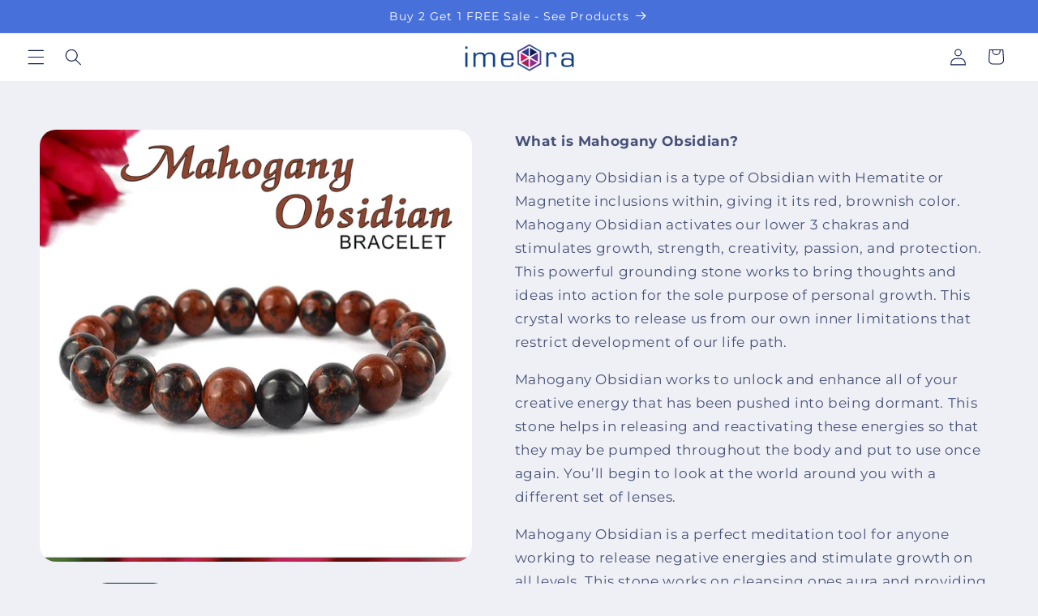

--- FILE ---
content_type: text/html; charset=utf-8
request_url: https://imeora.in/products/imeora-mahogany-obsidian-bracelet
body_size: 29447
content:
<!doctype html>
<html class="js" lang="en">
  <head>
    <meta charset="utf-8">
    <meta http-equiv="X-UA-Compatible" content="IE=edge">
    <meta name="viewport" content="width=device-width,initial-scale=1">
    <meta name="theme-color" content="">
    <link rel="canonical" href="https://imeora.in/products/imeora-mahogany-obsidian-bracelet"><link rel="preconnect" href="https://fonts.shopifycdn.com" crossorigin><title>
      Certified Mahogany Obsidian 8mm Natural Stone Bracelet
 &ndash; Imeora</title>

    
      <meta name="description" content="What is Mahogany Obsidian? Mahogany Obsidian is a type of Obsidian with Hematite or Magnetite inclusions within, giving it its red, brownish color. Mahogany Obsidian activates our lower 3 chakras and stimulates growth, strength, creativity, passion, and protection. This powerful grounding stone works to bring thoughts ">
    

    

<meta property="og:site_name" content="Imeora">
<meta property="og:url" content="https://imeora.in/products/imeora-mahogany-obsidian-bracelet">
<meta property="og:title" content="Certified Mahogany Obsidian 8mm Natural Stone Bracelet">
<meta property="og:type" content="product">
<meta property="og:description" content="What is Mahogany Obsidian? Mahogany Obsidian is a type of Obsidian with Hematite or Magnetite inclusions within, giving it its red, brownish color. Mahogany Obsidian activates our lower 3 chakras and stimulates growth, strength, creativity, passion, and protection. This powerful grounding stone works to bring thoughts "><meta property="og:image" content="http://imeora.in/cdn/shop/files/mahoganyobsf.jpg?v=1694857379">
  <meta property="og:image:secure_url" content="https://imeora.in/cdn/shop/files/mahoganyobsf.jpg?v=1694857379">
  <meta property="og:image:width" content="1500">
  <meta property="og:image:height" content="1500"><meta property="og:price:amount" content="400.00">
  <meta property="og:price:currency" content="INR"><meta name="twitter:card" content="summary_large_image">
<meta name="twitter:title" content="Certified Mahogany Obsidian 8mm Natural Stone Bracelet">
<meta name="twitter:description" content="What is Mahogany Obsidian? Mahogany Obsidian is a type of Obsidian with Hematite or Magnetite inclusions within, giving it its red, brownish color. Mahogany Obsidian activates our lower 3 chakras and stimulates growth, strength, creativity, passion, and protection. This powerful grounding stone works to bring thoughts ">


    <script src="//imeora.in/cdn/shop/t/27/assets/constants.js?v=132983761750457495441758869693" defer="defer"></script>
    <script src="//imeora.in/cdn/shop/t/27/assets/pubsub.js?v=158357773527763999511758869693" defer="defer"></script>
    <script src="//imeora.in/cdn/shop/t/27/assets/global.js?v=152862011079830610291758869693" defer="defer"></script>
    <script src="//imeora.in/cdn/shop/t/27/assets/details-disclosure.js?v=13653116266235556501758869693" defer="defer"></script>
    <script src="//imeora.in/cdn/shop/t/27/assets/details-modal.js?v=25581673532751508451758869693" defer="defer"></script>
    <script src="//imeora.in/cdn/shop/t/27/assets/search-form.js?v=133129549252120666541758869693" defer="defer"></script><script src="//imeora.in/cdn/shop/t/27/assets/animations.js?v=88693664871331136111758869693" defer="defer"></script><script>window.performance && window.performance.mark && window.performance.mark('shopify.content_for_header.start');</script><meta name="google-site-verification" content="vnGe5jAfjU3c78PltPLDh5XgfEu4aXkSqYo-mw7zXeo">
<meta id="shopify-digital-wallet" name="shopify-digital-wallet" content="/29691330/digital_wallets/dialog">
<link rel="alternate" type="application/json+oembed" href="https://imeora.in/products/imeora-mahogany-obsidian-bracelet.oembed">
<script async="async" src="/checkouts/internal/preloads.js?locale=en-IN"></script>
<script id="shopify-features" type="application/json">{"accessToken":"1a850e9670bf44e710057bcee3bbf43d","betas":["rich-media-storefront-analytics"],"domain":"imeora.in","predictiveSearch":true,"shopId":29691330,"locale":"en"}</script>
<script>var Shopify = Shopify || {};
Shopify.shop = "imeora.myshopify.com";
Shopify.locale = "en";
Shopify.currency = {"active":"INR","rate":"1.0"};
Shopify.country = "IN";
Shopify.theme = {"name":"Refresh Jew without SR Checkout","id":149832499358,"schema_name":"Refresh","schema_version":"15.2.0","theme_store_id":null,"role":"main"};
Shopify.theme.handle = "null";
Shopify.theme.style = {"id":null,"handle":null};
Shopify.cdnHost = "imeora.in/cdn";
Shopify.routes = Shopify.routes || {};
Shopify.routes.root = "/";</script>
<script type="module">!function(o){(o.Shopify=o.Shopify||{}).modules=!0}(window);</script>
<script>!function(o){function n(){var o=[];function n(){o.push(Array.prototype.slice.apply(arguments))}return n.q=o,n}var t=o.Shopify=o.Shopify||{};t.loadFeatures=n(),t.autoloadFeatures=n()}(window);</script>
<script id="shop-js-analytics" type="application/json">{"pageType":"product"}</script>
<script defer="defer" async type="module" src="//imeora.in/cdn/shopifycloud/shop-js/modules/v2/client.init-shop-cart-sync_BdyHc3Nr.en.esm.js"></script>
<script defer="defer" async type="module" src="//imeora.in/cdn/shopifycloud/shop-js/modules/v2/chunk.common_Daul8nwZ.esm.js"></script>
<script type="module">
  await import("//imeora.in/cdn/shopifycloud/shop-js/modules/v2/client.init-shop-cart-sync_BdyHc3Nr.en.esm.js");
await import("//imeora.in/cdn/shopifycloud/shop-js/modules/v2/chunk.common_Daul8nwZ.esm.js");

  window.Shopify.SignInWithShop?.initShopCartSync?.({"fedCMEnabled":true,"windoidEnabled":true});

</script>
<script>(function() {
  var isLoaded = false;
  function asyncLoad() {
    if (isLoaded) return;
    isLoaded = true;
    var urls = ["https:\/\/tracker.wigzopush.com\/shopify.js?orgtoken=9-Mg8OCZQMO1FQlDBvSPhQ\u0026shop=imeora.myshopify.com","https:\/\/sr-cdn.shiprocket.in\/sr-promise\/static\/uc.js?channel_id=4\u0026sr_company_id=82519\u0026shop=imeora.myshopify.com"];
    for (var i = 0; i < urls.length; i++) {
      var s = document.createElement('script');
      s.type = 'text/javascript';
      s.async = true;
      s.src = urls[i];
      var x = document.getElementsByTagName('script')[0];
      x.parentNode.insertBefore(s, x);
    }
  };
  if(window.attachEvent) {
    window.attachEvent('onload', asyncLoad);
  } else {
    window.addEventListener('load', asyncLoad, false);
  }
})();</script>
<script id="__st">var __st={"a":29691330,"offset":19800,"reqid":"f87def8d-9f4d-45da-9623-a16f9260f37f-1768971480","pageurl":"imeora.in\/products\/imeora-mahogany-obsidian-bracelet","u":"46d7f7c5521d","p":"product","rtyp":"product","rid":7011760504990};</script>
<script>window.ShopifyPaypalV4VisibilityTracking = true;</script>
<script id="form-persister">!function(){'use strict';const t='contact',e='new_comment',n=[[t,t],['blogs',e],['comments',e],[t,'customer']],o='password',r='form_key',c=['recaptcha-v3-token','g-recaptcha-response','h-captcha-response',o],s=()=>{try{return window.sessionStorage}catch{return}},i='__shopify_v',u=t=>t.elements[r],a=function(){const t=[...n].map((([t,e])=>`form[action*='/${t}']:not([data-nocaptcha='true']) input[name='form_type'][value='${e}']`)).join(',');var e;return e=t,()=>e?[...document.querySelectorAll(e)].map((t=>t.form)):[]}();function m(t){const e=u(t);a().includes(t)&&(!e||!e.value)&&function(t){try{if(!s())return;!function(t){const e=s();if(!e)return;const n=u(t);if(!n)return;const o=n.value;o&&e.removeItem(o)}(t);const e=Array.from(Array(32),(()=>Math.random().toString(36)[2])).join('');!function(t,e){u(t)||t.append(Object.assign(document.createElement('input'),{type:'hidden',name:r})),t.elements[r].value=e}(t,e),function(t,e){const n=s();if(!n)return;const r=[...t.querySelectorAll(`input[type='${o}']`)].map((({name:t})=>t)),u=[...c,...r],a={};for(const[o,c]of new FormData(t).entries())u.includes(o)||(a[o]=c);n.setItem(e,JSON.stringify({[i]:1,action:t.action,data:a}))}(t,e)}catch(e){console.error('failed to persist form',e)}}(t)}const f=t=>{if('true'===t.dataset.persistBound)return;const e=function(t,e){const n=function(t){return'function'==typeof t.submit?t.submit:HTMLFormElement.prototype.submit}(t).bind(t);return function(){let t;return()=>{t||(t=!0,(()=>{try{e(),n()}catch(t){(t=>{console.error('form submit failed',t)})(t)}})(),setTimeout((()=>t=!1),250))}}()}(t,(()=>{m(t)}));!function(t,e){if('function'==typeof t.submit&&'function'==typeof e)try{t.submit=e}catch{}}(t,e),t.addEventListener('submit',(t=>{t.preventDefault(),e()})),t.dataset.persistBound='true'};!function(){function t(t){const e=(t=>{const e=t.target;return e instanceof HTMLFormElement?e:e&&e.form})(t);e&&m(e)}document.addEventListener('submit',t),document.addEventListener('DOMContentLoaded',(()=>{const e=a();for(const t of e)f(t);var n;n=document.body,new window.MutationObserver((t=>{for(const e of t)if('childList'===e.type&&e.addedNodes.length)for(const t of e.addedNodes)1===t.nodeType&&'FORM'===t.tagName&&a().includes(t)&&f(t)})).observe(n,{childList:!0,subtree:!0,attributes:!1}),document.removeEventListener('submit',t)}))}()}();</script>
<script integrity="sha256-4kQ18oKyAcykRKYeNunJcIwy7WH5gtpwJnB7kiuLZ1E=" data-source-attribution="shopify.loadfeatures" defer="defer" src="//imeora.in/cdn/shopifycloud/storefront/assets/storefront/load_feature-a0a9edcb.js" crossorigin="anonymous"></script>
<script data-source-attribution="shopify.dynamic_checkout.dynamic.init">var Shopify=Shopify||{};Shopify.PaymentButton=Shopify.PaymentButton||{isStorefrontPortableWallets:!0,init:function(){window.Shopify.PaymentButton.init=function(){};var t=document.createElement("script");t.src="https://imeora.in/cdn/shopifycloud/portable-wallets/latest/portable-wallets.en.js",t.type="module",document.head.appendChild(t)}};
</script>
<script data-source-attribution="shopify.dynamic_checkout.buyer_consent">
  function portableWalletsHideBuyerConsent(e){var t=document.getElementById("shopify-buyer-consent"),n=document.getElementById("shopify-subscription-policy-button");t&&n&&(t.classList.add("hidden"),t.setAttribute("aria-hidden","true"),n.removeEventListener("click",e))}function portableWalletsShowBuyerConsent(e){var t=document.getElementById("shopify-buyer-consent"),n=document.getElementById("shopify-subscription-policy-button");t&&n&&(t.classList.remove("hidden"),t.removeAttribute("aria-hidden"),n.addEventListener("click",e))}window.Shopify?.PaymentButton&&(window.Shopify.PaymentButton.hideBuyerConsent=portableWalletsHideBuyerConsent,window.Shopify.PaymentButton.showBuyerConsent=portableWalletsShowBuyerConsent);
</script>
<script>
  function portableWalletsCleanup(e){e&&e.src&&console.error("Failed to load portable wallets script "+e.src);var t=document.querySelectorAll("shopify-accelerated-checkout .shopify-payment-button__skeleton, shopify-accelerated-checkout-cart .wallet-cart-button__skeleton"),e=document.getElementById("shopify-buyer-consent");for(let e=0;e<t.length;e++)t[e].remove();e&&e.remove()}function portableWalletsNotLoadedAsModule(e){e instanceof ErrorEvent&&"string"==typeof e.message&&e.message.includes("import.meta")&&"string"==typeof e.filename&&e.filename.includes("portable-wallets")&&(window.removeEventListener("error",portableWalletsNotLoadedAsModule),window.Shopify.PaymentButton.failedToLoad=e,"loading"===document.readyState?document.addEventListener("DOMContentLoaded",window.Shopify.PaymentButton.init):window.Shopify.PaymentButton.init())}window.addEventListener("error",portableWalletsNotLoadedAsModule);
</script>

<script type="module" src="https://imeora.in/cdn/shopifycloud/portable-wallets/latest/portable-wallets.en.js" onError="portableWalletsCleanup(this)" crossorigin="anonymous"></script>
<script nomodule>
  document.addEventListener("DOMContentLoaded", portableWalletsCleanup);
</script>

<link id="shopify-accelerated-checkout-styles" rel="stylesheet" media="screen" href="https://imeora.in/cdn/shopifycloud/portable-wallets/latest/accelerated-checkout-backwards-compat.css" crossorigin="anonymous">
<style id="shopify-accelerated-checkout-cart">
        #shopify-buyer-consent {
  margin-top: 1em;
  display: inline-block;
  width: 100%;
}

#shopify-buyer-consent.hidden {
  display: none;
}

#shopify-subscription-policy-button {
  background: none;
  border: none;
  padding: 0;
  text-decoration: underline;
  font-size: inherit;
  cursor: pointer;
}

#shopify-subscription-policy-button::before {
  box-shadow: none;
}

      </style>
<script id="sections-script" data-sections="header" defer="defer" src="//imeora.in/cdn/shop/t/27/compiled_assets/scripts.js?v=4215"></script>
<script>window.performance && window.performance.mark && window.performance.mark('shopify.content_for_header.end');</script>


    <style data-shopify>
      @font-face {
  font-family: Montserrat;
  font-weight: 400;
  font-style: normal;
  font-display: swap;
  src: url("//imeora.in/cdn/fonts/montserrat/montserrat_n4.81949fa0ac9fd2021e16436151e8eaa539321637.woff2") format("woff2"),
       url("//imeora.in/cdn/fonts/montserrat/montserrat_n4.a6c632ca7b62da89c3594789ba828388aac693fe.woff") format("woff");
}

      @font-face {
  font-family: Montserrat;
  font-weight: 700;
  font-style: normal;
  font-display: swap;
  src: url("//imeora.in/cdn/fonts/montserrat/montserrat_n7.3c434e22befd5c18a6b4afadb1e3d77c128c7939.woff2") format("woff2"),
       url("//imeora.in/cdn/fonts/montserrat/montserrat_n7.5d9fa6e2cae713c8fb539a9876489d86207fe957.woff") format("woff");
}

      @font-face {
  font-family: Montserrat;
  font-weight: 400;
  font-style: italic;
  font-display: swap;
  src: url("//imeora.in/cdn/fonts/montserrat/montserrat_i4.5a4ea298b4789e064f62a29aafc18d41f09ae59b.woff2") format("woff2"),
       url("//imeora.in/cdn/fonts/montserrat/montserrat_i4.072b5869c5e0ed5b9d2021e4c2af132e16681ad2.woff") format("woff");
}

      @font-face {
  font-family: Montserrat;
  font-weight: 700;
  font-style: italic;
  font-display: swap;
  src: url("//imeora.in/cdn/fonts/montserrat/montserrat_i7.a0d4a463df4f146567d871890ffb3c80408e7732.woff2") format("woff2"),
       url("//imeora.in/cdn/fonts/montserrat/montserrat_i7.f6ec9f2a0681acc6f8152c40921d2a4d2e1a2c78.woff") format("woff");
}

      @font-face {
  font-family: Montserrat;
  font-weight: 400;
  font-style: normal;
  font-display: swap;
  src: url("//imeora.in/cdn/fonts/montserrat/montserrat_n4.81949fa0ac9fd2021e16436151e8eaa539321637.woff2") format("woff2"),
       url("//imeora.in/cdn/fonts/montserrat/montserrat_n4.a6c632ca7b62da89c3594789ba828388aac693fe.woff") format("woff");
}


      
        :root,
        .color-scheme-1 {
          --color-background: 239,240,245;
        
          --gradient-background: #eff0f5;
        

        

        --color-foreground: 14,27,77;
        --color-background-contrast: 161,166,196;
        --color-shadow: 14,27,77;
        --color-button: 71,112,219;
        --color-button-text: 239,240,245;
        --color-secondary-button: 239,240,245;
        --color-secondary-button-text: 14,27,77;
        --color-link: 14,27,77;
        --color-badge-foreground: 14,27,77;
        --color-badge-background: 239,240,245;
        --color-badge-border: 14,27,77;
        --payment-terms-background-color: rgb(239 240 245);
      }
      
        
        .color-scheme-2 {
          --color-background: 255,255,255;
        
          --gradient-background: #ffffff;
        

        

        --color-foreground: 14,27,77;
        --color-background-contrast: 191,191,191;
        --color-shadow: 14,27,77;
        --color-button: 14,27,77;
        --color-button-text: 255,255,255;
        --color-secondary-button: 255,255,255;
        --color-secondary-button-text: 14,27,77;
        --color-link: 14,27,77;
        --color-badge-foreground: 14,27,77;
        --color-badge-background: 255,255,255;
        --color-badge-border: 14,27,77;
        --payment-terms-background-color: rgb(255 255 255);
      }
      
        
        .color-scheme-3 {
          --color-background: 14,27,77;
        
          --gradient-background: #0e1b4d;
        

        

        --color-foreground: 255,255,255;
        --color-background-contrast: 18,35,99;
        --color-shadow: 14,27,77;
        --color-button: 255,255,255;
        --color-button-text: 14,27,77;
        --color-secondary-button: 14,27,77;
        --color-secondary-button-text: 255,255,255;
        --color-link: 255,255,255;
        --color-badge-foreground: 255,255,255;
        --color-badge-background: 14,27,77;
        --color-badge-border: 255,255,255;
        --payment-terms-background-color: rgb(14 27 77);
      }
      
        
        .color-scheme-4 {
          --color-background: 71,112,219;
        
          --gradient-background: #4770db;
        

        

        --color-foreground: 255,255,255;
        --color-background-contrast: 27,57,136;
        --color-shadow: 14,27,77;
        --color-button: 255,255,255;
        --color-button-text: 71,112,219;
        --color-secondary-button: 71,112,219;
        --color-secondary-button-text: 255,255,255;
        --color-link: 255,255,255;
        --color-badge-foreground: 255,255,255;
        --color-badge-background: 71,112,219;
        --color-badge-border: 255,255,255;
        --payment-terms-background-color: rgb(71 112 219);
      }
      
        
        .color-scheme-5 {
          --color-background: 227,36,2;
        
          --gradient-background: #e32402;
        

        

        --color-foreground: 255,255,255;
        --color-background-contrast: 101,16,1;
        --color-shadow: 14,27,77;
        --color-button: 255,255,255;
        --color-button-text: 227,36,2;
        --color-secondary-button: 227,36,2;
        --color-secondary-button-text: 255,255,255;
        --color-link: 255,255,255;
        --color-badge-foreground: 255,255,255;
        --color-badge-background: 227,36,2;
        --color-badge-border: 255,255,255;
        --payment-terms-background-color: rgb(227 36 2);
      }
      

      body, .color-scheme-1, .color-scheme-2, .color-scheme-3, .color-scheme-4, .color-scheme-5 {
        color: rgba(var(--color-foreground), 0.75);
        background-color: rgb(var(--color-background));
      }

      :root {
        --font-body-family: Montserrat, sans-serif;
        --font-body-style: normal;
        --font-body-weight: 400;
        --font-body-weight-bold: 700;

        --font-heading-family: Montserrat, sans-serif;
        --font-heading-style: normal;
        --font-heading-weight: 400;

        --font-body-scale: 1.05;
        --font-heading-scale: 1.0476190476190477;

        --media-padding: px;
        --media-border-opacity: 0.1;
        --media-border-width: 0px;
        --media-radius: 20px;
        --media-shadow-opacity: 0.0;
        --media-shadow-horizontal-offset: 0px;
        --media-shadow-vertical-offset: 4px;
        --media-shadow-blur-radius: 5px;
        --media-shadow-visible: 0;

        --page-width: 120rem;
        --page-width-margin: 0rem;

        --product-card-image-padding: 0.0rem;
        --product-card-corner-radius: 1.8rem;
        --product-card-text-alignment: left;
        --product-card-border-width: 0.1rem;
        --product-card-border-opacity: 1.0;
        --product-card-shadow-opacity: 0.0;
        --product-card-shadow-visible: 0;
        --product-card-shadow-horizontal-offset: 0.0rem;
        --product-card-shadow-vertical-offset: 0.4rem;
        --product-card-shadow-blur-radius: 0.5rem;

        --collection-card-image-padding: 1.6rem;
        --collection-card-corner-radius: 1.8rem;
        --collection-card-text-alignment: left;
        --collection-card-border-width: 0.1rem;
        --collection-card-border-opacity: 1.0;
        --collection-card-shadow-opacity: 0.0;
        --collection-card-shadow-visible: 0;
        --collection-card-shadow-horizontal-offset: 0.0rem;
        --collection-card-shadow-vertical-offset: 0.4rem;
        --collection-card-shadow-blur-radius: 0.5rem;

        --blog-card-image-padding: 1.6rem;
        --blog-card-corner-radius: 1.8rem;
        --blog-card-text-alignment: left;
        --blog-card-border-width: 0.1rem;
        --blog-card-border-opacity: 1.0;
        --blog-card-shadow-opacity: 0.0;
        --blog-card-shadow-visible: 0;
        --blog-card-shadow-horizontal-offset: 0.0rem;
        --blog-card-shadow-vertical-offset: 0.4rem;
        --blog-card-shadow-blur-radius: 0.5rem;

        --badge-corner-radius: 0.0rem;

        --popup-border-width: 1px;
        --popup-border-opacity: 0.1;
        --popup-corner-radius: 18px;
        --popup-shadow-opacity: 0.0;
        --popup-shadow-horizontal-offset: 0px;
        --popup-shadow-vertical-offset: 4px;
        --popup-shadow-blur-radius: 5px;

        --drawer-border-width: 0px;
        --drawer-border-opacity: 0.1;
        --drawer-shadow-opacity: 0.0;
        --drawer-shadow-horizontal-offset: 0px;
        --drawer-shadow-vertical-offset: 4px;
        --drawer-shadow-blur-radius: 5px;

        --spacing-sections-desktop: 0px;
        --spacing-sections-mobile: 0px;

        --grid-desktop-vertical-spacing: 28px;
        --grid-desktop-horizontal-spacing: 28px;
        --grid-mobile-vertical-spacing: 14px;
        --grid-mobile-horizontal-spacing: 14px;

        --text-boxes-border-opacity: 0.1;
        --text-boxes-border-width: 0px;
        --text-boxes-radius: 20px;
        --text-boxes-shadow-opacity: 0.0;
        --text-boxes-shadow-visible: 0;
        --text-boxes-shadow-horizontal-offset: 0px;
        --text-boxes-shadow-vertical-offset: 4px;
        --text-boxes-shadow-blur-radius: 5px;

        --buttons-radius: 40px;
        --buttons-radius-outset: 41px;
        --buttons-border-width: 1px;
        --buttons-border-opacity: 1.0;
        --buttons-shadow-opacity: 0.0;
        --buttons-shadow-visible: 0;
        --buttons-shadow-horizontal-offset: 0px;
        --buttons-shadow-vertical-offset: 4px;
        --buttons-shadow-blur-radius: 5px;
        --buttons-border-offset: 0.3px;

        --inputs-radius: 26px;
        --inputs-border-width: 1px;
        --inputs-border-opacity: 0.55;
        --inputs-shadow-opacity: 0.0;
        --inputs-shadow-horizontal-offset: 0px;
        --inputs-margin-offset: 0px;
        --inputs-shadow-vertical-offset: 4px;
        --inputs-shadow-blur-radius: 5px;
        --inputs-radius-outset: 27px;

        --variant-pills-radius: 40px;
        --variant-pills-border-width: 1px;
        --variant-pills-border-opacity: 0.55;
        --variant-pills-shadow-opacity: 0.0;
        --variant-pills-shadow-horizontal-offset: 0px;
        --variant-pills-shadow-vertical-offset: 4px;
        --variant-pills-shadow-blur-radius: 5px;
      }

      *,
      *::before,
      *::after {
        box-sizing: inherit;
      }

      html {
        box-sizing: border-box;
        font-size: calc(var(--font-body-scale) * 62.5%);
        height: 100%;
      }

      body {
        display: grid;
        grid-template-rows: auto auto 1fr auto;
        grid-template-columns: 100%;
        min-height: 100%;
        margin: 0;
        font-size: 1.5rem;
        letter-spacing: 0.06rem;
        line-height: calc(1 + 0.8 / var(--font-body-scale));
        font-family: var(--font-body-family);
        font-style: var(--font-body-style);
        font-weight: var(--font-body-weight);
      }

      @media screen and (min-width: 750px) {
        body {
          font-size: 1.6rem;
        }
      }
    </style>

    <link href="//imeora.in/cdn/shop/t/27/assets/base.css?v=159841507637079171801758869693" rel="stylesheet" type="text/css" media="all" />
    <link rel="stylesheet" href="//imeora.in/cdn/shop/t/27/assets/component-cart-items.css?v=123238115697927560811758869693" media="print" onload="this.media='all'"><link href="//imeora.in/cdn/shop/t/27/assets/component-cart-drawer.css?v=112801333748515159671758869693" rel="stylesheet" type="text/css" media="all" />
      <link href="//imeora.in/cdn/shop/t/27/assets/component-cart.css?v=164708765130180853531758869693" rel="stylesheet" type="text/css" media="all" />
      <link href="//imeora.in/cdn/shop/t/27/assets/component-totals.css?v=15906652033866631521758869693" rel="stylesheet" type="text/css" media="all" />
      <link href="//imeora.in/cdn/shop/t/27/assets/component-price.css?v=70172745017360139101758869693" rel="stylesheet" type="text/css" media="all" />
      <link href="//imeora.in/cdn/shop/t/27/assets/component-discounts.css?v=152760482443307489271758869693" rel="stylesheet" type="text/css" media="all" />

      <link rel="preload" as="font" href="//imeora.in/cdn/fonts/montserrat/montserrat_n4.81949fa0ac9fd2021e16436151e8eaa539321637.woff2" type="font/woff2" crossorigin>
      

      <link rel="preload" as="font" href="//imeora.in/cdn/fonts/montserrat/montserrat_n4.81949fa0ac9fd2021e16436151e8eaa539321637.woff2" type="font/woff2" crossorigin>
      
<link
        rel="stylesheet"
        href="//imeora.in/cdn/shop/t/27/assets/component-predictive-search.css?v=118923337488134913561758869693"
        media="print"
        onload="this.media='all'"
      ><script>
      if (Shopify.designMode) {
        document.documentElement.classList.add('shopify-design-mode');
      }
    </script>
  <link href="https://monorail-edge.shopifysvc.com" rel="dns-prefetch">
<script>(function(){if ("sendBeacon" in navigator && "performance" in window) {try {var session_token_from_headers = performance.getEntriesByType('navigation')[0].serverTiming.find(x => x.name == '_s').description;} catch {var session_token_from_headers = undefined;}var session_cookie_matches = document.cookie.match(/_shopify_s=([^;]*)/);var session_token_from_cookie = session_cookie_matches && session_cookie_matches.length === 2 ? session_cookie_matches[1] : "";var session_token = session_token_from_headers || session_token_from_cookie || "";function handle_abandonment_event(e) {var entries = performance.getEntries().filter(function(entry) {return /monorail-edge.shopifysvc.com/.test(entry.name);});if (!window.abandonment_tracked && entries.length === 0) {window.abandonment_tracked = true;var currentMs = Date.now();var navigation_start = performance.timing.navigationStart;var payload = {shop_id: 29691330,url: window.location.href,navigation_start,duration: currentMs - navigation_start,session_token,page_type: "product"};window.navigator.sendBeacon("https://monorail-edge.shopifysvc.com/v1/produce", JSON.stringify({schema_id: "online_store_buyer_site_abandonment/1.1",payload: payload,metadata: {event_created_at_ms: currentMs,event_sent_at_ms: currentMs}}));}}window.addEventListener('pagehide', handle_abandonment_event);}}());</script>
<script id="web-pixels-manager-setup">(function e(e,d,r,n,o){if(void 0===o&&(o={}),!Boolean(null===(a=null===(i=window.Shopify)||void 0===i?void 0:i.analytics)||void 0===a?void 0:a.replayQueue)){var i,a;window.Shopify=window.Shopify||{};var t=window.Shopify;t.analytics=t.analytics||{};var s=t.analytics;s.replayQueue=[],s.publish=function(e,d,r){return s.replayQueue.push([e,d,r]),!0};try{self.performance.mark("wpm:start")}catch(e){}var l=function(){var e={modern:/Edge?\/(1{2}[4-9]|1[2-9]\d|[2-9]\d{2}|\d{4,})\.\d+(\.\d+|)|Firefox\/(1{2}[4-9]|1[2-9]\d|[2-9]\d{2}|\d{4,})\.\d+(\.\d+|)|Chrom(ium|e)\/(9{2}|\d{3,})\.\d+(\.\d+|)|(Maci|X1{2}).+ Version\/(15\.\d+|(1[6-9]|[2-9]\d|\d{3,})\.\d+)([,.]\d+|)( \(\w+\)|)( Mobile\/\w+|) Safari\/|Chrome.+OPR\/(9{2}|\d{3,})\.\d+\.\d+|(CPU[ +]OS|iPhone[ +]OS|CPU[ +]iPhone|CPU IPhone OS|CPU iPad OS)[ +]+(15[._]\d+|(1[6-9]|[2-9]\d|\d{3,})[._]\d+)([._]\d+|)|Android:?[ /-](13[3-9]|1[4-9]\d|[2-9]\d{2}|\d{4,})(\.\d+|)(\.\d+|)|Android.+Firefox\/(13[5-9]|1[4-9]\d|[2-9]\d{2}|\d{4,})\.\d+(\.\d+|)|Android.+Chrom(ium|e)\/(13[3-9]|1[4-9]\d|[2-9]\d{2}|\d{4,})\.\d+(\.\d+|)|SamsungBrowser\/([2-9]\d|\d{3,})\.\d+/,legacy:/Edge?\/(1[6-9]|[2-9]\d|\d{3,})\.\d+(\.\d+|)|Firefox\/(5[4-9]|[6-9]\d|\d{3,})\.\d+(\.\d+|)|Chrom(ium|e)\/(5[1-9]|[6-9]\d|\d{3,})\.\d+(\.\d+|)([\d.]+$|.*Safari\/(?![\d.]+ Edge\/[\d.]+$))|(Maci|X1{2}).+ Version\/(10\.\d+|(1[1-9]|[2-9]\d|\d{3,})\.\d+)([,.]\d+|)( \(\w+\)|)( Mobile\/\w+|) Safari\/|Chrome.+OPR\/(3[89]|[4-9]\d|\d{3,})\.\d+\.\d+|(CPU[ +]OS|iPhone[ +]OS|CPU[ +]iPhone|CPU IPhone OS|CPU iPad OS)[ +]+(10[._]\d+|(1[1-9]|[2-9]\d|\d{3,})[._]\d+)([._]\d+|)|Android:?[ /-](13[3-9]|1[4-9]\d|[2-9]\d{2}|\d{4,})(\.\d+|)(\.\d+|)|Mobile Safari.+OPR\/([89]\d|\d{3,})\.\d+\.\d+|Android.+Firefox\/(13[5-9]|1[4-9]\d|[2-9]\d{2}|\d{4,})\.\d+(\.\d+|)|Android.+Chrom(ium|e)\/(13[3-9]|1[4-9]\d|[2-9]\d{2}|\d{4,})\.\d+(\.\d+|)|Android.+(UC? ?Browser|UCWEB|U3)[ /]?(15\.([5-9]|\d{2,})|(1[6-9]|[2-9]\d|\d{3,})\.\d+)\.\d+|SamsungBrowser\/(5\.\d+|([6-9]|\d{2,})\.\d+)|Android.+MQ{2}Browser\/(14(\.(9|\d{2,})|)|(1[5-9]|[2-9]\d|\d{3,})(\.\d+|))(\.\d+|)|K[Aa][Ii]OS\/(3\.\d+|([4-9]|\d{2,})\.\d+)(\.\d+|)/},d=e.modern,r=e.legacy,n=navigator.userAgent;return n.match(d)?"modern":n.match(r)?"legacy":"unknown"}(),u="modern"===l?"modern":"legacy",c=(null!=n?n:{modern:"",legacy:""})[u],f=function(e){return[e.baseUrl,"/wpm","/b",e.hashVersion,"modern"===e.buildTarget?"m":"l",".js"].join("")}({baseUrl:d,hashVersion:r,buildTarget:u}),m=function(e){var d=e.version,r=e.bundleTarget,n=e.surface,o=e.pageUrl,i=e.monorailEndpoint;return{emit:function(e){var a=e.status,t=e.errorMsg,s=(new Date).getTime(),l=JSON.stringify({metadata:{event_sent_at_ms:s},events:[{schema_id:"web_pixels_manager_load/3.1",payload:{version:d,bundle_target:r,page_url:o,status:a,surface:n,error_msg:t},metadata:{event_created_at_ms:s}}]});if(!i)return console&&console.warn&&console.warn("[Web Pixels Manager] No Monorail endpoint provided, skipping logging."),!1;try{return self.navigator.sendBeacon.bind(self.navigator)(i,l)}catch(e){}var u=new XMLHttpRequest;try{return u.open("POST",i,!0),u.setRequestHeader("Content-Type","text/plain"),u.send(l),!0}catch(e){return console&&console.warn&&console.warn("[Web Pixels Manager] Got an unhandled error while logging to Monorail."),!1}}}}({version:r,bundleTarget:l,surface:e.surface,pageUrl:self.location.href,monorailEndpoint:e.monorailEndpoint});try{o.browserTarget=l,function(e){var d=e.src,r=e.async,n=void 0===r||r,o=e.onload,i=e.onerror,a=e.sri,t=e.scriptDataAttributes,s=void 0===t?{}:t,l=document.createElement("script"),u=document.querySelector("head"),c=document.querySelector("body");if(l.async=n,l.src=d,a&&(l.integrity=a,l.crossOrigin="anonymous"),s)for(var f in s)if(Object.prototype.hasOwnProperty.call(s,f))try{l.dataset[f]=s[f]}catch(e){}if(o&&l.addEventListener("load",o),i&&l.addEventListener("error",i),u)u.appendChild(l);else{if(!c)throw new Error("Did not find a head or body element to append the script");c.appendChild(l)}}({src:f,async:!0,onload:function(){if(!function(){var e,d;return Boolean(null===(d=null===(e=window.Shopify)||void 0===e?void 0:e.analytics)||void 0===d?void 0:d.initialized)}()){var d=window.webPixelsManager.init(e)||void 0;if(d){var r=window.Shopify.analytics;r.replayQueue.forEach((function(e){var r=e[0],n=e[1],o=e[2];d.publishCustomEvent(r,n,o)})),r.replayQueue=[],r.publish=d.publishCustomEvent,r.visitor=d.visitor,r.initialized=!0}}},onerror:function(){return m.emit({status:"failed",errorMsg:"".concat(f," has failed to load")})},sri:function(e){var d=/^sha384-[A-Za-z0-9+/=]+$/;return"string"==typeof e&&d.test(e)}(c)?c:"",scriptDataAttributes:o}),m.emit({status:"loading"})}catch(e){m.emit({status:"failed",errorMsg:(null==e?void 0:e.message)||"Unknown error"})}}})({shopId: 29691330,storefrontBaseUrl: "https://imeora.in",extensionsBaseUrl: "https://extensions.shopifycdn.com/cdn/shopifycloud/web-pixels-manager",monorailEndpoint: "https://monorail-edge.shopifysvc.com/unstable/produce_batch",surface: "storefront-renderer",enabledBetaFlags: ["2dca8a86"],webPixelsConfigList: [{"id":"643235998","configuration":"{\"config\":\"{\\\"pixel_id\\\":\\\"G-1PEFN2GVVR\\\",\\\"target_country\\\":\\\"IN\\\",\\\"gtag_events\\\":[{\\\"type\\\":\\\"begin_checkout\\\",\\\"action_label\\\":[\\\"G-1PEFN2GVVR\\\",\\\"AW-798581110\\\/sQqPCP34lYwBEPbC5fwC\\\"]},{\\\"type\\\":\\\"search\\\",\\\"action_label\\\":[\\\"G-1PEFN2GVVR\\\",\\\"AW-798581110\\\/OF_aCID5lYwBEPbC5fwC\\\"]},{\\\"type\\\":\\\"view_item\\\",\\\"action_label\\\":[\\\"G-1PEFN2GVVR\\\",\\\"AW-798581110\\\/UwshCLv4lYwBEPbC5fwC\\\",\\\"MC-5VZ1TMH66M\\\"]},{\\\"type\\\":\\\"purchase\\\",\\\"action_label\\\":[\\\"G-1PEFN2GVVR\\\",\\\"AW-798581110\\\/dmT6CLj4lYwBEPbC5fwC\\\",\\\"MC-5VZ1TMH66M\\\"]},{\\\"type\\\":\\\"page_view\\\",\\\"action_label\\\":[\\\"G-1PEFN2GVVR\\\",\\\"AW-798581110\\\/gqCACL33lYwBEPbC5fwC\\\",\\\"MC-5VZ1TMH66M\\\"]},{\\\"type\\\":\\\"add_payment_info\\\",\\\"action_label\\\":[\\\"G-1PEFN2GVVR\\\",\\\"AW-798581110\\\/sJBkCIP5lYwBEPbC5fwC\\\"]},{\\\"type\\\":\\\"add_to_cart\\\",\\\"action_label\\\":[\\\"G-1PEFN2GVVR\\\",\\\"AW-798581110\\\/zYodCPr4lYwBEPbC5fwC\\\"]}],\\\"enable_monitoring_mode\\\":false}\"}","eventPayloadVersion":"v1","runtimeContext":"OPEN","scriptVersion":"b2a88bafab3e21179ed38636efcd8a93","type":"APP","apiClientId":1780363,"privacyPurposes":[],"dataSharingAdjustments":{"protectedCustomerApprovalScopes":["read_customer_address","read_customer_email","read_customer_name","read_customer_personal_data","read_customer_phone"]}},{"id":"361824414","configuration":"{\"pixel_id\":\"516609217693930\",\"pixel_type\":\"facebook_pixel\",\"metaapp_system_user_token\":\"-\"}","eventPayloadVersion":"v1","runtimeContext":"OPEN","scriptVersion":"ca16bc87fe92b6042fbaa3acc2fbdaa6","type":"APP","apiClientId":2329312,"privacyPurposes":["ANALYTICS","MARKETING","SALE_OF_DATA"],"dataSharingAdjustments":{"protectedCustomerApprovalScopes":["read_customer_address","read_customer_email","read_customer_name","read_customer_personal_data","read_customer_phone"]}},{"id":"shopify-app-pixel","configuration":"{}","eventPayloadVersion":"v1","runtimeContext":"STRICT","scriptVersion":"0450","apiClientId":"shopify-pixel","type":"APP","privacyPurposes":["ANALYTICS","MARKETING"]},{"id":"shopify-custom-pixel","eventPayloadVersion":"v1","runtimeContext":"LAX","scriptVersion":"0450","apiClientId":"shopify-pixel","type":"CUSTOM","privacyPurposes":["ANALYTICS","MARKETING"]}],isMerchantRequest: false,initData: {"shop":{"name":"Imeora","paymentSettings":{"currencyCode":"INR"},"myshopifyDomain":"imeora.myshopify.com","countryCode":"IN","storefrontUrl":"https:\/\/imeora.in"},"customer":null,"cart":null,"checkout":null,"productVariants":[{"price":{"amount":400.0,"currencyCode":"INR"},"product":{"title":"Certified Mahogany Obsidian 8mm Natural Stone Bracelet","vendor":"Imeora","id":"7011760504990","untranslatedTitle":"Certified Mahogany Obsidian 8mm Natural Stone Bracelet","url":"\/products\/imeora-mahogany-obsidian-bracelet","type":"bracelet"},"id":"40956381757598","image":{"src":"\/\/imeora.in\/cdn\/shop\/files\/mahoganyobsf.jpg?v=1694857379"},"sku":"Maho-Brac","title":"Default Title","untranslatedTitle":"Default Title"}],"purchasingCompany":null},},"https://imeora.in/cdn","fcfee988w5aeb613cpc8e4bc33m6693e112",{"modern":"","legacy":""},{"shopId":"29691330","storefrontBaseUrl":"https:\/\/imeora.in","extensionBaseUrl":"https:\/\/extensions.shopifycdn.com\/cdn\/shopifycloud\/web-pixels-manager","surface":"storefront-renderer","enabledBetaFlags":"[\"2dca8a86\"]","isMerchantRequest":"false","hashVersion":"fcfee988w5aeb613cpc8e4bc33m6693e112","publish":"custom","events":"[[\"page_viewed\",{}],[\"product_viewed\",{\"productVariant\":{\"price\":{\"amount\":400.0,\"currencyCode\":\"INR\"},\"product\":{\"title\":\"Certified Mahogany Obsidian 8mm Natural Stone Bracelet\",\"vendor\":\"Imeora\",\"id\":\"7011760504990\",\"untranslatedTitle\":\"Certified Mahogany Obsidian 8mm Natural Stone Bracelet\",\"url\":\"\/products\/imeora-mahogany-obsidian-bracelet\",\"type\":\"bracelet\"},\"id\":\"40956381757598\",\"image\":{\"src\":\"\/\/imeora.in\/cdn\/shop\/files\/mahoganyobsf.jpg?v=1694857379\"},\"sku\":\"Maho-Brac\",\"title\":\"Default Title\",\"untranslatedTitle\":\"Default Title\"}}]]"});</script><script>
  window.ShopifyAnalytics = window.ShopifyAnalytics || {};
  window.ShopifyAnalytics.meta = window.ShopifyAnalytics.meta || {};
  window.ShopifyAnalytics.meta.currency = 'INR';
  var meta = {"product":{"id":7011760504990,"gid":"gid:\/\/shopify\/Product\/7011760504990","vendor":"Imeora","type":"bracelet","handle":"imeora-mahogany-obsidian-bracelet","variants":[{"id":40956381757598,"price":40000,"name":"Certified Mahogany Obsidian 8mm Natural Stone Bracelet","public_title":null,"sku":"Maho-Brac"}],"remote":false},"page":{"pageType":"product","resourceType":"product","resourceId":7011760504990,"requestId":"f87def8d-9f4d-45da-9623-a16f9260f37f-1768971480"}};
  for (var attr in meta) {
    window.ShopifyAnalytics.meta[attr] = meta[attr];
  }
</script>
<script class="analytics">
  (function () {
    var customDocumentWrite = function(content) {
      var jquery = null;

      if (window.jQuery) {
        jquery = window.jQuery;
      } else if (window.Checkout && window.Checkout.$) {
        jquery = window.Checkout.$;
      }

      if (jquery) {
        jquery('body').append(content);
      }
    };

    var hasLoggedConversion = function(token) {
      if (token) {
        return document.cookie.indexOf('loggedConversion=' + token) !== -1;
      }
      return false;
    }

    var setCookieIfConversion = function(token) {
      if (token) {
        var twoMonthsFromNow = new Date(Date.now());
        twoMonthsFromNow.setMonth(twoMonthsFromNow.getMonth() + 2);

        document.cookie = 'loggedConversion=' + token + '; expires=' + twoMonthsFromNow;
      }
    }

    var trekkie = window.ShopifyAnalytics.lib = window.trekkie = window.trekkie || [];
    if (trekkie.integrations) {
      return;
    }
    trekkie.methods = [
      'identify',
      'page',
      'ready',
      'track',
      'trackForm',
      'trackLink'
    ];
    trekkie.factory = function(method) {
      return function() {
        var args = Array.prototype.slice.call(arguments);
        args.unshift(method);
        trekkie.push(args);
        return trekkie;
      };
    };
    for (var i = 0; i < trekkie.methods.length; i++) {
      var key = trekkie.methods[i];
      trekkie[key] = trekkie.factory(key);
    }
    trekkie.load = function(config) {
      trekkie.config = config || {};
      trekkie.config.initialDocumentCookie = document.cookie;
      var first = document.getElementsByTagName('script')[0];
      var script = document.createElement('script');
      script.type = 'text/javascript';
      script.onerror = function(e) {
        var scriptFallback = document.createElement('script');
        scriptFallback.type = 'text/javascript';
        scriptFallback.onerror = function(error) {
                var Monorail = {
      produce: function produce(monorailDomain, schemaId, payload) {
        var currentMs = new Date().getTime();
        var event = {
          schema_id: schemaId,
          payload: payload,
          metadata: {
            event_created_at_ms: currentMs,
            event_sent_at_ms: currentMs
          }
        };
        return Monorail.sendRequest("https://" + monorailDomain + "/v1/produce", JSON.stringify(event));
      },
      sendRequest: function sendRequest(endpointUrl, payload) {
        // Try the sendBeacon API
        if (window && window.navigator && typeof window.navigator.sendBeacon === 'function' && typeof window.Blob === 'function' && !Monorail.isIos12()) {
          var blobData = new window.Blob([payload], {
            type: 'text/plain'
          });

          if (window.navigator.sendBeacon(endpointUrl, blobData)) {
            return true;
          } // sendBeacon was not successful

        } // XHR beacon

        var xhr = new XMLHttpRequest();

        try {
          xhr.open('POST', endpointUrl);
          xhr.setRequestHeader('Content-Type', 'text/plain');
          xhr.send(payload);
        } catch (e) {
          console.log(e);
        }

        return false;
      },
      isIos12: function isIos12() {
        return window.navigator.userAgent.lastIndexOf('iPhone; CPU iPhone OS 12_') !== -1 || window.navigator.userAgent.lastIndexOf('iPad; CPU OS 12_') !== -1;
      }
    };
    Monorail.produce('monorail-edge.shopifysvc.com',
      'trekkie_storefront_load_errors/1.1',
      {shop_id: 29691330,
      theme_id: 149832499358,
      app_name: "storefront",
      context_url: window.location.href,
      source_url: "//imeora.in/cdn/s/trekkie.storefront.cd680fe47e6c39ca5d5df5f0a32d569bc48c0f27.min.js"});

        };
        scriptFallback.async = true;
        scriptFallback.src = '//imeora.in/cdn/s/trekkie.storefront.cd680fe47e6c39ca5d5df5f0a32d569bc48c0f27.min.js';
        first.parentNode.insertBefore(scriptFallback, first);
      };
      script.async = true;
      script.src = '//imeora.in/cdn/s/trekkie.storefront.cd680fe47e6c39ca5d5df5f0a32d569bc48c0f27.min.js';
      first.parentNode.insertBefore(script, first);
    };
    trekkie.load(
      {"Trekkie":{"appName":"storefront","development":false,"defaultAttributes":{"shopId":29691330,"isMerchantRequest":null,"themeId":149832499358,"themeCityHash":"8516979581277894130","contentLanguage":"en","currency":"INR","eventMetadataId":"c779197f-2f21-4a31-83be-a684fb404239"},"isServerSideCookieWritingEnabled":true,"monorailRegion":"shop_domain","enabledBetaFlags":["65f19447"]},"Session Attribution":{},"S2S":{"facebookCapiEnabled":true,"source":"trekkie-storefront-renderer","apiClientId":580111}}
    );

    var loaded = false;
    trekkie.ready(function() {
      if (loaded) return;
      loaded = true;

      window.ShopifyAnalytics.lib = window.trekkie;

      var originalDocumentWrite = document.write;
      document.write = customDocumentWrite;
      try { window.ShopifyAnalytics.merchantGoogleAnalytics.call(this); } catch(error) {};
      document.write = originalDocumentWrite;

      window.ShopifyAnalytics.lib.page(null,{"pageType":"product","resourceType":"product","resourceId":7011760504990,"requestId":"f87def8d-9f4d-45da-9623-a16f9260f37f-1768971480","shopifyEmitted":true});

      var match = window.location.pathname.match(/checkouts\/(.+)\/(thank_you|post_purchase)/)
      var token = match? match[1]: undefined;
      if (!hasLoggedConversion(token)) {
        setCookieIfConversion(token);
        window.ShopifyAnalytics.lib.track("Viewed Product",{"currency":"INR","variantId":40956381757598,"productId":7011760504990,"productGid":"gid:\/\/shopify\/Product\/7011760504990","name":"Certified Mahogany Obsidian 8mm Natural Stone Bracelet","price":"400.00","sku":"Maho-Brac","brand":"Imeora","variant":null,"category":"bracelet","nonInteraction":true,"remote":false},undefined,undefined,{"shopifyEmitted":true});
      window.ShopifyAnalytics.lib.track("monorail:\/\/trekkie_storefront_viewed_product\/1.1",{"currency":"INR","variantId":40956381757598,"productId":7011760504990,"productGid":"gid:\/\/shopify\/Product\/7011760504990","name":"Certified Mahogany Obsidian 8mm Natural Stone Bracelet","price":"400.00","sku":"Maho-Brac","brand":"Imeora","variant":null,"category":"bracelet","nonInteraction":true,"remote":false,"referer":"https:\/\/imeora.in\/products\/imeora-mahogany-obsidian-bracelet"});
      }
    });


        var eventsListenerScript = document.createElement('script');
        eventsListenerScript.async = true;
        eventsListenerScript.src = "//imeora.in/cdn/shopifycloud/storefront/assets/shop_events_listener-3da45d37.js";
        document.getElementsByTagName('head')[0].appendChild(eventsListenerScript);

})();</script>
  <script>
  if (!window.ga || (window.ga && typeof window.ga !== 'function')) {
    window.ga = function ga() {
      (window.ga.q = window.ga.q || []).push(arguments);
      if (window.Shopify && window.Shopify.analytics && typeof window.Shopify.analytics.publish === 'function') {
        window.Shopify.analytics.publish("ga_stub_called", {}, {sendTo: "google_osp_migration"});
      }
      console.error("Shopify's Google Analytics stub called with:", Array.from(arguments), "\nSee https://help.shopify.com/manual/promoting-marketing/pixels/pixel-migration#google for more information.");
    };
    if (window.Shopify && window.Shopify.analytics && typeof window.Shopify.analytics.publish === 'function') {
      window.Shopify.analytics.publish("ga_stub_initialized", {}, {sendTo: "google_osp_migration"});
    }
  }
</script>
<script
  defer
  src="https://imeora.in/cdn/shopifycloud/perf-kit/shopify-perf-kit-3.0.4.min.js"
  data-application="storefront-renderer"
  data-shop-id="29691330"
  data-render-region="gcp-us-central1"
  data-page-type="product"
  data-theme-instance-id="149832499358"
  data-theme-name="Refresh"
  data-theme-version="15.2.0"
  data-monorail-region="shop_domain"
  data-resource-timing-sampling-rate="10"
  data-shs="true"
  data-shs-beacon="true"
  data-shs-export-with-fetch="true"
  data-shs-logs-sample-rate="1"
  data-shs-beacon-endpoint="https://imeora.in/api/collect"
></script>
</head>

  <body class="gradient">
    <a class="skip-to-content-link button visually-hidden" href="#MainContent">
      Skip to content
    </a>

<link href="//imeora.in/cdn/shop/t/27/assets/quantity-popover.css?v=129068967981937647381758869693" rel="stylesheet" type="text/css" media="all" />
<link href="//imeora.in/cdn/shop/t/27/assets/component-card.css?v=120341546515895839841758869693" rel="stylesheet" type="text/css" media="all" />

<script src="//imeora.in/cdn/shop/t/27/assets/cart.js?v=53973376719736494311758869693" defer="defer"></script>
<script src="//imeora.in/cdn/shop/t/27/assets/quantity-popover.js?v=987015268078116491758869693" defer="defer"></script>

<style>
  .drawer {
    visibility: hidden;
  }
</style>

<cart-drawer class="drawer is-empty">
  <div id="CartDrawer" class="cart-drawer">
    <div id="CartDrawer-Overlay" class="cart-drawer__overlay"></div>
    <div
      class="drawer__inner gradient color-scheme-1"
      role="dialog"
      aria-modal="true"
      aria-label="Your cart"
      tabindex="-1"
    ><div class="drawer__inner-empty">
          <div class="cart-drawer__warnings center">
            <div class="cart-drawer__empty-content">
              <h2 class="cart__empty-text">Your cart is empty</h2>
              <button
                class="drawer__close"
                type="button"
                onclick="this.closest('cart-drawer').close()"
                aria-label="Close"
              >
                <span class="svg-wrapper"><svg xmlns="http://www.w3.org/2000/svg" fill="none" class="icon icon-close" viewBox="0 0 18 17"><path fill="currentColor" d="M.865 15.978a.5.5 0 0 0 .707.707l7.433-7.431 7.579 7.282a.501.501 0 0 0 .846-.37.5.5 0 0 0-.153-.351L9.712 8.546l7.417-7.416a.5.5 0 1 0-.707-.708L8.991 7.853 1.413.573a.5.5 0 1 0-.693.72l7.563 7.268z"/></svg>
</span>
              </button>
              <a href="/collections/all" class="button">
                Continue shopping
              </a><p class="cart__login-title h3">Have an account?</p>
                <p class="cart__login-paragraph">
                  <a href="https://shopify.com/29691330/account?locale=en&region_country=IN" class="link underlined-link">Log in</a> to check out faster.
                </p></div>
          </div></div><div class="drawer__header">
        <h2 class="drawer__heading">Your cart</h2>
        <button
          class="drawer__close"
          type="button"
          onclick="this.closest('cart-drawer').close()"
          aria-label="Close"
        >
          <span class="svg-wrapper"><svg xmlns="http://www.w3.org/2000/svg" fill="none" class="icon icon-close" viewBox="0 0 18 17"><path fill="currentColor" d="M.865 15.978a.5.5 0 0 0 .707.707l7.433-7.431 7.579 7.282a.501.501 0 0 0 .846-.37.5.5 0 0 0-.153-.351L9.712 8.546l7.417-7.416a.5.5 0 1 0-.707-.708L8.991 7.853 1.413.573a.5.5 0 1 0-.693.72l7.563 7.268z"/></svg>
</span>
        </button>
      </div>
      <cart-drawer-items
        
          class=" is-empty"
        
      >
        <form
          action="/cart"
          id="CartDrawer-Form"
          class="cart__contents cart-drawer__form"
          method="post"
        >
          <div id="CartDrawer-CartItems" class="drawer__contents js-contents"><p id="CartDrawer-LiveRegionText" class="visually-hidden" role="status"></p>
            <p id="CartDrawer-LineItemStatus" class="visually-hidden" aria-hidden="true" role="status">
              Loading...
            </p>
          </div>
          <div id="CartDrawer-CartErrors" role="alert"></div>
        </form>
      </cart-drawer-items>
      <div class="drawer__footer"><!-- Start blocks -->
        <!-- Subtotals -->

        <div class="cart-drawer__footer" >
          <div></div>

          <div class="totals" role="status">
            <h2 class="totals__total">Estimated total</h2>
            <p class="totals__total-value">Rs. 0.00</p>
          </div>

          <small class="tax-note caption-large rte">Taxes included. Discounts and shipping calculated at checkout.
</small>
        </div>

        <!-- CTAs -->
<div class="shiprocket-headless" data-type="mini-cart"></div>
        <div class="cart__ctas" >
          <button
            type="submit"
            id="CartDrawer-Checkout"
            class="cart__checkout-button button"
            name="checkout"
            form="CartDrawer-Form"
            
              disabled
            
          >
            Check out
          </button>
        </div>
      </div>
    </div>
  </div>
</cart-drawer>
<!-- BEGIN sections: header-group -->
<div id="shopify-section-sections--19566400471198__announcement-bar" class="shopify-section shopify-section-group-header-group announcement-bar-section"><link href="//imeora.in/cdn/shop/t/27/assets/component-slideshow.css?v=17933591812325749411758869693" rel="stylesheet" type="text/css" media="all" />
<link href="//imeora.in/cdn/shop/t/27/assets/component-slider.css?v=14039311878856620671758869693" rel="stylesheet" type="text/css" media="all" />


<div
  class="utility-bar color-scheme-4 gradient utility-bar--bottom-border"
  
>
  <div class="page-width utility-bar__grid"><div
        class="announcement-bar"
        role="region"
        aria-label="Announcement"
        
      ><a
              href="/collections/buy-any-3-pay-for-2"
              class="announcement-bar__link link link--text focus-inset animate-arrow"
            ><p class="announcement-bar__message h5">
            <span>Buy 2 Get 1 FREE Sale - See Products</span><svg xmlns="http://www.w3.org/2000/svg" fill="none" class="icon icon-arrow" viewBox="0 0 14 10"><path fill="currentColor" fill-rule="evenodd" d="M8.537.808a.5.5 0 0 1 .817-.162l4 4a.5.5 0 0 1 0 .708l-4 4a.5.5 0 1 1-.708-.708L11.793 5.5H1a.5.5 0 0 1 0-1h10.793L8.646 1.354a.5.5 0 0 1-.109-.546" clip-rule="evenodd"/></svg>
</p></a></div><div class="localization-wrapper">
</div>
  </div>
</div>


</div><div id="shopify-section-sections--19566400471198__header" class="shopify-section shopify-section-group-header-group section-header"><link rel="stylesheet" href="//imeora.in/cdn/shop/t/27/assets/component-list-menu.css?v=151968516119678728991758869693" media="print" onload="this.media='all'">
<link rel="stylesheet" href="//imeora.in/cdn/shop/t/27/assets/component-search.css?v=165164710990765432851758869693" media="print" onload="this.media='all'">
<link rel="stylesheet" href="//imeora.in/cdn/shop/t/27/assets/component-menu-drawer.css?v=147478906057189667651758869693" media="print" onload="this.media='all'">
<link rel="stylesheet" href="//imeora.in/cdn/shop/t/27/assets/component-cart-notification.css?v=54116361853792938221758869693" media="print" onload="this.media='all'"><link rel="stylesheet" href="//imeora.in/cdn/shop/t/27/assets/component-price.css?v=70172745017360139101758869693" media="print" onload="this.media='all'"><style>
  header-drawer {
    justify-self: start;
    margin-left: -1.2rem;
  }.scrolled-past-header .header__heading-logo-wrapper {
      width: 75%;
    }.menu-drawer-container {
    display: flex;
  }

  .list-menu {
    list-style: none;
    padding: 0;
    margin: 0;
  }

  .list-menu--inline {
    display: inline-flex;
    flex-wrap: wrap;
  }

  summary.list-menu__item {
    padding-right: 2.7rem;
  }

  .list-menu__item {
    display: flex;
    align-items: center;
    line-height: calc(1 + 0.3 / var(--font-body-scale));
  }

  .list-menu__item--link {
    text-decoration: none;
    padding-bottom: 1rem;
    padding-top: 1rem;
    line-height: calc(1 + 0.8 / var(--font-body-scale));
  }

  @media screen and (min-width: 750px) {
    .list-menu__item--link {
      padding-bottom: 0.5rem;
      padding-top: 0.5rem;
    }
  }
</style><style data-shopify>.header {
    padding: 2px 3rem 2px 3rem;
  }

  .section-header {
    position: sticky; /* This is for fixing a Safari z-index issue. PR #2147 */
    margin-bottom: 0px;
  }

  @media screen and (min-width: 750px) {
    .section-header {
      margin-bottom: 0px;
    }
  }

  @media screen and (min-width: 990px) {
    .header {
      padding-top: 4px;
      padding-bottom: 4px;
    }
  }</style><script src="//imeora.in/cdn/shop/t/27/assets/cart-notification.js?v=133508293167896966491758869693" defer="defer"></script><sticky-header data-sticky-type="reduce-logo-size" class="header-wrapper color-scheme-2 gradient"><header class="header header--top-center header--mobile-center page-width drawer-menu header--has-menu header--has-account">

<header-drawer data-breakpoint="desktop">
  <details id="Details-menu-drawer-container" class="menu-drawer-container">
    <summary
      class="header__icon header__icon--menu header__icon--summary link focus-inset"
      aria-label="Menu"
    >
      <span><svg xmlns="http://www.w3.org/2000/svg" fill="none" class="icon icon-hamburger" viewBox="0 0 18 16"><path fill="currentColor" d="M1 .5a.5.5 0 1 0 0 1h15.71a.5.5 0 0 0 0-1zM.5 8a.5.5 0 0 1 .5-.5h15.71a.5.5 0 0 1 0 1H1A.5.5 0 0 1 .5 8m0 7a.5.5 0 0 1 .5-.5h15.71a.5.5 0 0 1 0 1H1a.5.5 0 0 1-.5-.5"/></svg>
<svg xmlns="http://www.w3.org/2000/svg" fill="none" class="icon icon-close" viewBox="0 0 18 17"><path fill="currentColor" d="M.865 15.978a.5.5 0 0 0 .707.707l7.433-7.431 7.579 7.282a.501.501 0 0 0 .846-.37.5.5 0 0 0-.153-.351L9.712 8.546l7.417-7.416a.5.5 0 1 0-.707-.708L8.991 7.853 1.413.573a.5.5 0 1 0-.693.72l7.563 7.268z"/></svg>
</span>
    </summary>
    <div id="menu-drawer" class="gradient menu-drawer motion-reduce color-scheme-4">
      <div class="menu-drawer__inner-container">
        <div class="menu-drawer__navigation-container">
          <nav class="menu-drawer__navigation">
            <ul class="menu-drawer__menu has-submenu list-menu" role="list"><li><a
                      id="HeaderDrawer-buy-2-get-1-free-sale"
                      href="/collections/buy-any-3-pay-for-2"
                      class="menu-drawer__menu-item list-menu__item link link--text focus-inset"
                      
                    >
                      Buy 2 Get 1 FREE SALE
                    </a></li><li><a
                      id="HeaderDrawer-bracelets"
                      href="/collections/best-sellers"
                      class="menu-drawer__menu-item list-menu__item link link--text focus-inset"
                      
                    >
                      Bracelets
                    </a></li><li><a
                      id="HeaderDrawer-pearl-necklaces"
                      href="/collections/pearl-necklaces-best-sellers"
                      class="menu-drawer__menu-item list-menu__item link link--text focus-inset"
                      
                    >
                      Pearl Necklaces
                    </a></li><li><a
                      id="HeaderDrawer-designer-necklaces"
                      href="/collections/designer-collection"
                      class="menu-drawer__menu-item list-menu__item link link--text focus-inset"
                      
                    >
                      Designer Necklaces
                    </a></li><li><a
                      id="HeaderDrawer-american-diamond-bracelets"
                      href="/collections/american-diamond-bracelets"
                      class="menu-drawer__menu-item list-menu__item link link--text focus-inset"
                      
                    >
                      American Diamond Bracelets
                    </a></li></ul>
          </nav>
          <div class="menu-drawer__utility-links"><a
                href="https://shopify.com/29691330/account?locale=en&region_country=IN"
                class="menu-drawer__account link focus-inset h5 medium-hide large-up-hide"
                rel="nofollow"
              ><account-icon><span class="svg-wrapper"><svg xmlns="http://www.w3.org/2000/svg" fill="none" class="icon icon-account" viewBox="0 0 18 19"><path fill="currentColor" fill-rule="evenodd" d="M6 4.5a3 3 0 1 1 6 0 3 3 0 0 1-6 0m3-4a4 4 0 1 0 0 8 4 4 0 0 0 0-8m5.58 12.15c1.12.82 1.83 2.24 1.91 4.85H1.51c.08-2.6.79-4.03 1.9-4.85C4.66 11.75 6.5 11.5 9 11.5s4.35.26 5.58 1.15M9 10.5c-2.5 0-4.65.24-6.17 1.35C1.27 12.98.5 14.93.5 18v.5h17V18c0-3.07-.77-5.02-2.33-6.15-1.52-1.1-3.67-1.35-6.17-1.35" clip-rule="evenodd"/></svg>
</span></account-icon>Log in</a><div class="menu-drawer__localization header-localization">
</div><ul class="list list-social list-unstyled" role="list"></ul>
          </div>
        </div>
      </div>
    </div>
  </details>
</header-drawer>


<details-modal class="header__search">
  <details>
    <summary
      class="header__icon header__icon--search header__icon--summary link focus-inset modal__toggle"
      aria-haspopup="dialog"
      aria-label="Search"
    >
      <span>
        <span class="svg-wrapper"><svg fill="none" class="icon icon-search" viewBox="0 0 18 19"><path fill="currentColor" fill-rule="evenodd" d="M11.03 11.68A5.784 5.784 0 1 1 2.85 3.5a5.784 5.784 0 0 1 8.18 8.18m.26 1.12a6.78 6.78 0 1 1 .72-.7l5.4 5.4a.5.5 0 1 1-.71.7z" clip-rule="evenodd"/></svg>
</span>
        <span class="svg-wrapper header__icon-close"><svg xmlns="http://www.w3.org/2000/svg" fill="none" class="icon icon-close" viewBox="0 0 18 17"><path fill="currentColor" d="M.865 15.978a.5.5 0 0 0 .707.707l7.433-7.431 7.579 7.282a.501.501 0 0 0 .846-.37.5.5 0 0 0-.153-.351L9.712 8.546l7.417-7.416a.5.5 0 1 0-.707-.708L8.991 7.853 1.413.573a.5.5 0 1 0-.693.72l7.563 7.268z"/></svg>
</span>
      </span>
    </summary>
    <div
      class="search-modal modal__content gradient"
      role="dialog"
      aria-modal="true"
      aria-label="Search"
    >
      <div class="modal-overlay"></div>
      <div
        class="search-modal__content search-modal__content-bottom"
        tabindex="-1"
      ><predictive-search class="search-modal__form" data-loading-text="Loading..."><form action="/search" method="get" role="search" class="search search-modal__form">
          <div class="field">
            <input
              class="search__input field__input"
              id="Search-In-Modal-1"
              type="search"
              name="q"
              value=""
              placeholder="Search"role="combobox"
                aria-expanded="false"
                aria-owns="predictive-search-results"
                aria-controls="predictive-search-results"
                aria-haspopup="listbox"
                aria-autocomplete="list"
                autocorrect="off"
                autocomplete="off"
                autocapitalize="off"
                spellcheck="false">
            <label class="field__label" for="Search-In-Modal-1">Search</label>
            <input type="hidden" name="options[prefix]" value="last">
            <button
              type="reset"
              class="reset__button field__button hidden"
              aria-label="Clear search term"
            >
              <span class="svg-wrapper"><svg fill="none" stroke="currentColor" class="icon icon-close" viewBox="0 0 18 18"><circle cx="9" cy="9" r="8.5" stroke-opacity=".2"/><path stroke-linecap="round" stroke-linejoin="round" d="M11.83 11.83 6.172 6.17M6.229 11.885l5.544-5.77"/></svg>
</span>
            </button>
            <button class="search__button field__button" aria-label="Search">
              <span class="svg-wrapper"><svg fill="none" class="icon icon-search" viewBox="0 0 18 19"><path fill="currentColor" fill-rule="evenodd" d="M11.03 11.68A5.784 5.784 0 1 1 2.85 3.5a5.784 5.784 0 0 1 8.18 8.18m.26 1.12a6.78 6.78 0 1 1 .72-.7l5.4 5.4a.5.5 0 1 1-.71.7z" clip-rule="evenodd"/></svg>
</span>
            </button>
          </div><div class="predictive-search predictive-search--header" tabindex="-1" data-predictive-search>

<div class="predictive-search__loading-state">
  <svg xmlns="http://www.w3.org/2000/svg" class="spinner" viewBox="0 0 66 66"><circle stroke-width="6" cx="33" cy="33" r="30" fill="none" class="path"/></svg>

</div>
</div>

            <span class="predictive-search-status visually-hidden" role="status" aria-hidden="true"></span></form></predictive-search><button
          type="button"
          class="search-modal__close-button modal__close-button link link--text focus-inset"
          aria-label="Close"
        >
          <span class="svg-wrapper"><svg xmlns="http://www.w3.org/2000/svg" fill="none" class="icon icon-close" viewBox="0 0 18 17"><path fill="currentColor" d="M.865 15.978a.5.5 0 0 0 .707.707l7.433-7.431 7.579 7.282a.501.501 0 0 0 .846-.37.5.5 0 0 0-.153-.351L9.712 8.546l7.417-7.416a.5.5 0 1 0-.707-.708L8.991 7.853 1.413.573a.5.5 0 1 0-.693.72l7.563 7.268z"/></svg>
</span>
        </button>
      </div>
    </div>
  </details>
</details-modal>
<a href="/" class="header__heading-link link link--text focus-inset"><div class="header__heading-logo-wrapper">
                
                <img src="//imeora.in/cdn/shop/files/logo-websirte-1.png?v=1738079362&amp;width=600" alt="Imeora" srcset="//imeora.in/cdn/shop/files/logo-websirte-1.png?v=1738079362&amp;width=140 140w, //imeora.in/cdn/shop/files/logo-websirte-1.png?v=1738079362&amp;width=210 210w, //imeora.in/cdn/shop/files/logo-websirte-1.png?v=1738079362&amp;width=280 280w" width="140" height="35.38005923000987" loading="eager" class="header__heading-logo motion-reduce" sizes="(max-width: 280px) 50vw, 140px">
              </div></a>
<div class="header__icons header__icons--localization header-localization">
      <div class="desktop-localization-wrapper">
</div>
      

<details-modal class="header__search">
  <details>
    <summary
      class="header__icon header__icon--search header__icon--summary link focus-inset modal__toggle"
      aria-haspopup="dialog"
      aria-label="Search"
    >
      <span>
        <span class="svg-wrapper"><svg fill="none" class="icon icon-search" viewBox="0 0 18 19"><path fill="currentColor" fill-rule="evenodd" d="M11.03 11.68A5.784 5.784 0 1 1 2.85 3.5a5.784 5.784 0 0 1 8.18 8.18m.26 1.12a6.78 6.78 0 1 1 .72-.7l5.4 5.4a.5.5 0 1 1-.71.7z" clip-rule="evenodd"/></svg>
</span>
        <span class="svg-wrapper header__icon-close"><svg xmlns="http://www.w3.org/2000/svg" fill="none" class="icon icon-close" viewBox="0 0 18 17"><path fill="currentColor" d="M.865 15.978a.5.5 0 0 0 .707.707l7.433-7.431 7.579 7.282a.501.501 0 0 0 .846-.37.5.5 0 0 0-.153-.351L9.712 8.546l7.417-7.416a.5.5 0 1 0-.707-.708L8.991 7.853 1.413.573a.5.5 0 1 0-.693.72l7.563 7.268z"/></svg>
</span>
      </span>
    </summary>
    <div
      class="search-modal modal__content gradient"
      role="dialog"
      aria-modal="true"
      aria-label="Search"
    >
      <div class="modal-overlay"></div>
      <div
        class="search-modal__content search-modal__content-bottom"
        tabindex="-1"
      ><predictive-search class="search-modal__form" data-loading-text="Loading..."><form action="/search" method="get" role="search" class="search search-modal__form">
          <div class="field">
            <input
              class="search__input field__input"
              id="Search-In-Modal"
              type="search"
              name="q"
              value=""
              placeholder="Search"role="combobox"
                aria-expanded="false"
                aria-owns="predictive-search-results"
                aria-controls="predictive-search-results"
                aria-haspopup="listbox"
                aria-autocomplete="list"
                autocorrect="off"
                autocomplete="off"
                autocapitalize="off"
                spellcheck="false">
            <label class="field__label" for="Search-In-Modal">Search</label>
            <input type="hidden" name="options[prefix]" value="last">
            <button
              type="reset"
              class="reset__button field__button hidden"
              aria-label="Clear search term"
            >
              <span class="svg-wrapper"><svg fill="none" stroke="currentColor" class="icon icon-close" viewBox="0 0 18 18"><circle cx="9" cy="9" r="8.5" stroke-opacity=".2"/><path stroke-linecap="round" stroke-linejoin="round" d="M11.83 11.83 6.172 6.17M6.229 11.885l5.544-5.77"/></svg>
</span>
            </button>
            <button class="search__button field__button" aria-label="Search">
              <span class="svg-wrapper"><svg fill="none" class="icon icon-search" viewBox="0 0 18 19"><path fill="currentColor" fill-rule="evenodd" d="M11.03 11.68A5.784 5.784 0 1 1 2.85 3.5a5.784 5.784 0 0 1 8.18 8.18m.26 1.12a6.78 6.78 0 1 1 .72-.7l5.4 5.4a.5.5 0 1 1-.71.7z" clip-rule="evenodd"/></svg>
</span>
            </button>
          </div><div class="predictive-search predictive-search--header" tabindex="-1" data-predictive-search>

<div class="predictive-search__loading-state">
  <svg xmlns="http://www.w3.org/2000/svg" class="spinner" viewBox="0 0 66 66"><circle stroke-width="6" cx="33" cy="33" r="30" fill="none" class="path"/></svg>

</div>
</div>

            <span class="predictive-search-status visually-hidden" role="status" aria-hidden="true"></span></form></predictive-search><button
          type="button"
          class="search-modal__close-button modal__close-button link link--text focus-inset"
          aria-label="Close"
        >
          <span class="svg-wrapper"><svg xmlns="http://www.w3.org/2000/svg" fill="none" class="icon icon-close" viewBox="0 0 18 17"><path fill="currentColor" d="M.865 15.978a.5.5 0 0 0 .707.707l7.433-7.431 7.579 7.282a.501.501 0 0 0 .846-.37.5.5 0 0 0-.153-.351L9.712 8.546l7.417-7.416a.5.5 0 1 0-.707-.708L8.991 7.853 1.413.573a.5.5 0 1 0-.693.72l7.563 7.268z"/></svg>
</span>
        </button>
      </div>
    </div>
  </details>
</details-modal>

<a
          href="https://shopify.com/29691330/account?locale=en&region_country=IN"
          class="header__icon header__icon--account link focus-inset small-hide"
          rel="nofollow"
        ><account-icon><span class="svg-wrapper"><svg xmlns="http://www.w3.org/2000/svg" fill="none" class="icon icon-account" viewBox="0 0 18 19"><path fill="currentColor" fill-rule="evenodd" d="M6 4.5a3 3 0 1 1 6 0 3 3 0 0 1-6 0m3-4a4 4 0 1 0 0 8 4 4 0 0 0 0-8m5.58 12.15c1.12.82 1.83 2.24 1.91 4.85H1.51c.08-2.6.79-4.03 1.9-4.85C4.66 11.75 6.5 11.5 9 11.5s4.35.26 5.58 1.15M9 10.5c-2.5 0-4.65.24-6.17 1.35C1.27 12.98.5 14.93.5 18v.5h17V18c0-3.07-.77-5.02-2.33-6.15-1.52-1.1-3.67-1.35-6.17-1.35" clip-rule="evenodd"/></svg>
</span></account-icon><span class="visually-hidden">Log in</span>
        </a><a href="/cart" class="header__icon header__icon--cart link focus-inset" id="cart-icon-bubble">
          
            <span class="svg-wrapper"><svg xmlns="http://www.w3.org/2000/svg" fill="none" class="icon icon-cart-empty" viewBox="0 0 40 40"><path fill="currentColor" fill-rule="evenodd" d="M15.75 11.8h-3.16l-.77 11.6a5 5 0 0 0 4.99 5.34h7.38a5 5 0 0 0 4.99-5.33L28.4 11.8zm0 1h-2.22l-.71 10.67a4 4 0 0 0 3.99 4.27h7.38a4 4 0 0 0 4-4.27l-.72-10.67h-2.22v.63a4.75 4.75 0 1 1-9.5 0zm8.5 0h-7.5v.63a3.75 3.75 0 1 0 7.5 0z"/></svg>
</span>
          
        <span class="visually-hidden">Cart</span></a>
    </div>
  </header>
</sticky-header>

<script type="application/ld+json">
  {
    "@context": "http://schema.org",
    "@type": "Organization",
    "name": "Imeora",
    
      "logo": "https:\/\/imeora.in\/cdn\/shop\/files\/logo-websirte-1.png?v=1738079362\u0026width=500",
    
    "sameAs": [
      "",
      "",
      "",
      "",
      "",
      "",
      "",
      "",
      ""
    ],
    "url": "https:\/\/imeora.in"
  }
</script>
</div>
<!-- END sections: header-group -->

    <main id="MainContent" class="content-for-layout focus-none" role="main" tabindex="-1">
      <section id="shopify-section-template--19566403420318__main" class="shopify-section section"><product-info
  id="MainProduct-template--19566403420318__main"
  class="section-template--19566403420318__main-padding gradient color-scheme-1"
  data-section="template--19566403420318__main"
  data-product-id="7011760504990"
  data-update-url="true"
  data-url="/products/imeora-mahogany-obsidian-bracelet"
  
>
  <link href="//imeora.in/cdn/shop/t/27/assets/section-main-product.css?v=161818056142182136911758869693" rel="stylesheet" type="text/css" media="all" />
  <link href="//imeora.in/cdn/shop/t/27/assets/component-accordion.css?v=7971072480289620591758869693" rel="stylesheet" type="text/css" media="all" />
  <link href="//imeora.in/cdn/shop/t/27/assets/component-price.css?v=70172745017360139101758869693" rel="stylesheet" type="text/css" media="all" />
  <link href="//imeora.in/cdn/shop/t/27/assets/component-slider.css?v=14039311878856620671758869693" rel="stylesheet" type="text/css" media="all" />
  <link href="//imeora.in/cdn/shop/t/27/assets/component-rating.css?v=179577762467860590411758869693" rel="stylesheet" type="text/css" media="all" />
  <link href="//imeora.in/cdn/shop/t/27/assets/component-deferred-media.css?v=14096082462203297471758869693" rel="stylesheet" type="text/css" media="all" />

  
<style data-shopify>.section-template--19566403420318__main-padding {
      padding-top: 45px;
      padding-bottom: 45px;
    }

    @media screen and (min-width: 750px) {
      .section-template--19566403420318__main-padding {
        padding-top: 60px;
        padding-bottom: 60px;
      }
    }</style><script src="//imeora.in/cdn/shop/t/27/assets/product-info.js?v=149160427226008204701758869693" defer="defer"></script>
  <script src="//imeora.in/cdn/shop/t/27/assets/product-form.js?v=82553749319723712671758869693" defer="defer"></script>

  <div class="page-width">
    <div class="product product--small product--left product--thumbnail_slider product--mobile-hide grid grid--1-col grid--2-col-tablet">
      <div class="grid__item product__media-wrapper">
        
<media-gallery
  id="MediaGallery-template--19566403420318__main"
  role="region"
  
    class="product__column-sticky"
  
  aria-label="Gallery Viewer"
  data-desktop-layout="thumbnail_slider"
>
  <div id="GalleryStatus-template--19566403420318__main" class="visually-hidden" role="status"></div>
  <slider-component id="GalleryViewer-template--19566403420318__main" class="slider-mobile-gutter">
    <a class="skip-to-content-link button visually-hidden quick-add-hidden" href="#ProductInfo-template--19566403420318__main">
      Skip to product information
    </a>
    <ul
      id="Slider-Gallery-template--19566403420318__main"
      class="product__media-list contains-media grid grid--peek list-unstyled slider slider--mobile"
      role="list"
    >
<li
            id="Slide-template--19566403420318__main-28686872838302"
            class="product__media-item grid__item slider__slide is-active scroll-trigger animate--fade-in"
            data-media-id="template--19566403420318__main-28686872838302"
          >

<div
  class="product-media-container media-type-image media-fit-cover global-media-settings gradient constrain-height"
  style="--ratio: 1.0; --preview-ratio: 1.0;"
>
  <modal-opener
    class="product__modal-opener product__modal-opener--image"
    data-modal="#ProductModal-template--19566403420318__main"
  >
    <span
      class="product__media-icon motion-reduce quick-add-hidden product__media-icon--lightbox"
      aria-hidden="true"
    >
      
          <span class="svg-wrapper"><svg xmlns="http://www.w3.org/2000/svg" fill="none" class="icon icon-plus" viewBox="0 0 19 19"><path fill="currentColor" fill-rule="evenodd" d="M4.667 7.94a.5.5 0 0 1 .499-.501l5.534-.014a.5.5 0 1 1 .002 1l-5.534.014a.5.5 0 0 1-.5-.5" clip-rule="evenodd"/><path fill="currentColor" fill-rule="evenodd" d="M7.926 4.665a.5.5 0 0 1 .501.498l.014 5.534a.5.5 0 1 1-1 .003l-.014-5.534a.5.5 0 0 1 .499-.501" clip-rule="evenodd"/><path fill="currentColor" fill-rule="evenodd" d="M12.832 3.03a6.931 6.931 0 1 0-9.802 9.802 6.931 6.931 0 0 0 9.802-9.802M2.323 2.323a7.931 7.931 0 0 1 11.296 11.136l4.628 4.628a.5.5 0 0 1-.707.707l-4.662-4.662A7.932 7.932 0 0 1 2.323 2.323" clip-rule="evenodd"/></svg>
</span>
      
    </span>

<div class="loading__spinner hidden">
  <svg xmlns="http://www.w3.org/2000/svg" class="spinner" viewBox="0 0 66 66"><circle stroke-width="6" cx="33" cy="33" r="30" fill="none" class="path"/></svg>

</div>
<div class="product__media media media--transparent">
      <img src="//imeora.in/cdn/shop/files/mahoganyobsf.jpg?v=1694857379&amp;width=1946" alt="" srcset="//imeora.in/cdn/shop/files/mahoganyobsf.jpg?v=1694857379&amp;width=246 246w, //imeora.in/cdn/shop/files/mahoganyobsf.jpg?v=1694857379&amp;width=493 493w, //imeora.in/cdn/shop/files/mahoganyobsf.jpg?v=1694857379&amp;width=600 600w, //imeora.in/cdn/shop/files/mahoganyobsf.jpg?v=1694857379&amp;width=713 713w, //imeora.in/cdn/shop/files/mahoganyobsf.jpg?v=1694857379&amp;width=823 823w, //imeora.in/cdn/shop/files/mahoganyobsf.jpg?v=1694857379&amp;width=990 990w, //imeora.in/cdn/shop/files/mahoganyobsf.jpg?v=1694857379&amp;width=1100 1100w, //imeora.in/cdn/shop/files/mahoganyobsf.jpg?v=1694857379&amp;width=1206 1206w, //imeora.in/cdn/shop/files/mahoganyobsf.jpg?v=1694857379&amp;width=1346 1346w, //imeora.in/cdn/shop/files/mahoganyobsf.jpg?v=1694857379&amp;width=1426 1426w, //imeora.in/cdn/shop/files/mahoganyobsf.jpg?v=1694857379&amp;width=1646 1646w, //imeora.in/cdn/shop/files/mahoganyobsf.jpg?v=1694857379&amp;width=1946 1946w" width="1946" height="1946" class="image-magnify-lightbox" sizes="(min-width: 1200px) 495px, (min-width: 990px) calc(45.0vw - 10rem), (min-width: 750px) calc((100vw - 11.5rem) / 2), calc(100vw / 1 - 4rem)">
    </div>
    <button
      class="product__media-toggle quick-add-hidden product__media-zoom-lightbox"
      type="button"
      aria-haspopup="dialog"
      data-media-id="28686872838302"
    >
      <span class="visually-hidden">
        Open media 1 in modal
      </span>
    </button>
  </modal-opener></div>

          </li>
<li
            id="Slide-template--19566403420318__main-27309553418398"
            class="product__media-item grid__item slider__slide scroll-trigger animate--fade-in"
            data-media-id="template--19566403420318__main-27309553418398"
          >

<div
  class="product-media-container media-type-image media-fit-cover global-media-settings gradient constrain-height"
  style="--ratio: 1.0; --preview-ratio: 1.0;"
>
  <modal-opener
    class="product__modal-opener product__modal-opener--image"
    data-modal="#ProductModal-template--19566403420318__main"
  >
    <span
      class="product__media-icon motion-reduce quick-add-hidden product__media-icon--lightbox"
      aria-hidden="true"
    >
      
          <span class="svg-wrapper"><svg xmlns="http://www.w3.org/2000/svg" fill="none" class="icon icon-plus" viewBox="0 0 19 19"><path fill="currentColor" fill-rule="evenodd" d="M4.667 7.94a.5.5 0 0 1 .499-.501l5.534-.014a.5.5 0 1 1 .002 1l-5.534.014a.5.5 0 0 1-.5-.5" clip-rule="evenodd"/><path fill="currentColor" fill-rule="evenodd" d="M7.926 4.665a.5.5 0 0 1 .501.498l.014 5.534a.5.5 0 1 1-1 .003l-.014-5.534a.5.5 0 0 1 .499-.501" clip-rule="evenodd"/><path fill="currentColor" fill-rule="evenodd" d="M12.832 3.03a6.931 6.931 0 1 0-9.802 9.802 6.931 6.931 0 0 0 9.802-9.802M2.323 2.323a7.931 7.931 0 0 1 11.296 11.136l4.628 4.628a.5.5 0 0 1-.707.707l-4.662-4.662A7.932 7.932 0 0 1 2.323 2.323" clip-rule="evenodd"/></svg>
</span>
      
    </span>

<div class="loading__spinner hidden">
  <svg xmlns="http://www.w3.org/2000/svg" class="spinner" viewBox="0 0 66 66"><circle stroke-width="6" cx="33" cy="33" r="30" fill="none" class="path"/></svg>

</div>
<div class="product__media media media--transparent">
      <img src="//imeora.in/cdn/shop/products/100_680ba3f7-fc6f-4459-8d3c-b30309e10210.jpg?v=1694857379&amp;width=1946" alt="" srcset="//imeora.in/cdn/shop/products/100_680ba3f7-fc6f-4459-8d3c-b30309e10210.jpg?v=1694857379&amp;width=246 246w, //imeora.in/cdn/shop/products/100_680ba3f7-fc6f-4459-8d3c-b30309e10210.jpg?v=1694857379&amp;width=493 493w, //imeora.in/cdn/shop/products/100_680ba3f7-fc6f-4459-8d3c-b30309e10210.jpg?v=1694857379&amp;width=600 600w, //imeora.in/cdn/shop/products/100_680ba3f7-fc6f-4459-8d3c-b30309e10210.jpg?v=1694857379&amp;width=713 713w, //imeora.in/cdn/shop/products/100_680ba3f7-fc6f-4459-8d3c-b30309e10210.jpg?v=1694857379&amp;width=823 823w, //imeora.in/cdn/shop/products/100_680ba3f7-fc6f-4459-8d3c-b30309e10210.jpg?v=1694857379&amp;width=990 990w, //imeora.in/cdn/shop/products/100_680ba3f7-fc6f-4459-8d3c-b30309e10210.jpg?v=1694857379&amp;width=1100 1100w, //imeora.in/cdn/shop/products/100_680ba3f7-fc6f-4459-8d3c-b30309e10210.jpg?v=1694857379&amp;width=1206 1206w, //imeora.in/cdn/shop/products/100_680ba3f7-fc6f-4459-8d3c-b30309e10210.jpg?v=1694857379&amp;width=1346 1346w, //imeora.in/cdn/shop/products/100_680ba3f7-fc6f-4459-8d3c-b30309e10210.jpg?v=1694857379&amp;width=1426 1426w, //imeora.in/cdn/shop/products/100_680ba3f7-fc6f-4459-8d3c-b30309e10210.jpg?v=1694857379&amp;width=1646 1646w, //imeora.in/cdn/shop/products/100_680ba3f7-fc6f-4459-8d3c-b30309e10210.jpg?v=1694857379&amp;width=1946 1946w" width="1946" height="1946" loading="lazy" class="image-magnify-lightbox" sizes="(min-width: 1200px) 495px, (min-width: 990px) calc(45.0vw - 10rem), (min-width: 750px) calc((100vw - 11.5rem) / 2), calc(100vw / 1 - 4rem)">
    </div>
    <button
      class="product__media-toggle quick-add-hidden product__media-zoom-lightbox"
      type="button"
      aria-haspopup="dialog"
      data-media-id="27309553418398"
    >
      <span class="visually-hidden">
        Open media 2 in modal
      </span>
    </button>
  </modal-opener></div>

          </li>
<li
            id="Slide-template--19566403420318__main-27309553385630"
            class="product__media-item grid__item slider__slide scroll-trigger animate--fade-in"
            data-media-id="template--19566403420318__main-27309553385630"
          >

<div
  class="product-media-container media-type-image media-fit-cover global-media-settings gradient constrain-height"
  style="--ratio: 1.0; --preview-ratio: 1.0;"
>
  <modal-opener
    class="product__modal-opener product__modal-opener--image"
    data-modal="#ProductModal-template--19566403420318__main"
  >
    <span
      class="product__media-icon motion-reduce quick-add-hidden product__media-icon--lightbox"
      aria-hidden="true"
    >
      
          <span class="svg-wrapper"><svg xmlns="http://www.w3.org/2000/svg" fill="none" class="icon icon-plus" viewBox="0 0 19 19"><path fill="currentColor" fill-rule="evenodd" d="M4.667 7.94a.5.5 0 0 1 .499-.501l5.534-.014a.5.5 0 1 1 .002 1l-5.534.014a.5.5 0 0 1-.5-.5" clip-rule="evenodd"/><path fill="currentColor" fill-rule="evenodd" d="M7.926 4.665a.5.5 0 0 1 .501.498l.014 5.534a.5.5 0 1 1-1 .003l-.014-5.534a.5.5 0 0 1 .499-.501" clip-rule="evenodd"/><path fill="currentColor" fill-rule="evenodd" d="M12.832 3.03a6.931 6.931 0 1 0-9.802 9.802 6.931 6.931 0 0 0 9.802-9.802M2.323 2.323a7.931 7.931 0 0 1 11.296 11.136l4.628 4.628a.5.5 0 0 1-.707.707l-4.662-4.662A7.932 7.932 0 0 1 2.323 2.323" clip-rule="evenodd"/></svg>
</span>
      
    </span>

<div class="loading__spinner hidden">
  <svg xmlns="http://www.w3.org/2000/svg" class="spinner" viewBox="0 0 66 66"><circle stroke-width="6" cx="33" cy="33" r="30" fill="none" class="path"/></svg>

</div>
<div class="product__media media media--transparent">
      <img src="//imeora.in/cdn/shop/products/99_72dca60c-281b-417b-892a-b3c110288796.jpg?v=1694857379&amp;width=1946" alt="" srcset="//imeora.in/cdn/shop/products/99_72dca60c-281b-417b-892a-b3c110288796.jpg?v=1694857379&amp;width=246 246w, //imeora.in/cdn/shop/products/99_72dca60c-281b-417b-892a-b3c110288796.jpg?v=1694857379&amp;width=493 493w, //imeora.in/cdn/shop/products/99_72dca60c-281b-417b-892a-b3c110288796.jpg?v=1694857379&amp;width=600 600w, //imeora.in/cdn/shop/products/99_72dca60c-281b-417b-892a-b3c110288796.jpg?v=1694857379&amp;width=713 713w, //imeora.in/cdn/shop/products/99_72dca60c-281b-417b-892a-b3c110288796.jpg?v=1694857379&amp;width=823 823w, //imeora.in/cdn/shop/products/99_72dca60c-281b-417b-892a-b3c110288796.jpg?v=1694857379&amp;width=990 990w, //imeora.in/cdn/shop/products/99_72dca60c-281b-417b-892a-b3c110288796.jpg?v=1694857379&amp;width=1100 1100w, //imeora.in/cdn/shop/products/99_72dca60c-281b-417b-892a-b3c110288796.jpg?v=1694857379&amp;width=1206 1206w, //imeora.in/cdn/shop/products/99_72dca60c-281b-417b-892a-b3c110288796.jpg?v=1694857379&amp;width=1346 1346w, //imeora.in/cdn/shop/products/99_72dca60c-281b-417b-892a-b3c110288796.jpg?v=1694857379&amp;width=1426 1426w, //imeora.in/cdn/shop/products/99_72dca60c-281b-417b-892a-b3c110288796.jpg?v=1694857379&amp;width=1646 1646w, //imeora.in/cdn/shop/products/99_72dca60c-281b-417b-892a-b3c110288796.jpg?v=1694857379&amp;width=1946 1946w" width="1946" height="1946" loading="lazy" class="image-magnify-lightbox" sizes="(min-width: 1200px) 495px, (min-width: 990px) calc(45.0vw - 10rem), (min-width: 750px) calc((100vw - 11.5rem) / 2), calc(100vw / 1 - 4rem)">
    </div>
    <button
      class="product__media-toggle quick-add-hidden product__media-zoom-lightbox"
      type="button"
      aria-haspopup="dialog"
      data-media-id="27309553385630"
    >
      <span class="visually-hidden">
        Open media 3 in modal
      </span>
    </button>
  </modal-opener></div>

          </li>
<li
            id="Slide-template--19566403420318__main-27309706838174"
            class="product__media-item grid__item slider__slide scroll-trigger animate--fade-in"
            data-media-id="template--19566403420318__main-27309706838174"
          >

<div
  class="product-media-container media-type-image media-fit-cover global-media-settings gradient constrain-height"
  style="--ratio: 1.0; --preview-ratio: 1.0;"
>
  <modal-opener
    class="product__modal-opener product__modal-opener--image"
    data-modal="#ProductModal-template--19566403420318__main"
  >
    <span
      class="product__media-icon motion-reduce quick-add-hidden product__media-icon--lightbox"
      aria-hidden="true"
    >
      
          <span class="svg-wrapper"><svg xmlns="http://www.w3.org/2000/svg" fill="none" class="icon icon-plus" viewBox="0 0 19 19"><path fill="currentColor" fill-rule="evenodd" d="M4.667 7.94a.5.5 0 0 1 .499-.501l5.534-.014a.5.5 0 1 1 .002 1l-5.534.014a.5.5 0 0 1-.5-.5" clip-rule="evenodd"/><path fill="currentColor" fill-rule="evenodd" d="M7.926 4.665a.5.5 0 0 1 .501.498l.014 5.534a.5.5 0 1 1-1 .003l-.014-5.534a.5.5 0 0 1 .499-.501" clip-rule="evenodd"/><path fill="currentColor" fill-rule="evenodd" d="M12.832 3.03a6.931 6.931 0 1 0-9.802 9.802 6.931 6.931 0 0 0 9.802-9.802M2.323 2.323a7.931 7.931 0 0 1 11.296 11.136l4.628 4.628a.5.5 0 0 1-.707.707l-4.662-4.662A7.932 7.932 0 0 1 2.323 2.323" clip-rule="evenodd"/></svg>
</span>
      
    </span>

<div class="loading__spinner hidden">
  <svg xmlns="http://www.w3.org/2000/svg" class="spinner" viewBox="0 0 66 66"><circle stroke-width="6" cx="33" cy="33" r="30" fill="none" class="path"/></svg>

</div>
<div class="product__media media media--transparent">
      <img src="//imeora.in/cdn/shop/products/Mahogany.jpg?v=1694857379&amp;width=1946" alt="" srcset="//imeora.in/cdn/shop/products/Mahogany.jpg?v=1694857379&amp;width=246 246w, //imeora.in/cdn/shop/products/Mahogany.jpg?v=1694857379&amp;width=493 493w, //imeora.in/cdn/shop/products/Mahogany.jpg?v=1694857379&amp;width=600 600w, //imeora.in/cdn/shop/products/Mahogany.jpg?v=1694857379&amp;width=713 713w, //imeora.in/cdn/shop/products/Mahogany.jpg?v=1694857379&amp;width=823 823w, //imeora.in/cdn/shop/products/Mahogany.jpg?v=1694857379&amp;width=990 990w, //imeora.in/cdn/shop/products/Mahogany.jpg?v=1694857379&amp;width=1100 1100w, //imeora.in/cdn/shop/products/Mahogany.jpg?v=1694857379&amp;width=1206 1206w, //imeora.in/cdn/shop/products/Mahogany.jpg?v=1694857379&amp;width=1346 1346w, //imeora.in/cdn/shop/products/Mahogany.jpg?v=1694857379&amp;width=1426 1426w, //imeora.in/cdn/shop/products/Mahogany.jpg?v=1694857379&amp;width=1646 1646w, //imeora.in/cdn/shop/products/Mahogany.jpg?v=1694857379&amp;width=1946 1946w" width="1946" height="1946" loading="lazy" class="image-magnify-lightbox" sizes="(min-width: 1200px) 495px, (min-width: 990px) calc(45.0vw - 10rem), (min-width: 750px) calc((100vw - 11.5rem) / 2), calc(100vw / 1 - 4rem)">
    </div>
    <button
      class="product__media-toggle quick-add-hidden product__media-zoom-lightbox"
      type="button"
      aria-haspopup="dialog"
      data-media-id="27309706838174"
    >
      <span class="visually-hidden">
        Open media 4 in modal
      </span>
    </button>
  </modal-opener></div>

          </li>
<li
            id="Slide-template--19566403420318__main-23431312277662"
            class="product__media-item grid__item slider__slide scroll-trigger animate--fade-in"
            data-media-id="template--19566403420318__main-23431312277662"
          >

<div
  class="product-media-container media-type-image media-fit-cover global-media-settings gradient constrain-height"
  style="--ratio: 1.44; --preview-ratio: 1.44;"
>
  <modal-opener
    class="product__modal-opener product__modal-opener--image"
    data-modal="#ProductModal-template--19566403420318__main"
  >
    <span
      class="product__media-icon motion-reduce quick-add-hidden product__media-icon--lightbox"
      aria-hidden="true"
    >
      
          <span class="svg-wrapper"><svg xmlns="http://www.w3.org/2000/svg" fill="none" class="icon icon-plus" viewBox="0 0 19 19"><path fill="currentColor" fill-rule="evenodd" d="M4.667 7.94a.5.5 0 0 1 .499-.501l5.534-.014a.5.5 0 1 1 .002 1l-5.534.014a.5.5 0 0 1-.5-.5" clip-rule="evenodd"/><path fill="currentColor" fill-rule="evenodd" d="M7.926 4.665a.5.5 0 0 1 .501.498l.014 5.534a.5.5 0 1 1-1 .003l-.014-5.534a.5.5 0 0 1 .499-.501" clip-rule="evenodd"/><path fill="currentColor" fill-rule="evenodd" d="M12.832 3.03a6.931 6.931 0 1 0-9.802 9.802 6.931 6.931 0 0 0 9.802-9.802M2.323 2.323a7.931 7.931 0 0 1 11.296 11.136l4.628 4.628a.5.5 0 0 1-.707.707l-4.662-4.662A7.932 7.932 0 0 1 2.323 2.323" clip-rule="evenodd"/></svg>
</span>
      
    </span>

<div class="loading__spinner hidden">
  <svg xmlns="http://www.w3.org/2000/svg" class="spinner" viewBox="0 0 66 66"><circle stroke-width="6" cx="33" cy="33" r="30" fill="none" class="path"/></svg>

</div>
<div class="product__media media media--transparent">
      <img src="//imeora.in/cdn/shop/products/Mahogany4.jpg?v=1694857379&amp;width=1946" alt="" srcset="//imeora.in/cdn/shop/products/Mahogany4.jpg?v=1694857379&amp;width=246 246w, //imeora.in/cdn/shop/products/Mahogany4.jpg?v=1694857379&amp;width=493 493w, //imeora.in/cdn/shop/products/Mahogany4.jpg?v=1694857379&amp;width=600 600w, //imeora.in/cdn/shop/products/Mahogany4.jpg?v=1694857379&amp;width=713 713w, //imeora.in/cdn/shop/products/Mahogany4.jpg?v=1694857379&amp;width=823 823w, //imeora.in/cdn/shop/products/Mahogany4.jpg?v=1694857379&amp;width=990 990w, //imeora.in/cdn/shop/products/Mahogany4.jpg?v=1694857379&amp;width=1100 1100w, //imeora.in/cdn/shop/products/Mahogany4.jpg?v=1694857379&amp;width=1206 1206w, //imeora.in/cdn/shop/products/Mahogany4.jpg?v=1694857379&amp;width=1346 1346w, //imeora.in/cdn/shop/products/Mahogany4.jpg?v=1694857379&amp;width=1426 1426w, //imeora.in/cdn/shop/products/Mahogany4.jpg?v=1694857379&amp;width=1646 1646w, //imeora.in/cdn/shop/products/Mahogany4.jpg?v=1694857379&amp;width=1946 1946w" width="1946" height="1351" loading="lazy" class="image-magnify-lightbox" sizes="(min-width: 1200px) 495px, (min-width: 990px) calc(45.0vw - 10rem), (min-width: 750px) calc((100vw - 11.5rem) / 2), calc(100vw / 1 - 4rem)">
    </div>
    <button
      class="product__media-toggle quick-add-hidden product__media-zoom-lightbox"
      type="button"
      aria-haspopup="dialog"
      data-media-id="23431312277662"
    >
      <span class="visually-hidden">
        Open media 5 in modal
      </span>
    </button>
  </modal-opener></div>

          </li>
<li
            id="Slide-template--19566403420318__main-23431312244894"
            class="product__media-item grid__item slider__slide scroll-trigger animate--fade-in"
            data-media-id="template--19566403420318__main-23431312244894"
          >

<div
  class="product-media-container media-type-image media-fit-cover global-media-settings gradient constrain-height"
  style="--ratio: 1.3333333333333333; --preview-ratio: 1.3333333333333333;"
>
  <modal-opener
    class="product__modal-opener product__modal-opener--image"
    data-modal="#ProductModal-template--19566403420318__main"
  >
    <span
      class="product__media-icon motion-reduce quick-add-hidden product__media-icon--lightbox"
      aria-hidden="true"
    >
      
          <span class="svg-wrapper"><svg xmlns="http://www.w3.org/2000/svg" fill="none" class="icon icon-plus" viewBox="0 0 19 19"><path fill="currentColor" fill-rule="evenodd" d="M4.667 7.94a.5.5 0 0 1 .499-.501l5.534-.014a.5.5 0 1 1 .002 1l-5.534.014a.5.5 0 0 1-.5-.5" clip-rule="evenodd"/><path fill="currentColor" fill-rule="evenodd" d="M7.926 4.665a.5.5 0 0 1 .501.498l.014 5.534a.5.5 0 1 1-1 .003l-.014-5.534a.5.5 0 0 1 .499-.501" clip-rule="evenodd"/><path fill="currentColor" fill-rule="evenodd" d="M12.832 3.03a6.931 6.931 0 1 0-9.802 9.802 6.931 6.931 0 0 0 9.802-9.802M2.323 2.323a7.931 7.931 0 0 1 11.296 11.136l4.628 4.628a.5.5 0 0 1-.707.707l-4.662-4.662A7.932 7.932 0 0 1 2.323 2.323" clip-rule="evenodd"/></svg>
</span>
      
    </span>

<div class="loading__spinner hidden">
  <svg xmlns="http://www.w3.org/2000/svg" class="spinner" viewBox="0 0 66 66"><circle stroke-width="6" cx="33" cy="33" r="30" fill="none" class="path"/></svg>

</div>
<div class="product__media media media--transparent">
      <img src="//imeora.in/cdn/shop/products/Mahogany3.jpg?v=1694857379&amp;width=1946" alt="" srcset="//imeora.in/cdn/shop/products/Mahogany3.jpg?v=1694857379&amp;width=246 246w, //imeora.in/cdn/shop/products/Mahogany3.jpg?v=1694857379&amp;width=493 493w, //imeora.in/cdn/shop/products/Mahogany3.jpg?v=1694857379&amp;width=600 600w, //imeora.in/cdn/shop/products/Mahogany3.jpg?v=1694857379&amp;width=713 713w, //imeora.in/cdn/shop/products/Mahogany3.jpg?v=1694857379&amp;width=823 823w, //imeora.in/cdn/shop/products/Mahogany3.jpg?v=1694857379&amp;width=990 990w, //imeora.in/cdn/shop/products/Mahogany3.jpg?v=1694857379&amp;width=1100 1100w, //imeora.in/cdn/shop/products/Mahogany3.jpg?v=1694857379&amp;width=1206 1206w, //imeora.in/cdn/shop/products/Mahogany3.jpg?v=1694857379&amp;width=1346 1346w, //imeora.in/cdn/shop/products/Mahogany3.jpg?v=1694857379&amp;width=1426 1426w, //imeora.in/cdn/shop/products/Mahogany3.jpg?v=1694857379&amp;width=1646 1646w, //imeora.in/cdn/shop/products/Mahogany3.jpg?v=1694857379&amp;width=1946 1946w" width="1946" height="1460" loading="lazy" class="image-magnify-lightbox" sizes="(min-width: 1200px) 495px, (min-width: 990px) calc(45.0vw - 10rem), (min-width: 750px) calc((100vw - 11.5rem) / 2), calc(100vw / 1 - 4rem)">
    </div>
    <button
      class="product__media-toggle quick-add-hidden product__media-zoom-lightbox"
      type="button"
      aria-haspopup="dialog"
      data-media-id="23431312244894"
    >
      <span class="visually-hidden">
        Open media 6 in modal
      </span>
    </button>
  </modal-opener></div>

          </li>
<li
            id="Slide-template--19566403420318__main-23431312212126"
            class="product__media-item grid__item slider__slide scroll-trigger animate--fade-in"
            data-media-id="template--19566403420318__main-23431312212126"
          >

<div
  class="product-media-container media-type-image media-fit-cover global-media-settings gradient constrain-height"
  style="--ratio: 1.0; --preview-ratio: 1.0;"
>
  <modal-opener
    class="product__modal-opener product__modal-opener--image"
    data-modal="#ProductModal-template--19566403420318__main"
  >
    <span
      class="product__media-icon motion-reduce quick-add-hidden product__media-icon--lightbox"
      aria-hidden="true"
    >
      
          <span class="svg-wrapper"><svg xmlns="http://www.w3.org/2000/svg" fill="none" class="icon icon-plus" viewBox="0 0 19 19"><path fill="currentColor" fill-rule="evenodd" d="M4.667 7.94a.5.5 0 0 1 .499-.501l5.534-.014a.5.5 0 1 1 .002 1l-5.534.014a.5.5 0 0 1-.5-.5" clip-rule="evenodd"/><path fill="currentColor" fill-rule="evenodd" d="M7.926 4.665a.5.5 0 0 1 .501.498l.014 5.534a.5.5 0 1 1-1 .003l-.014-5.534a.5.5 0 0 1 .499-.501" clip-rule="evenodd"/><path fill="currentColor" fill-rule="evenodd" d="M12.832 3.03a6.931 6.931 0 1 0-9.802 9.802 6.931 6.931 0 0 0 9.802-9.802M2.323 2.323a7.931 7.931 0 0 1 11.296 11.136l4.628 4.628a.5.5 0 0 1-.707.707l-4.662-4.662A7.932 7.932 0 0 1 2.323 2.323" clip-rule="evenodd"/></svg>
</span>
      
    </span>

<div class="loading__spinner hidden">
  <svg xmlns="http://www.w3.org/2000/svg" class="spinner" viewBox="0 0 66 66"><circle stroke-width="6" cx="33" cy="33" r="30" fill="none" class="path"/></svg>

</div>
<div class="product__media media media--transparent">
      <img src="//imeora.in/cdn/shop/products/Mahogany2.jpg?v=1694857379&amp;width=1946" alt="" srcset="//imeora.in/cdn/shop/products/Mahogany2.jpg?v=1694857379&amp;width=246 246w, //imeora.in/cdn/shop/products/Mahogany2.jpg?v=1694857379&amp;width=493 493w, //imeora.in/cdn/shop/products/Mahogany2.jpg?v=1694857379&amp;width=600 600w, //imeora.in/cdn/shop/products/Mahogany2.jpg?v=1694857379&amp;width=713 713w, //imeora.in/cdn/shop/products/Mahogany2.jpg?v=1694857379&amp;width=823 823w, //imeora.in/cdn/shop/products/Mahogany2.jpg?v=1694857379&amp;width=990 990w, //imeora.in/cdn/shop/products/Mahogany2.jpg?v=1694857379&amp;width=1100 1100w, //imeora.in/cdn/shop/products/Mahogany2.jpg?v=1694857379&amp;width=1206 1206w, //imeora.in/cdn/shop/products/Mahogany2.jpg?v=1694857379&amp;width=1346 1346w, //imeora.in/cdn/shop/products/Mahogany2.jpg?v=1694857379&amp;width=1426 1426w, //imeora.in/cdn/shop/products/Mahogany2.jpg?v=1694857379&amp;width=1646 1646w, //imeora.in/cdn/shop/products/Mahogany2.jpg?v=1694857379&amp;width=1946 1946w" width="1946" height="1946" loading="lazy" class="image-magnify-lightbox" sizes="(min-width: 1200px) 495px, (min-width: 990px) calc(45.0vw - 10rem), (min-width: 750px) calc((100vw - 11.5rem) / 2), calc(100vw / 1 - 4rem)">
    </div>
    <button
      class="product__media-toggle quick-add-hidden product__media-zoom-lightbox"
      type="button"
      aria-haspopup="dialog"
      data-media-id="23431312212126"
    >
      <span class="visually-hidden">
        Open media 7 in modal
      </span>
    </button>
  </modal-opener></div>

          </li>
<li
            id="Slide-template--19566403420318__main-23431456653470"
            class="product__media-item grid__item slider__slide scroll-trigger animate--fade-in"
            data-media-id="template--19566403420318__main-23431456653470"
          >

<div
  class="product-media-container media-type-image media-fit-cover global-media-settings gradient constrain-height"
  style="--ratio: 1.5708200212992545; --preview-ratio: 1.5708200212992545;"
>
  <modal-opener
    class="product__modal-opener product__modal-opener--image"
    data-modal="#ProductModal-template--19566403420318__main"
  >
    <span
      class="product__media-icon motion-reduce quick-add-hidden product__media-icon--lightbox"
      aria-hidden="true"
    >
      
          <span class="svg-wrapper"><svg xmlns="http://www.w3.org/2000/svg" fill="none" class="icon icon-plus" viewBox="0 0 19 19"><path fill="currentColor" fill-rule="evenodd" d="M4.667 7.94a.5.5 0 0 1 .499-.501l5.534-.014a.5.5 0 1 1 .002 1l-5.534.014a.5.5 0 0 1-.5-.5" clip-rule="evenodd"/><path fill="currentColor" fill-rule="evenodd" d="M7.926 4.665a.5.5 0 0 1 .501.498l.014 5.534a.5.5 0 1 1-1 .003l-.014-5.534a.5.5 0 0 1 .499-.501" clip-rule="evenodd"/><path fill="currentColor" fill-rule="evenodd" d="M12.832 3.03a6.931 6.931 0 1 0-9.802 9.802 6.931 6.931 0 0 0 9.802-9.802M2.323 2.323a7.931 7.931 0 0 1 11.296 11.136l4.628 4.628a.5.5 0 0 1-.707.707l-4.662-4.662A7.932 7.932 0 0 1 2.323 2.323" clip-rule="evenodd"/></svg>
</span>
      
    </span>

<div class="loading__spinner hidden">
  <svg xmlns="http://www.w3.org/2000/svg" class="spinner" viewBox="0 0 66 66"><circle stroke-width="6" cx="33" cy="33" r="30" fill="none" class="path"/></svg>

</div>
<div class="product__media media media--transparent">
      <img src="//imeora.in/cdn/shop/products/Mahoganycert.jpg?v=1694857379&amp;width=1946" alt="" srcset="//imeora.in/cdn/shop/products/Mahoganycert.jpg?v=1694857379&amp;width=246 246w, //imeora.in/cdn/shop/products/Mahoganycert.jpg?v=1694857379&amp;width=493 493w, //imeora.in/cdn/shop/products/Mahoganycert.jpg?v=1694857379&amp;width=600 600w, //imeora.in/cdn/shop/products/Mahoganycert.jpg?v=1694857379&amp;width=713 713w, //imeora.in/cdn/shop/products/Mahoganycert.jpg?v=1694857379&amp;width=823 823w, //imeora.in/cdn/shop/products/Mahoganycert.jpg?v=1694857379&amp;width=990 990w, //imeora.in/cdn/shop/products/Mahoganycert.jpg?v=1694857379&amp;width=1100 1100w, //imeora.in/cdn/shop/products/Mahoganycert.jpg?v=1694857379&amp;width=1206 1206w, //imeora.in/cdn/shop/products/Mahoganycert.jpg?v=1694857379&amp;width=1346 1346w, //imeora.in/cdn/shop/products/Mahoganycert.jpg?v=1694857379&amp;width=1426 1426w, //imeora.in/cdn/shop/products/Mahoganycert.jpg?v=1694857379&amp;width=1646 1646w, //imeora.in/cdn/shop/products/Mahoganycert.jpg?v=1694857379&amp;width=1946 1946w" width="1946" height="1239" loading="lazy" class="image-magnify-lightbox" sizes="(min-width: 1200px) 495px, (min-width: 990px) calc(45.0vw - 10rem), (min-width: 750px) calc((100vw - 11.5rem) / 2), calc(100vw / 1 - 4rem)">
    </div>
    <button
      class="product__media-toggle quick-add-hidden product__media-zoom-lightbox"
      type="button"
      aria-haspopup="dialog"
      data-media-id="23431456653470"
    >
      <span class="visually-hidden">
        Open media 8 in modal
      </span>
    </button>
  </modal-opener></div>

          </li>
<li
            id="Slide-template--19566403420318__main-23431312179358"
            class="product__media-item grid__item slider__slide scroll-trigger animate--fade-in"
            data-media-id="template--19566403420318__main-23431312179358"
          >

<div
  class="product-media-container media-type-image media-fit-cover global-media-settings gradient constrain-height"
  style="--ratio: 1.0; --preview-ratio: 1.0;"
>
  <modal-opener
    class="product__modal-opener product__modal-opener--image"
    data-modal="#ProductModal-template--19566403420318__main"
  >
    <span
      class="product__media-icon motion-reduce quick-add-hidden product__media-icon--lightbox"
      aria-hidden="true"
    >
      
          <span class="svg-wrapper"><svg xmlns="http://www.w3.org/2000/svg" fill="none" class="icon icon-plus" viewBox="0 0 19 19"><path fill="currentColor" fill-rule="evenodd" d="M4.667 7.94a.5.5 0 0 1 .499-.501l5.534-.014a.5.5 0 1 1 .002 1l-5.534.014a.5.5 0 0 1-.5-.5" clip-rule="evenodd"/><path fill="currentColor" fill-rule="evenodd" d="M7.926 4.665a.5.5 0 0 1 .501.498l.014 5.534a.5.5 0 1 1-1 .003l-.014-5.534a.5.5 0 0 1 .499-.501" clip-rule="evenodd"/><path fill="currentColor" fill-rule="evenodd" d="M12.832 3.03a6.931 6.931 0 1 0-9.802 9.802 6.931 6.931 0 0 0 9.802-9.802M2.323 2.323a7.931 7.931 0 0 1 11.296 11.136l4.628 4.628a.5.5 0 0 1-.707.707l-4.662-4.662A7.932 7.932 0 0 1 2.323 2.323" clip-rule="evenodd"/></svg>
</span>
      
    </span>

<div class="loading__spinner hidden">
  <svg xmlns="http://www.w3.org/2000/svg" class="spinner" viewBox="0 0 66 66"><circle stroke-width="6" cx="33" cy="33" r="30" fill="none" class="path"/></svg>

</div>
<div class="product__media media media--transparent">
      <img src="//imeora.in/cdn/shop/products/Mahogany1.jpg?v=1694857379&amp;width=1946" alt="" srcset="//imeora.in/cdn/shop/products/Mahogany1.jpg?v=1694857379&amp;width=246 246w, //imeora.in/cdn/shop/products/Mahogany1.jpg?v=1694857379&amp;width=493 493w, //imeora.in/cdn/shop/products/Mahogany1.jpg?v=1694857379&amp;width=600 600w, //imeora.in/cdn/shop/products/Mahogany1.jpg?v=1694857379&amp;width=713 713w, //imeora.in/cdn/shop/products/Mahogany1.jpg?v=1694857379&amp;width=823 823w, //imeora.in/cdn/shop/products/Mahogany1.jpg?v=1694857379&amp;width=990 990w, //imeora.in/cdn/shop/products/Mahogany1.jpg?v=1694857379&amp;width=1100 1100w, //imeora.in/cdn/shop/products/Mahogany1.jpg?v=1694857379&amp;width=1206 1206w, //imeora.in/cdn/shop/products/Mahogany1.jpg?v=1694857379&amp;width=1346 1346w, //imeora.in/cdn/shop/products/Mahogany1.jpg?v=1694857379&amp;width=1426 1426w, //imeora.in/cdn/shop/products/Mahogany1.jpg?v=1694857379&amp;width=1646 1646w, //imeora.in/cdn/shop/products/Mahogany1.jpg?v=1694857379&amp;width=1946 1946w" width="1946" height="1946" loading="lazy" class="image-magnify-lightbox" sizes="(min-width: 1200px) 495px, (min-width: 990px) calc(45.0vw - 10rem), (min-width: 750px) calc((100vw - 11.5rem) / 2), calc(100vw / 1 - 4rem)">
    </div>
    <button
      class="product__media-toggle quick-add-hidden product__media-zoom-lightbox"
      type="button"
      aria-haspopup="dialog"
      data-media-id="23431312179358"
    >
      <span class="visually-hidden">
        Open media 9 in modal
      </span>
    </button>
  </modal-opener></div>

          </li>
<li
            id="Slide-template--19566403420318__main-27309706805406"
            class="product__media-item grid__item slider__slide scroll-trigger animate--fade-in"
            data-media-id="template--19566403420318__main-27309706805406"
          >

<div
  class="product-media-container media-type-image media-fit-cover global-media-settings gradient constrain-height"
  style="--ratio: 1.0; --preview-ratio: 1.0;"
>
  <modal-opener
    class="product__modal-opener product__modal-opener--image"
    data-modal="#ProductModal-template--19566403420318__main"
  >
    <span
      class="product__media-icon motion-reduce quick-add-hidden product__media-icon--lightbox"
      aria-hidden="true"
    >
      
          <span class="svg-wrapper"><svg xmlns="http://www.w3.org/2000/svg" fill="none" class="icon icon-plus" viewBox="0 0 19 19"><path fill="currentColor" fill-rule="evenodd" d="M4.667 7.94a.5.5 0 0 1 .499-.501l5.534-.014a.5.5 0 1 1 .002 1l-5.534.014a.5.5 0 0 1-.5-.5" clip-rule="evenodd"/><path fill="currentColor" fill-rule="evenodd" d="M7.926 4.665a.5.5 0 0 1 .501.498l.014 5.534a.5.5 0 1 1-1 .003l-.014-5.534a.5.5 0 0 1 .499-.501" clip-rule="evenodd"/><path fill="currentColor" fill-rule="evenodd" d="M12.832 3.03a6.931 6.931 0 1 0-9.802 9.802 6.931 6.931 0 0 0 9.802-9.802M2.323 2.323a7.931 7.931 0 0 1 11.296 11.136l4.628 4.628a.5.5 0 0 1-.707.707l-4.662-4.662A7.932 7.932 0 0 1 2.323 2.323" clip-rule="evenodd"/></svg>
</span>
      
    </span>

<div class="loading__spinner hidden">
  <svg xmlns="http://www.w3.org/2000/svg" class="spinner" viewBox="0 0 66 66"><circle stroke-width="6" cx="33" cy="33" r="30" fill="none" class="path"/></svg>

</div>
<div class="product__media media media--transparent">
      <img src="//imeora.in/cdn/shop/products/Mahoganyh.jpg?v=1694857379&amp;width=1946" alt="" srcset="//imeora.in/cdn/shop/products/Mahoganyh.jpg?v=1694857379&amp;width=246 246w, //imeora.in/cdn/shop/products/Mahoganyh.jpg?v=1694857379&amp;width=493 493w, //imeora.in/cdn/shop/products/Mahoganyh.jpg?v=1694857379&amp;width=600 600w, //imeora.in/cdn/shop/products/Mahoganyh.jpg?v=1694857379&amp;width=713 713w, //imeora.in/cdn/shop/products/Mahoganyh.jpg?v=1694857379&amp;width=823 823w, //imeora.in/cdn/shop/products/Mahoganyh.jpg?v=1694857379&amp;width=990 990w, //imeora.in/cdn/shop/products/Mahoganyh.jpg?v=1694857379&amp;width=1100 1100w, //imeora.in/cdn/shop/products/Mahoganyh.jpg?v=1694857379&amp;width=1206 1206w, //imeora.in/cdn/shop/products/Mahoganyh.jpg?v=1694857379&amp;width=1346 1346w, //imeora.in/cdn/shop/products/Mahoganyh.jpg?v=1694857379&amp;width=1426 1426w, //imeora.in/cdn/shop/products/Mahoganyh.jpg?v=1694857379&amp;width=1646 1646w, //imeora.in/cdn/shop/products/Mahoganyh.jpg?v=1694857379&amp;width=1946 1946w" width="1946" height="1946" loading="lazy" class="image-magnify-lightbox" sizes="(min-width: 1200px) 495px, (min-width: 990px) calc(45.0vw - 10rem), (min-width: 750px) calc((100vw - 11.5rem) / 2), calc(100vw / 1 - 4rem)">
    </div>
    <button
      class="product__media-toggle quick-add-hidden product__media-zoom-lightbox"
      type="button"
      aria-haspopup="dialog"
      data-media-id="27309706805406"
    >
      <span class="visually-hidden">
        Open media 10 in modal
      </span>
    </button>
  </modal-opener></div>

          </li>
<li
            id="Slide-template--19566403420318__main-27177156673694"
            class="product__media-item grid__item slider__slide scroll-trigger animate--fade-in"
            data-media-id="template--19566403420318__main-27177156673694"
          >

<div
  class="product-media-container media-type-image media-fit-cover global-media-settings gradient constrain-height"
  style="--ratio: 1.0; --preview-ratio: 1.0;"
>
  <modal-opener
    class="product__modal-opener product__modal-opener--image"
    data-modal="#ProductModal-template--19566403420318__main"
  >
    <span
      class="product__media-icon motion-reduce quick-add-hidden product__media-icon--lightbox"
      aria-hidden="true"
    >
      
          <span class="svg-wrapper"><svg xmlns="http://www.w3.org/2000/svg" fill="none" class="icon icon-plus" viewBox="0 0 19 19"><path fill="currentColor" fill-rule="evenodd" d="M4.667 7.94a.5.5 0 0 1 .499-.501l5.534-.014a.5.5 0 1 1 .002 1l-5.534.014a.5.5 0 0 1-.5-.5" clip-rule="evenodd"/><path fill="currentColor" fill-rule="evenodd" d="M7.926 4.665a.5.5 0 0 1 .501.498l.014 5.534a.5.5 0 1 1-1 .003l-.014-5.534a.5.5 0 0 1 .499-.501" clip-rule="evenodd"/><path fill="currentColor" fill-rule="evenodd" d="M12.832 3.03a6.931 6.931 0 1 0-9.802 9.802 6.931 6.931 0 0 0 9.802-9.802M2.323 2.323a7.931 7.931 0 0 1 11.296 11.136l4.628 4.628a.5.5 0 0 1-.707.707l-4.662-4.662A7.932 7.932 0 0 1 2.323 2.323" clip-rule="evenodd"/></svg>
</span>
      
    </span>

<div class="loading__spinner hidden">
  <svg xmlns="http://www.w3.org/2000/svg" class="spinner" viewBox="0 0 66 66"><circle stroke-width="6" cx="33" cy="33" r="30" fill="none" class="path"/></svg>

</div>
<div class="product__media media media--transparent">
      <img src="//imeora.in/cdn/shop/products/Mahogany_j.jpg?v=1694857379&amp;width=1946" alt="" srcset="//imeora.in/cdn/shop/products/Mahogany_j.jpg?v=1694857379&amp;width=246 246w, //imeora.in/cdn/shop/products/Mahogany_j.jpg?v=1694857379&amp;width=493 493w, //imeora.in/cdn/shop/products/Mahogany_j.jpg?v=1694857379&amp;width=600 600w, //imeora.in/cdn/shop/products/Mahogany_j.jpg?v=1694857379&amp;width=713 713w, //imeora.in/cdn/shop/products/Mahogany_j.jpg?v=1694857379&amp;width=823 823w, //imeora.in/cdn/shop/products/Mahogany_j.jpg?v=1694857379&amp;width=990 990w, //imeora.in/cdn/shop/products/Mahogany_j.jpg?v=1694857379&amp;width=1100 1100w, //imeora.in/cdn/shop/products/Mahogany_j.jpg?v=1694857379&amp;width=1206 1206w, //imeora.in/cdn/shop/products/Mahogany_j.jpg?v=1694857379&amp;width=1346 1346w, //imeora.in/cdn/shop/products/Mahogany_j.jpg?v=1694857379&amp;width=1426 1426w, //imeora.in/cdn/shop/products/Mahogany_j.jpg?v=1694857379&amp;width=1646 1646w, //imeora.in/cdn/shop/products/Mahogany_j.jpg?v=1694857379&amp;width=1946 1946w" width="1946" height="1946" loading="lazy" class="image-magnify-lightbox" sizes="(min-width: 1200px) 495px, (min-width: 990px) calc(45.0vw - 10rem), (min-width: 750px) calc((100vw - 11.5rem) / 2), calc(100vw / 1 - 4rem)">
    </div>
    <button
      class="product__media-toggle quick-add-hidden product__media-zoom-lightbox"
      type="button"
      aria-haspopup="dialog"
      data-media-id="27177156673694"
    >
      <span class="visually-hidden">
        Open media 11 in modal
      </span>
    </button>
  </modal-opener></div>

          </li></ul>
    <div class="slider-buttons quick-add-hidden">
      <button
        type="button"
        class="slider-button slider-button--prev"
        name="previous"
        aria-label="Slide left"
      >
        <span class="svg-wrapper"><svg class="icon icon-caret" viewBox="0 0 10 6"><path fill="currentColor" fill-rule="evenodd" d="M9.354.646a.5.5 0 0 0-.708 0L5 4.293 1.354.646a.5.5 0 0 0-.708.708l4 4a.5.5 0 0 0 .708 0l4-4a.5.5 0 0 0 0-.708" clip-rule="evenodd"/></svg>
</span>
      </button>
      <div class="slider-counter caption">
        <span class="slider-counter--current">1</span>
        <span aria-hidden="true"> / </span>
        <span class="visually-hidden">of</span>
        <span class="slider-counter--total">11</span>
      </div>
      <button
        type="button"
        class="slider-button slider-button--next"
        name="next"
        aria-label="Slide right"
      >
        <span class="svg-wrapper"><svg class="icon icon-caret" viewBox="0 0 10 6"><path fill="currentColor" fill-rule="evenodd" d="M9.354.646a.5.5 0 0 0-.708 0L5 4.293 1.354.646a.5.5 0 0 0-.708.708l4 4a.5.5 0 0 0 .708 0l4-4a.5.5 0 0 0 0-.708" clip-rule="evenodd"/></svg>
</span>
      </button>
    </div>
  </slider-component><slider-component
      id="GalleryThumbnails-template--19566403420318__main"
      class="thumbnail-slider slider-mobile-gutter quick-add-hidden small-hide"
    >
      <button
        type="button"
        class="slider-button slider-button--prev"
        name="previous"
        aria-label="Slide left"
        aria-controls="GalleryThumbnails-template--19566403420318__main"
        data-step="3"
      >
        <span class="svg-wrapper"><svg class="icon icon-caret" viewBox="0 0 10 6"><path fill="currentColor" fill-rule="evenodd" d="M9.354.646a.5.5 0 0 0-.708 0L5 4.293 1.354.646a.5.5 0 0 0-.708.708l4 4a.5.5 0 0 0 .708 0l4-4a.5.5 0 0 0 0-.708" clip-rule="evenodd"/></svg>
</span>
      </button>
      <ul
        id="Slider-Thumbnails-template--19566403420318__main"
        class="thumbnail-list list-unstyled slider slider--mobile slider--tablet-up"
      ><li
              id="Slide-Thumbnails-template--19566403420318__main-1"
              class="thumbnail-list__item slider__slide"
              data-target="template--19566403420318__main-28686872838302"
              data-media-position="1"
            ><button
                class="thumbnail global-media-settings global-media-settings--no-shadow"
                aria-label="Load image 1 in gallery view"
                
                  aria-current="true"
                
                aria-controls="GalleryViewer-template--19566403420318__main"
                aria-describedby="Thumbnail-template--19566403420318__main-1
"
              >
                <img src="//imeora.in/cdn/shop/files/mahoganyobsf.jpg?v=1694857379&amp;width=416" alt="Certified Mahogany Obsidian 8mm Natural Stone Bracelet" srcset="//imeora.in/cdn/shop/files/mahoganyobsf.jpg?v=1694857379&amp;width=54 54w, //imeora.in/cdn/shop/files/mahoganyobsf.jpg?v=1694857379&amp;width=74 74w, //imeora.in/cdn/shop/files/mahoganyobsf.jpg?v=1694857379&amp;width=104 104w, //imeora.in/cdn/shop/files/mahoganyobsf.jpg?v=1694857379&amp;width=162 162w, //imeora.in/cdn/shop/files/mahoganyobsf.jpg?v=1694857379&amp;width=208 208w, //imeora.in/cdn/shop/files/mahoganyobsf.jpg?v=1694857379&amp;width=324 324w, //imeora.in/cdn/shop/files/mahoganyobsf.jpg?v=1694857379&amp;width=416 416w" width="416" height="416" loading="lazy" sizes="(min-width: 1200px) calc((495 - 4rem) / 4),
          (min-width: 990px) calc((45.0vw - 4rem) / 4),
          (min-width: 750px) calc((100vw - 15rem) / 8),
          calc((100vw - 8rem) / 3)" id="Thumbnail-template--19566403420318__main-1
">
              </button>
            </li><li
              id="Slide-Thumbnails-template--19566403420318__main-2"
              class="thumbnail-list__item slider__slide"
              data-target="template--19566403420318__main-27309553418398"
              data-media-position="2"
            ><button
                class="thumbnail global-media-settings global-media-settings--no-shadow"
                aria-label="Load image 2 in gallery view"
                
                aria-controls="GalleryViewer-template--19566403420318__main"
                aria-describedby="Thumbnail-template--19566403420318__main-2
"
              >
                <img src="//imeora.in/cdn/shop/products/100_680ba3f7-fc6f-4459-8d3c-b30309e10210.jpg?v=1694857379&amp;width=416" alt="Certified Mahogany Obsidian 8mm Natural Stone Bracelet" srcset="//imeora.in/cdn/shop/products/100_680ba3f7-fc6f-4459-8d3c-b30309e10210.jpg?v=1694857379&amp;width=54 54w, //imeora.in/cdn/shop/products/100_680ba3f7-fc6f-4459-8d3c-b30309e10210.jpg?v=1694857379&amp;width=74 74w, //imeora.in/cdn/shop/products/100_680ba3f7-fc6f-4459-8d3c-b30309e10210.jpg?v=1694857379&amp;width=104 104w, //imeora.in/cdn/shop/products/100_680ba3f7-fc6f-4459-8d3c-b30309e10210.jpg?v=1694857379&amp;width=162 162w, //imeora.in/cdn/shop/products/100_680ba3f7-fc6f-4459-8d3c-b30309e10210.jpg?v=1694857379&amp;width=208 208w, //imeora.in/cdn/shop/products/100_680ba3f7-fc6f-4459-8d3c-b30309e10210.jpg?v=1694857379&amp;width=324 324w, //imeora.in/cdn/shop/products/100_680ba3f7-fc6f-4459-8d3c-b30309e10210.jpg?v=1694857379&amp;width=416 416w" width="416" height="416" loading="lazy" sizes="(min-width: 1200px) calc((495 - 4rem) / 4),
          (min-width: 990px) calc((45.0vw - 4rem) / 4),
          (min-width: 750px) calc((100vw - 15rem) / 8),
          calc((100vw - 8rem) / 3)" id="Thumbnail-template--19566403420318__main-2
">
              </button>
            </li><li
              id="Slide-Thumbnails-template--19566403420318__main-3"
              class="thumbnail-list__item slider__slide"
              data-target="template--19566403420318__main-27309553385630"
              data-media-position="3"
            ><button
                class="thumbnail global-media-settings global-media-settings--no-shadow"
                aria-label="Load image 3 in gallery view"
                
                aria-controls="GalleryViewer-template--19566403420318__main"
                aria-describedby="Thumbnail-template--19566403420318__main-3
"
              >
                <img src="//imeora.in/cdn/shop/products/99_72dca60c-281b-417b-892a-b3c110288796.jpg?v=1694857379&amp;width=416" alt="Certified Mahogany Obsidian 8mm Natural Stone Bracelet" srcset="//imeora.in/cdn/shop/products/99_72dca60c-281b-417b-892a-b3c110288796.jpg?v=1694857379&amp;width=54 54w, //imeora.in/cdn/shop/products/99_72dca60c-281b-417b-892a-b3c110288796.jpg?v=1694857379&amp;width=74 74w, //imeora.in/cdn/shop/products/99_72dca60c-281b-417b-892a-b3c110288796.jpg?v=1694857379&amp;width=104 104w, //imeora.in/cdn/shop/products/99_72dca60c-281b-417b-892a-b3c110288796.jpg?v=1694857379&amp;width=162 162w, //imeora.in/cdn/shop/products/99_72dca60c-281b-417b-892a-b3c110288796.jpg?v=1694857379&amp;width=208 208w, //imeora.in/cdn/shop/products/99_72dca60c-281b-417b-892a-b3c110288796.jpg?v=1694857379&amp;width=324 324w, //imeora.in/cdn/shop/products/99_72dca60c-281b-417b-892a-b3c110288796.jpg?v=1694857379&amp;width=416 416w" width="416" height="416" loading="lazy" sizes="(min-width: 1200px) calc((495 - 4rem) / 4),
          (min-width: 990px) calc((45.0vw - 4rem) / 4),
          (min-width: 750px) calc((100vw - 15rem) / 8),
          calc((100vw - 8rem) / 3)" id="Thumbnail-template--19566403420318__main-3
">
              </button>
            </li><li
              id="Slide-Thumbnails-template--19566403420318__main-4"
              class="thumbnail-list__item slider__slide"
              data-target="template--19566403420318__main-27309706838174"
              data-media-position="4"
            ><button
                class="thumbnail global-media-settings global-media-settings--no-shadow"
                aria-label="Load image 4 in gallery view"
                
                aria-controls="GalleryViewer-template--19566403420318__main"
                aria-describedby="Thumbnail-template--19566403420318__main-4
"
              >
                <img src="//imeora.in/cdn/shop/products/Mahogany.jpg?v=1694857379&amp;width=416" alt="Certified Mahogany Obsidian 8mm Natural Stone Bracelet" srcset="//imeora.in/cdn/shop/products/Mahogany.jpg?v=1694857379&amp;width=54 54w, //imeora.in/cdn/shop/products/Mahogany.jpg?v=1694857379&amp;width=74 74w, //imeora.in/cdn/shop/products/Mahogany.jpg?v=1694857379&amp;width=104 104w, //imeora.in/cdn/shop/products/Mahogany.jpg?v=1694857379&amp;width=162 162w, //imeora.in/cdn/shop/products/Mahogany.jpg?v=1694857379&amp;width=208 208w, //imeora.in/cdn/shop/products/Mahogany.jpg?v=1694857379&amp;width=324 324w, //imeora.in/cdn/shop/products/Mahogany.jpg?v=1694857379&amp;width=416 416w" width="416" height="416" loading="lazy" sizes="(min-width: 1200px) calc((495 - 4rem) / 4),
          (min-width: 990px) calc((45.0vw - 4rem) / 4),
          (min-width: 750px) calc((100vw - 15rem) / 8),
          calc((100vw - 8rem) / 3)" id="Thumbnail-template--19566403420318__main-4
">
              </button>
            </li><li
              id="Slide-Thumbnails-template--19566403420318__main-5"
              class="thumbnail-list__item slider__slide"
              data-target="template--19566403420318__main-23431312277662"
              data-media-position="5"
            ><button
                class="thumbnail global-media-settings global-media-settings--no-shadow"
                aria-label="Load image 5 in gallery view"
                
                aria-controls="GalleryViewer-template--19566403420318__main"
                aria-describedby="Thumbnail-template--19566403420318__main-5
"
              >
                <img src="//imeora.in/cdn/shop/products/Mahogany4.jpg?v=1694857379&amp;width=416" alt="Certified Mahogany Obsidian 8mm Natural Stone Bracelet" srcset="//imeora.in/cdn/shop/products/Mahogany4.jpg?v=1694857379&amp;width=54 54w, //imeora.in/cdn/shop/products/Mahogany4.jpg?v=1694857379&amp;width=74 74w, //imeora.in/cdn/shop/products/Mahogany4.jpg?v=1694857379&amp;width=104 104w, //imeora.in/cdn/shop/products/Mahogany4.jpg?v=1694857379&amp;width=162 162w, //imeora.in/cdn/shop/products/Mahogany4.jpg?v=1694857379&amp;width=208 208w, //imeora.in/cdn/shop/products/Mahogany4.jpg?v=1694857379&amp;width=324 324w, //imeora.in/cdn/shop/products/Mahogany4.jpg?v=1694857379&amp;width=416 416w" width="416" height="289" loading="lazy" sizes="(min-width: 1200px) calc((495 - 4rem) / 4),
          (min-width: 990px) calc((45.0vw - 4rem) / 4),
          (min-width: 750px) calc((100vw - 15rem) / 8),
          calc((100vw - 8rem) / 3)" id="Thumbnail-template--19566403420318__main-5
">
              </button>
            </li><li
              id="Slide-Thumbnails-template--19566403420318__main-6"
              class="thumbnail-list__item slider__slide"
              data-target="template--19566403420318__main-23431312244894"
              data-media-position="6"
            ><button
                class="thumbnail global-media-settings global-media-settings--no-shadow"
                aria-label="Load image 6 in gallery view"
                
                aria-controls="GalleryViewer-template--19566403420318__main"
                aria-describedby="Thumbnail-template--19566403420318__main-6
"
              >
                <img src="//imeora.in/cdn/shop/products/Mahogany3.jpg?v=1694857379&amp;width=416" alt="Certified Mahogany Obsidian 8mm Natural Stone Bracelet" srcset="//imeora.in/cdn/shop/products/Mahogany3.jpg?v=1694857379&amp;width=54 54w, //imeora.in/cdn/shop/products/Mahogany3.jpg?v=1694857379&amp;width=74 74w, //imeora.in/cdn/shop/products/Mahogany3.jpg?v=1694857379&amp;width=104 104w, //imeora.in/cdn/shop/products/Mahogany3.jpg?v=1694857379&amp;width=162 162w, //imeora.in/cdn/shop/products/Mahogany3.jpg?v=1694857379&amp;width=208 208w, //imeora.in/cdn/shop/products/Mahogany3.jpg?v=1694857379&amp;width=324 324w, //imeora.in/cdn/shop/products/Mahogany3.jpg?v=1694857379&amp;width=416 416w" width="416" height="312" loading="lazy" sizes="(min-width: 1200px) calc((495 - 4rem) / 4),
          (min-width: 990px) calc((45.0vw - 4rem) / 4),
          (min-width: 750px) calc((100vw - 15rem) / 8),
          calc((100vw - 8rem) / 3)" id="Thumbnail-template--19566403420318__main-6
">
              </button>
            </li><li
              id="Slide-Thumbnails-template--19566403420318__main-7"
              class="thumbnail-list__item slider__slide"
              data-target="template--19566403420318__main-23431312212126"
              data-media-position="7"
            ><button
                class="thumbnail global-media-settings global-media-settings--no-shadow"
                aria-label="Load image 7 in gallery view"
                
                aria-controls="GalleryViewer-template--19566403420318__main"
                aria-describedby="Thumbnail-template--19566403420318__main-7
"
              >
                <img src="//imeora.in/cdn/shop/products/Mahogany2.jpg?v=1694857379&amp;width=416" alt="Certified Mahogany Obsidian 8mm Natural Stone Bracelet" srcset="//imeora.in/cdn/shop/products/Mahogany2.jpg?v=1694857379&amp;width=54 54w, //imeora.in/cdn/shop/products/Mahogany2.jpg?v=1694857379&amp;width=74 74w, //imeora.in/cdn/shop/products/Mahogany2.jpg?v=1694857379&amp;width=104 104w, //imeora.in/cdn/shop/products/Mahogany2.jpg?v=1694857379&amp;width=162 162w, //imeora.in/cdn/shop/products/Mahogany2.jpg?v=1694857379&amp;width=208 208w, //imeora.in/cdn/shop/products/Mahogany2.jpg?v=1694857379&amp;width=324 324w, //imeora.in/cdn/shop/products/Mahogany2.jpg?v=1694857379&amp;width=416 416w" width="416" height="416" loading="lazy" sizes="(min-width: 1200px) calc((495 - 4rem) / 4),
          (min-width: 990px) calc((45.0vw - 4rem) / 4),
          (min-width: 750px) calc((100vw - 15rem) / 8),
          calc((100vw - 8rem) / 3)" id="Thumbnail-template--19566403420318__main-7
">
              </button>
            </li><li
              id="Slide-Thumbnails-template--19566403420318__main-8"
              class="thumbnail-list__item slider__slide"
              data-target="template--19566403420318__main-23431456653470"
              data-media-position="8"
            ><button
                class="thumbnail global-media-settings global-media-settings--no-shadow"
                aria-label="Load image 8 in gallery view"
                
                aria-controls="GalleryViewer-template--19566403420318__main"
                aria-describedby="Thumbnail-template--19566403420318__main-8
"
              >
                <img src="//imeora.in/cdn/shop/products/Mahoganycert.jpg?v=1694857379&amp;width=416" alt="Certified Mahogany Obsidian 8mm Natural Stone Bracelet" srcset="//imeora.in/cdn/shop/products/Mahoganycert.jpg?v=1694857379&amp;width=54 54w, //imeora.in/cdn/shop/products/Mahoganycert.jpg?v=1694857379&amp;width=74 74w, //imeora.in/cdn/shop/products/Mahoganycert.jpg?v=1694857379&amp;width=104 104w, //imeora.in/cdn/shop/products/Mahoganycert.jpg?v=1694857379&amp;width=162 162w, //imeora.in/cdn/shop/products/Mahoganycert.jpg?v=1694857379&amp;width=208 208w, //imeora.in/cdn/shop/products/Mahoganycert.jpg?v=1694857379&amp;width=324 324w, //imeora.in/cdn/shop/products/Mahoganycert.jpg?v=1694857379&amp;width=416 416w" width="416" height="265" loading="lazy" sizes="(min-width: 1200px) calc((495 - 4rem) / 4),
          (min-width: 990px) calc((45.0vw - 4rem) / 4),
          (min-width: 750px) calc((100vw - 15rem) / 8),
          calc((100vw - 8rem) / 3)" id="Thumbnail-template--19566403420318__main-8
">
              </button>
            </li><li
              id="Slide-Thumbnails-template--19566403420318__main-9"
              class="thumbnail-list__item slider__slide"
              data-target="template--19566403420318__main-23431312179358"
              data-media-position="9"
            ><button
                class="thumbnail global-media-settings global-media-settings--no-shadow"
                aria-label="Load image 9 in gallery view"
                
                aria-controls="GalleryViewer-template--19566403420318__main"
                aria-describedby="Thumbnail-template--19566403420318__main-9
"
              >
                <img src="//imeora.in/cdn/shop/products/Mahogany1.jpg?v=1694857379&amp;width=416" alt="Certified Mahogany Obsidian 8mm Natural Stone Bracelet" srcset="//imeora.in/cdn/shop/products/Mahogany1.jpg?v=1694857379&amp;width=54 54w, //imeora.in/cdn/shop/products/Mahogany1.jpg?v=1694857379&amp;width=74 74w, //imeora.in/cdn/shop/products/Mahogany1.jpg?v=1694857379&amp;width=104 104w, //imeora.in/cdn/shop/products/Mahogany1.jpg?v=1694857379&amp;width=162 162w, //imeora.in/cdn/shop/products/Mahogany1.jpg?v=1694857379&amp;width=208 208w, //imeora.in/cdn/shop/products/Mahogany1.jpg?v=1694857379&amp;width=324 324w, //imeora.in/cdn/shop/products/Mahogany1.jpg?v=1694857379&amp;width=416 416w" width="416" height="416" loading="lazy" sizes="(min-width: 1200px) calc((495 - 4rem) / 4),
          (min-width: 990px) calc((45.0vw - 4rem) / 4),
          (min-width: 750px) calc((100vw - 15rem) / 8),
          calc((100vw - 8rem) / 3)" id="Thumbnail-template--19566403420318__main-9
">
              </button>
            </li><li
              id="Slide-Thumbnails-template--19566403420318__main-10"
              class="thumbnail-list__item slider__slide"
              data-target="template--19566403420318__main-27309706805406"
              data-media-position="10"
            ><button
                class="thumbnail global-media-settings global-media-settings--no-shadow"
                aria-label="Load image 10 in gallery view"
                
                aria-controls="GalleryViewer-template--19566403420318__main"
                aria-describedby="Thumbnail-template--19566403420318__main-10
"
              >
                <img src="//imeora.in/cdn/shop/products/Mahoganyh.jpg?v=1694857379&amp;width=416" alt="Certified Mahogany Obsidian 8mm Natural Stone Bracelet" srcset="//imeora.in/cdn/shop/products/Mahoganyh.jpg?v=1694857379&amp;width=54 54w, //imeora.in/cdn/shop/products/Mahoganyh.jpg?v=1694857379&amp;width=74 74w, //imeora.in/cdn/shop/products/Mahoganyh.jpg?v=1694857379&amp;width=104 104w, //imeora.in/cdn/shop/products/Mahoganyh.jpg?v=1694857379&amp;width=162 162w, //imeora.in/cdn/shop/products/Mahoganyh.jpg?v=1694857379&amp;width=208 208w, //imeora.in/cdn/shop/products/Mahoganyh.jpg?v=1694857379&amp;width=324 324w, //imeora.in/cdn/shop/products/Mahoganyh.jpg?v=1694857379&amp;width=416 416w" width="416" height="416" loading="lazy" sizes="(min-width: 1200px) calc((495 - 4rem) / 4),
          (min-width: 990px) calc((45.0vw - 4rem) / 4),
          (min-width: 750px) calc((100vw - 15rem) / 8),
          calc((100vw - 8rem) / 3)" id="Thumbnail-template--19566403420318__main-10
">
              </button>
            </li><li
              id="Slide-Thumbnails-template--19566403420318__main-11"
              class="thumbnail-list__item slider__slide"
              data-target="template--19566403420318__main-27177156673694"
              data-media-position="11"
            ><button
                class="thumbnail global-media-settings global-media-settings--no-shadow"
                aria-label="Load image 11 in gallery view"
                
                aria-controls="GalleryViewer-template--19566403420318__main"
                aria-describedby="Thumbnail-template--19566403420318__main-11
"
              >
                <img src="//imeora.in/cdn/shop/products/Mahogany_j.jpg?v=1694857379&amp;width=416" alt="Certified Mahogany Obsidian 8mm Natural Stone Bracelet" srcset="//imeora.in/cdn/shop/products/Mahogany_j.jpg?v=1694857379&amp;width=54 54w, //imeora.in/cdn/shop/products/Mahogany_j.jpg?v=1694857379&amp;width=74 74w, //imeora.in/cdn/shop/products/Mahogany_j.jpg?v=1694857379&amp;width=104 104w, //imeora.in/cdn/shop/products/Mahogany_j.jpg?v=1694857379&amp;width=162 162w, //imeora.in/cdn/shop/products/Mahogany_j.jpg?v=1694857379&amp;width=208 208w, //imeora.in/cdn/shop/products/Mahogany_j.jpg?v=1694857379&amp;width=324 324w, //imeora.in/cdn/shop/products/Mahogany_j.jpg?v=1694857379&amp;width=416 416w" width="416" height="416" loading="lazy" sizes="(min-width: 1200px) calc((495 - 4rem) / 4),
          (min-width: 990px) calc((45.0vw - 4rem) / 4),
          (min-width: 750px) calc((100vw - 15rem) / 8),
          calc((100vw - 8rem) / 3)" id="Thumbnail-template--19566403420318__main-11
">
              </button>
            </li></ul>
      <button
        type="button"
        class="slider-button slider-button--next"
        name="next"
        aria-label="Slide right"
        aria-controls="GalleryThumbnails-template--19566403420318__main"
        data-step="3"
      >
        <span class="svg-wrapper"><svg class="icon icon-caret" viewBox="0 0 10 6"><path fill="currentColor" fill-rule="evenodd" d="M9.354.646a.5.5 0 0 0-.708 0L5 4.293 1.354.646a.5.5 0 0 0-.708.708l4 4a.5.5 0 0 0 .708 0l4-4a.5.5 0 0 0 0-.708" clip-rule="evenodd"/></svg>
</span>
      </button>
    </slider-component></media-gallery>

      </div>
      <div class="product__info-wrapper grid__item  animate--slide-in">
        <section
          id="ProductInfo-template--19566403420318__main"
          class="product__info-container product__column-sticky"
        ><div class="product__description rte quick-add-hidden" >
                    <p data-mce-fragment="1"><strong data-mce-fragment="1">What is Mahogany Obsidian?</strong></p>
<p data-mce-fragment="1">Mahogany Obsidian is a type of Obsidian with Hematite or Magnetite inclusions within, giving it its red, brownish color. Mahogany Obsidian activates our lower 3 chakras and stimulates growth, strength, creativity, passion, and protection. This powerful grounding stone works to bring thoughts and ideas into action for the sole purpose of personal growth. This crystal works to release us from our own inner limitations that restrict development of our life path.</p>
<p data-mce-fragment="1">Mahogany Obsidian works to unlock and enhance all of your creative energy that has been pushed into being dormant. This stone helps in releasing and reactivating these energies so that they may be pumped throughout the body and put to use once again. You’ll begin to look at the world around you with a different set of lenses.</p>
<p data-mce-fragment="1">Mahogany Obsidian is a perfect meditation tool for anyone working to release negative energies and stimulate growth on all levels. This stone works on cleansing ones aura and providing protection from future incoming vibrations that may cause one distress or discomfort.</p>
<p data-mce-fragment="1"><strong data-mce-fragment="1">Stone Size:</strong></p>
<p data-mce-fragment="1"><span data-mce-fragment="1">8 mm</span></p>
<p data-mce-fragment="1"><strong data-mce-fragment="1">Bracelet Size:</strong></p>
<p data-mce-fragment="1"><span mce-data-marked="1" data-mce-fragment="1">7.25 Inches Stretchable</span></p>
<p data-mce-fragment="1"> </p>
<p><strong>Benefits:</strong></p>
<ol>
<li>
<p><strong>Grounding:</strong> Mahogany Obsidian is often used for grounding energy. It can help individuals feel more connected to the earth and rooted in the present moment.</p>
</li>
<li>
<p><strong>Protection:</strong> This stone is considered a protective stone that can shield against negative energies, psychic attacks, and harmful influences. It is believed to create a protective energy barrier around the user.</p>
</li>
<li>
<p><strong>Emotional Healing:</strong> Mahogany Obsidian is used for emotional healing and support. It may help individuals release emotional wounds, traumas, and negative emotions, promoting emotional stability and well-being.</p>
</li>
<li>
<p><strong>Release of Fear:</strong> Mahogany Obsidian is thought to help release fear, anxiety, and past emotional baggage. It can provide a sense of calm and courage, allowing individuals to overcome challenges with grace.</p>
</li>
<li>
<p><strong>Self-Confidence:</strong> Some people use Mahogany Obsidian to boost self-confidence and self-esteem. It may encourage individuals to embrace their true selves and take on new opportunities.</p>
</li>
<li>
<p><strong>Balancing Energies:</strong> Mahogany Obsidian is associated with balancing energies, both within the body and in one's surroundings. It can help create harmony and balance in the energetic environment.</p>
</li>
<li>
<p><strong>Root Chakra Activation:</strong> Mahogany Obsidian is often linked to the root chakra, which is associated with stability, security, and the physical world. It is believed to balance and activate this energy center.</p>
</li>
<li>
<p><strong>Clarity and Focus:</strong> This stone is thought to enhance mental clarity and focus. It can assist individuals in making clear decisions and staying organized.</p>
</li>
<li>
<p><strong>Stress Reduction:</strong> The calming energy of Mahogany Obsidian is believed to reduce stress and anxiety. It can create a sense of tranquility and emotional balance.</p>
</li>
<li>
<p><strong>Protection for Travel:</strong> Some people carry or wear Mahogany Obsidian as a protective amulet during travel, believing it helps ensure a safe and smooth journey.</p>
</li>
<li>
<p><strong>Enhanced Meditation:</strong> Mahogany Obsidian is suitable for meditation due to its grounding and calming properties. It can help individuals achieve a centered and focused meditative state.</p>
</li>
<li>
<p><strong>Physical Healing:</strong> While not a substitute for medical treatment, Mahogany Obsidian is sometimes used for its potential physical healing properties. It is associated with issues related to the circulatory system and the digestive tract.</p>
</li>
<li>
<p><strong>Positive Energy:</strong> Mahogany Obsidian is associated with positive energy and optimism. It can help individuals maintain a positive outlook on life and attract positive experiences.</p>
</li>
<li>
<p><strong>Environmental Sensitivity:</strong> Mahogany Obsidian is sometimes used by individuals who are sensitive to environmental energies, such as electromagnetic radiation. It is believed to help shield against such energies.</p>
</li>
<li>
<p><strong>Creativity:</strong> Mahogany Obsidian is thought to stimulate creativity and innovation. It can assist artists, writers, and creative individuals in finding inspiration and expressing themselves.</p>
</li>
</ol>
<p> </p>
<p data-mce-fragment="1"> </p>
<div style="text-align: left;"><img style="float: none;" alt="" src="https://cdn.shopify.com/s/files/1/2969/1330/products/100_680ba3f7-fc6f-4459-8d3c-b30309e10210.jpg?v=1668246634"></div>
<div style="text-align: left;"><img src="https://cdn.shopify.com/s/files/1/2969/1330/products/Mahoganyh.jpg?v=1668250153" style="float: none;"></div>
<div style="text-align: left;"><img style="float: none;" alt="" src="https://cdn.shopify.com/s/files/1/2969/1330/products/99_72dca60c-281b-417b-892a-b3c110288796.jpg?v=1668246634"></div>
                  </div><div class="product__title" >

                  <h1>Certified Mahogany Obsidian 8mm Natural Stone Bracelet</h1>
                  <a href="/products/imeora-mahogany-obsidian-bracelet" class="product__title">
                    <h2 class="h1">
                      Certified Mahogany Obsidian 8mm Natural Stone Bracelet
                    </h2>
                  </a>
                </div><div
                  id="Quantity-Form-template--19566403420318__main"
                  class="product-form__input product-form__quantity"
                  
                >
                  
                  

                  <label class="quantity__label form__label" for="Quantity-template--19566403420318__main">
                    Quantity
                    <span class="quantity__rules-cart hidden">

<div class="loading__spinner hidden">
  <svg xmlns="http://www.w3.org/2000/svg" class="spinner" viewBox="0 0 66 66"><circle stroke-width="6" cx="33" cy="33" r="30" fill="none" class="path"/></svg>

</div>
<span
                        >(<span class="quantity-cart">0</span> in cart)</span
                      >
                    </span>
                  </label>
                  <div class="price-per-item__container">
                    <quantity-input class="quantity" data-url="/products/imeora-mahogany-obsidian-bracelet" data-section="template--19566403420318__main">
                      <button class="quantity__button" name="minus" type="button">
                        <span class="visually-hidden">Decrease quantity for Certified Mahogany Obsidian 8mm Natural Stone Bracelet</span>
                        <span class="svg-wrapper"><svg xmlns="http://www.w3.org/2000/svg" fill="none" class="icon icon-minus" viewBox="0 0 10 2"><path fill="currentColor" fill-rule="evenodd" d="M.5 1C.5.7.7.5 1 .5h8a.5.5 0 1 1 0 1H1A.5.5 0 0 1 .5 1" clip-rule="evenodd"/></svg>
</span>
                      </button>
                      <input
                        class="quantity__input"
                        type="number"
                        name="quantity"
                        id="Quantity-template--19566403420318__main"
                        data-cart-quantity="0"
                        data-min="1"
                        min="1"
                        
                        step="1"
                        value="1"
                        form="product-form-template--19566403420318__main"
                      >
                      <button class="quantity__button" name="plus" type="button">
                        <span class="visually-hidden">Increase quantity for Certified Mahogany Obsidian 8mm Natural Stone Bracelet</span>
                        <span class="svg-wrapper"><svg xmlns="http://www.w3.org/2000/svg" fill="none" class="icon icon-plus" viewBox="0 0 10 10"><path fill="currentColor" fill-rule="evenodd" d="M1 4.51a.5.5 0 0 0 0 1h3.5l.01 3.5a.5.5 0 0 0 1-.01V5.5l3.5-.01a.5.5 0 0 0-.01-1H5.5L5.49.99a.5.5 0 0 0-1 .01v3.5l-3.5.01z" clip-rule="evenodd"/></svg>
</span>
                      </button>
                    </quantity-input></div>
                  <div class="quantity__rules caption" id="Quantity-Rules-template--19566403420318__main"></div></div>

<div id="price-template--19566403420318__main" role="status" >
<div
    class="
      price price--large price--show-badge"
  >
    <div class="price__container"><div class="price__regular"><span class="visually-hidden visually-hidden--inline">Regular price</span>
          <span class="price-item price-item--regular">
            Rs. 400.00
          </span></div>
      <div class="price__sale">
          <span class="visually-hidden visually-hidden--inline">Regular price</span>
          <span>
            <s class="price-item price-item--regular">
              
                
              
            </s>
          </span><span class="visually-hidden visually-hidden--inline">Sale price</span>
        <span class="price-item price-item--sale price-item--last">
          Rs. 400.00
        </span>
      </div>
      <small class="unit-price caption hidden">
        <span class="visually-hidden">Unit price</span>
        <span class="price-item price-item--last">
          <span></span>
          <span aria-hidden="true">/</span>
          <span class="visually-hidden">&nbsp;per&nbsp;</span>
          <span>
          </span>
        </span>
      </small>
    </div><span class="badge price__badge-sale color-scheme-4">
        Sale
      </span>

      <span class="badge price__badge-sold-out color-scheme-1">
        Sold out
      </span></div>

</div><div class="product__tax caption rte">Taxes included.
</div><div ><form method="post" action="/cart/add" id="product-form-installment-template--19566403420318__main" accept-charset="UTF-8" class="installment caption-large" enctype="multipart/form-data"><input type="hidden" name="form_type" value="product" /><input type="hidden" name="utf8" value="✓" /><input type="hidden" name="id" value="40956381757598">
                    
<input type="hidden" name="product-id" value="7011760504990" /><input type="hidden" name="section-id" value="template--19566403420318__main" /></form></div>
<div ><product-form
      class="product-form"
      data-hide-errors="false"
      data-section-id="template--19566403420318__main"
    >
      <div class="product-form__error-message-wrapper" role="alert" hidden>
        <span class="svg-wrapper"><svg class="icon icon-error" viewBox="0 0 13 13"><circle cx="6.5" cy="6.5" r="5.5" stroke="#fff" stroke-width="2"/><circle cx="6.5" cy="6.5" r="5.5" fill="#EB001B" stroke="#EB001B" stroke-width=".7"/><path fill="#fff" d="m5.874 3.528.1 4.044h1.053l.1-4.044zm.627 6.133c.38 0 .68-.288.68-.656s-.3-.656-.68-.656-.681.288-.681.656.3.656.68.656"/><path fill="#fff" stroke="#EB001B" stroke-width=".7" d="M5.874 3.178h-.359l.01.359.1 4.044.008.341h1.736l.008-.341.1-4.044.01-.359H5.873Zm.627 6.833c.56 0 1.03-.432 1.03-1.006s-.47-1.006-1.03-1.006-1.031.432-1.031 1.006.47 1.006 1.03 1.006Z"/></svg>
</span>
        <span class="product-form__error-message"></span>
      </div><form method="post" action="/cart/add" id="product-form-template--19566403420318__main" accept-charset="UTF-8" class="form" enctype="multipart/form-data" novalidate="novalidate" data-type="add-to-cart-form"><input type="hidden" name="form_type" value="product" /><input type="hidden" name="utf8" value="✓" /><input
          type="hidden"
          name="id"
          value="40956381757598"
          
          class="product-variant-id"
        ><div class="product-form__buttons"><button
            id="ProductSubmitButton-template--19566403420318__main"
            type="submit"
            name="add"
            class="product-form__submit button button--full-width button--secondary"
            
          >
            <span>Add to cart
</span>

<div class="loading__spinner hidden">
  <svg xmlns="http://www.w3.org/2000/svg" class="spinner" viewBox="0 0 66 66"><circle stroke-width="6" cx="33" cy="33" r="30" fill="none" class="path"/></svg>

</div>
</button><input type="hidden" value="true" id="fastrrCollectionPage" />
<input type="hidden" value=/products/imeora-mahogany-obsidian-bracelet name="productUrl" />
<div class="shiprocket-headless" data-type="product"></div>


<div class="shiprocket-headless stk" data-type="product"></div>
            
            <div data-shopify="payment-button" class="shopify-payment-button"> <shopify-accelerated-checkout recommended="null" fallback="{&quot;supports_subs&quot;:true,&quot;supports_def_opts&quot;:true,&quot;name&quot;:&quot;buy_it_now&quot;,&quot;wallet_params&quot;:{}}" access-token="1a850e9670bf44e710057bcee3bbf43d" buyer-country="IN" buyer-locale="en" buyer-currency="INR" variant-params="[{&quot;id&quot;:40956381757598,&quot;requiresShipping&quot;:true}]" shop-id="29691330" enabled-flags="[&quot;ae0f5bf6&quot;]" > <div class="shopify-payment-button__button" role="button" disabled aria-hidden="true" style="background-color: transparent; border: none"> <div class="shopify-payment-button__skeleton">&nbsp;</div> </div> </shopify-accelerated-checkout> <small id="shopify-buyer-consent" class="hidden" aria-hidden="true" data-consent-type="subscription"> This item is a recurring or deferred purchase. By continuing, I agree to the <span id="shopify-subscription-policy-button">cancellation policy</span> and authorize you to charge my payment method at the prices, frequency and dates listed on this page until my order is fulfilled or I cancel, if permitted. </small> </div>
</div><input type="hidden" name="product-id" value="7011760504990" /><input type="hidden" name="section-id" value="template--19566403420318__main" /></form></product-form><link href="//imeora.in/cdn/shop/t/27/assets/component-pickup-availability.css?v=34645222959864780961758869693" rel="stylesheet" type="text/css" media="all" />
<pickup-availability
      class="product__pickup-availabilities quick-add-hidden"
      
      data-root-url="/"
      data-variant-id="40956381757598"
      data-has-only-default-variant="true"
      data-product-page-color-scheme="gradient color-scheme-1"
    >
      <template>
        <pickup-availability-preview class="pickup-availability-preview">
          <span class="svg-wrapper"><svg xmlns="http://www.w3.org/2000/svg" fill="none" class="icon icon-unavailable" viewBox="0 0 20 20"><path fill="#DE3618" stroke="#fff" d="M13.94 3.94 10 7.878l-3.94-3.94A1.499 1.499 0 1 0 3.94 6.06L7.88 10l-3.94 3.94a1.499 1.499 0 1 0 2.12 2.12L10 12.12l3.94 3.94a1.497 1.497 0 0 0 2.12 0 1.5 1.5 0 0 0 0-2.12L12.122 10l3.94-3.94a1.499 1.499 0 1 0-2.121-2.12z"/></svg>
</span>
          <div class="pickup-availability-info">
            <p class="caption-large">Couldn&#39;t load pickup availability</p>
            <button class="pickup-availability-button link link--text underlined-link">
              Refresh
            </button>
          </div>
        </pickup-availability-preview>
      </template>
    </pickup-availability>

    <script src="//imeora.in/cdn/shop/t/27/assets/pickup-availability.js?v=78418059211521962961758869693" defer="defer"></script></div>

<script src="//imeora.in/cdn/shop/t/27/assets/share.js?v=13024540447964430191758869693" defer="defer"></script>

<share-button id="Share-template--19566403420318__main" class="share-button quick-add-hidden" >
  <button class="share-button__button hidden">
    <span class="svg-wrapper"><svg xmlns="http://www.w3.org/2000/svg" fill="none" class="icon icon-share" viewBox="0 0 13 12"><path stroke="currentColor" stroke-linecap="round" stroke-linejoin="round" d="M1.625 8.125v2.167a1.083 1.083 0 0 0 1.083 1.083h7.584a1.083 1.083 0 0 0 1.083-1.083V8.125"/><path fill="currentColor" fill-rule="evenodd" d="M6.148 1.271a.5.5 0 0 1 .707 0L9.563 3.98a.5.5 0 0 1-.707.707L6.501 2.332 4.147 4.687a.5.5 0 1 1-.708-.707z" clip-rule="evenodd"/><path fill="currentColor" fill-rule="evenodd" d="M6.5 1.125a.5.5 0 0 1 .5.5v6.5a.5.5 0 0 1-1 0v-6.5a.5.5 0 0 1 .5-.5" clip-rule="evenodd"/></svg>
</span>
    Share
  </button>
  <details id="Details-share-template--19566403420318__main">
    <summary class="share-button__button">
      <span class="svg-wrapper"><svg xmlns="http://www.w3.org/2000/svg" fill="none" class="icon icon-share" viewBox="0 0 13 12"><path stroke="currentColor" stroke-linecap="round" stroke-linejoin="round" d="M1.625 8.125v2.167a1.083 1.083 0 0 0 1.083 1.083h7.584a1.083 1.083 0 0 0 1.083-1.083V8.125"/><path fill="currentColor" fill-rule="evenodd" d="M6.148 1.271a.5.5 0 0 1 .707 0L9.563 3.98a.5.5 0 0 1-.707.707L6.501 2.332 4.147 4.687a.5.5 0 1 1-.708-.707z" clip-rule="evenodd"/><path fill="currentColor" fill-rule="evenodd" d="M6.5 1.125a.5.5 0 0 1 .5.5v6.5a.5.5 0 0 1-1 0v-6.5a.5.5 0 0 1 .5-.5" clip-rule="evenodd"/></svg>
</span>
      Share
    </summary>
    <div class="share-button__fallback motion-reduce">
      <div class="field">
        <span id="ShareMessage-template--19566403420318__main" class="share-button__message hidden" role="status"> </span>
        <input
          type="text"
          class="field__input"
          id="ShareUrl-template--19566403420318__main"
          value="https://imeora.in/products/imeora-mahogany-obsidian-bracelet"
          placeholder="Link"
          onclick="this.select();"
          readonly
        >
        <label class="field__label" for="ShareUrl-template--19566403420318__main">Link</label>
      </div>
      <button class="share-button__close hidden">
        <span class="svg-wrapper"><svg xmlns="http://www.w3.org/2000/svg" fill="none" class="icon icon-close" viewBox="0 0 18 17"><path fill="currentColor" d="M.865 15.978a.5.5 0 0 0 .707.707l7.433-7.431 7.579 7.282a.501.501 0 0 0 .846-.37.5.5 0 0 0-.153-.351L9.712 8.546l7.417-7.416a.5.5 0 1 0-.707-.708L8.991 7.853 1.413.573a.5.5 0 1 0-.693.72l7.563 7.268z"/></svg>
</span>
        <span class="visually-hidden">Close share</span>
      </button>
      <button class="share-button__copy">
        <span class="svg-wrapper"><svg
  class="icon icon-clipboard"
  width="11"
  height="13"
  fill="none"
  xmlns="http://www.w3.org/2000/svg"
  aria-hidden="true"
  focusable="false"
  viewBox="0 0 11 13"
>
  <path fill-rule="evenodd" clip-rule="evenodd" d="M2 1a1 1 0 011-1h7a1 1 0 011 1v9a1 1 0 01-1 1V1H2zM1 2a1 1 0 00-1 1v9a1 1 0 001 1h7a1 1 0 001-1V3a1 1 0 00-1-1H1zm0 10V3h7v9H1z" fill="currentColor"/>
</svg>
</span>
        <span class="visually-hidden">Copy link</span>
      </button>
    </div>
  </details>
</share-button>

<a href="/products/imeora-mahogany-obsidian-bracelet" class="link product__view-details animate-arrow">
            View full details
<svg xmlns="http://www.w3.org/2000/svg" fill="none" class="icon icon-arrow" viewBox="0 0 14 10"><path fill="currentColor" fill-rule="evenodd" d="M8.537.808a.5.5 0 0 1 .817-.162l4 4a.5.5 0 0 1 0 .708l-4 4a.5.5 0 1 1-.708-.708L11.793 5.5H1a.5.5 0 0 1 0-1h10.793L8.646 1.354a.5.5 0 0 1-.109-.546" clip-rule="evenodd"/></svg>
</a>
        </section>
      </div>
    </div>

    

<product-modal id="ProductModal-template--19566403420318__main" class="product-media-modal media-modal">
  <div
    class="product-media-modal__dialog color-scheme-1 gradient"
    role="dialog"
    aria-label="Media gallery"
    aria-modal="true"
    tabindex="-1"
  >
    <button
      id="ModalClose-template--19566403420318__main"
      type="button"
      class="product-media-modal__toggle"
      aria-label="Close"
    >
      <svg xmlns="http://www.w3.org/2000/svg" fill="none" class="icon icon-close" viewBox="0 0 18 17"><path fill="currentColor" d="M.865 15.978a.5.5 0 0 0 .707.707l7.433-7.431 7.579 7.282a.501.501 0 0 0 .846-.37.5.5 0 0 0-.153-.351L9.712 8.546l7.417-7.416a.5.5 0 1 0-.707-.708L8.991 7.853 1.413.573a.5.5 0 1 0-.693.72l7.563 7.268z"/></svg>

    </button>

    <div
      class="product-media-modal__content color-scheme-1 gradient"
      role="document"
      aria-label="Media gallery"
      tabindex="0"
    >
<img
    class="global-media-settings global-media-settings--no-shadow"
    srcset="//imeora.in/cdn/shop/files/mahoganyobsf.jpg?v=1694857379&width=550 550w,//imeora.in/cdn/shop/files/mahoganyobsf.jpg?v=1694857379&width=1100 1100w,//imeora.in/cdn/shop/files/mahoganyobsf.jpg?v=1694857379&width=1445 1445w,//imeora.in/cdn/shop/files/mahoganyobsf.jpg?v=1694857379 1500w
    "
    sizes="(min-width: 750px) calc(100vw - 22rem), 1100px"
    src="//imeora.in/cdn/shop/files/mahoganyobsf.jpg?v=1694857379&width=1445"
    alt="Certified Mahogany Obsidian 8mm Natural Stone Bracelet"
    loading="lazy"
    width="1100"
    height="1100"
    data-media-id="28686872838302"
  >
<img
    class="global-media-settings global-media-settings--no-shadow"
    srcset="//imeora.in/cdn/shop/products/100_680ba3f7-fc6f-4459-8d3c-b30309e10210.jpg?v=1694857379&width=550 550w,//imeora.in/cdn/shop/products/100_680ba3f7-fc6f-4459-8d3c-b30309e10210.jpg?v=1694857379 1000w
    "
    sizes="(min-width: 750px) calc(100vw - 22rem), 1100px"
    src="//imeora.in/cdn/shop/products/100_680ba3f7-fc6f-4459-8d3c-b30309e10210.jpg?v=1694857379&width=1445"
    alt="Certified Mahogany Obsidian 8mm Natural Stone Bracelet"
    loading="lazy"
    width="1100"
    height="1100"
    data-media-id="27309553418398"
  >
<img
    class="global-media-settings global-media-settings--no-shadow"
    srcset="//imeora.in/cdn/shop/products/99_72dca60c-281b-417b-892a-b3c110288796.jpg?v=1694857379&width=550 550w,//imeora.in/cdn/shop/products/99_72dca60c-281b-417b-892a-b3c110288796.jpg?v=1694857379 1000w
    "
    sizes="(min-width: 750px) calc(100vw - 22rem), 1100px"
    src="//imeora.in/cdn/shop/products/99_72dca60c-281b-417b-892a-b3c110288796.jpg?v=1694857379&width=1445"
    alt="Certified Mahogany Obsidian 8mm Natural Stone Bracelet"
    loading="lazy"
    width="1100"
    height="1100"
    data-media-id="27309553385630"
  >
<img
    class="global-media-settings global-media-settings--no-shadow"
    srcset="//imeora.in/cdn/shop/products/Mahogany.jpg?v=1694857379&width=550 550w,//imeora.in/cdn/shop/products/Mahogany.jpg?v=1694857379&width=1100 1100w,//imeora.in/cdn/shop/products/Mahogany.jpg?v=1694857379&width=1445 1445w,//imeora.in/cdn/shop/products/Mahogany.jpg?v=1694857379 1500w
    "
    sizes="(min-width: 750px) calc(100vw - 22rem), 1100px"
    src="//imeora.in/cdn/shop/products/Mahogany.jpg?v=1694857379&width=1445"
    alt="Certified Mahogany Obsidian 8mm Natural Stone Bracelet"
    loading="lazy"
    width="1100"
    height="1100"
    data-media-id="27309706838174"
  >
<img
    class="global-media-settings global-media-settings--no-shadow"
    srcset="//imeora.in/cdn/shop/products/Mahogany4.jpg?v=1694857379&width=550 550w,//imeora.in/cdn/shop/products/Mahogany4.jpg?v=1694857379 720w
    "
    sizes="(min-width: 750px) calc(100vw - 22rem), 1100px"
    src="//imeora.in/cdn/shop/products/Mahogany4.jpg?v=1694857379&width=1445"
    alt="Certified Mahogany Obsidian 8mm Natural Stone Bracelet"
    loading="lazy"
    width="1100"
    height="764"
    data-media-id="23431312277662"
  >
<img
    class="global-media-settings global-media-settings--no-shadow"
    srcset="//imeora.in/cdn/shop/products/Mahogany3.jpg?v=1694857379&width=550 550w,//imeora.in/cdn/shop/products/Mahogany3.jpg?v=1694857379&width=1100 1100w,//imeora.in/cdn/shop/products/Mahogany3.jpg?v=1694857379 1196w
    "
    sizes="(min-width: 750px) calc(100vw - 22rem), 1100px"
    src="//imeora.in/cdn/shop/products/Mahogany3.jpg?v=1694857379&width=1445"
    alt="Certified Mahogany Obsidian 8mm Natural Stone Bracelet"
    loading="lazy"
    width="1100"
    height="825"
    data-media-id="23431312244894"
  >
<img
    class="global-media-settings global-media-settings--no-shadow"
    srcset="//imeora.in/cdn/shop/products/Mahogany2.jpg?v=1694857379&width=550 550w,//imeora.in/cdn/shop/products/Mahogany2.jpg?v=1694857379&width=1100 1100w,//imeora.in/cdn/shop/products/Mahogany2.jpg?v=1694857379 1196w
    "
    sizes="(min-width: 750px) calc(100vw - 22rem), 1100px"
    src="//imeora.in/cdn/shop/products/Mahogany2.jpg?v=1694857379&width=1445"
    alt="Certified Mahogany Obsidian 8mm Natural Stone Bracelet"
    loading="lazy"
    width="1100"
    height="1100"
    data-media-id="23431312212126"
  >
<img
    class="global-media-settings global-media-settings--no-shadow"
    srcset="//imeora.in/cdn/shop/products/Mahoganycert.jpg?v=1694857379&width=550 550w,//imeora.in/cdn/shop/products/Mahoganycert.jpg?v=1694857379&width=1100 1100w,//imeora.in/cdn/shop/products/Mahoganycert.jpg?v=1694857379&width=1445 1445w,//imeora.in/cdn/shop/products/Mahoganycert.jpg?v=1694857379 1475w
    "
    sizes="(min-width: 750px) calc(100vw - 22rem), 1100px"
    src="//imeora.in/cdn/shop/products/Mahoganycert.jpg?v=1694857379&width=1445"
    alt="Certified Mahogany Obsidian 8mm Natural Stone Bracelet"
    loading="lazy"
    width="1100"
    height="701"
    data-media-id="23431456653470"
  >
<img
    class="global-media-settings global-media-settings--no-shadow"
    srcset="//imeora.in/cdn/shop/products/Mahogany1.jpg?v=1694857379&width=550 550w,//imeora.in/cdn/shop/products/Mahogany1.jpg?v=1694857379&width=1100 1100w,//imeora.in/cdn/shop/products/Mahogany1.jpg?v=1694857379 1196w
    "
    sizes="(min-width: 750px) calc(100vw - 22rem), 1100px"
    src="//imeora.in/cdn/shop/products/Mahogany1.jpg?v=1694857379&width=1445"
    alt="Certified Mahogany Obsidian 8mm Natural Stone Bracelet"
    loading="lazy"
    width="1100"
    height="1100"
    data-media-id="23431312179358"
  >
<img
    class="global-media-settings global-media-settings--no-shadow"
    srcset="//imeora.in/cdn/shop/products/Mahoganyh.jpg?v=1694857379&width=550 550w,//imeora.in/cdn/shop/products/Mahoganyh.jpg?v=1694857379&width=1100 1100w,//imeora.in/cdn/shop/products/Mahoganyh.jpg?v=1694857379&width=1445 1445w,//imeora.in/cdn/shop/products/Mahoganyh.jpg?v=1694857379 1500w
    "
    sizes="(min-width: 750px) calc(100vw - 22rem), 1100px"
    src="//imeora.in/cdn/shop/products/Mahoganyh.jpg?v=1694857379&width=1445"
    alt="Certified Mahogany Obsidian 8mm Natural Stone Bracelet"
    loading="lazy"
    width="1100"
    height="1100"
    data-media-id="27309706805406"
  >
<img
    class="global-media-settings global-media-settings--no-shadow"
    srcset="//imeora.in/cdn/shop/products/Mahogany_j.jpg?v=1694857379&width=550 550w,//imeora.in/cdn/shop/products/Mahogany_j.jpg?v=1694857379&width=1100 1100w,//imeora.in/cdn/shop/products/Mahogany_j.jpg?v=1694857379&width=1445 1445w,//imeora.in/cdn/shop/products/Mahogany_j.jpg?v=1694857379 1500w
    "
    sizes="(min-width: 750px) calc(100vw - 22rem), 1100px"
    src="//imeora.in/cdn/shop/products/Mahogany_j.jpg?v=1694857379&width=1445"
    alt="Certified Mahogany Obsidian 8mm Natural Stone Bracelet"
    loading="lazy"
    width="1100"
    height="1100"
    data-media-id="27177156673694"
  ></div>
  </div>
</product-modal>


    
<script src="//imeora.in/cdn/shop/t/27/assets/product-modal.js?v=116616134454508949461758869693" defer="defer"></script>
      <script src="//imeora.in/cdn/shop/t/27/assets/media-gallery.js?v=53998976194532824491758869693" defer="defer"></script><script type="application/ld+json">
      {"@context":"http:\/\/schema.org\/","@id":"\/products\/imeora-mahogany-obsidian-bracelet#product","@type":"Product","brand":{"@type":"Brand","name":"Imeora"},"category":"bracelet","description":"What is Mahogany Obsidian?\nMahogany Obsidian is a type of Obsidian with Hematite or Magnetite inclusions within, giving it its red, brownish color. Mahogany Obsidian activates our lower 3 chakras and stimulates growth, strength, creativity, passion, and protection. This powerful grounding stone works to bring thoughts and ideas into action for the sole purpose of personal growth. This crystal works to release us from our own inner limitations that restrict development of our life path.\nMahogany Obsidian works to unlock and enhance all of your creative energy that has been pushed into being dormant. This stone helps in releasing and reactivating these energies so that they may be pumped throughout the body and put to use once again. You’ll begin to look at the world around you with a different set of lenses.\nMahogany Obsidian is a perfect meditation tool for anyone working to release negative energies and stimulate growth on all levels. This stone works on cleansing ones aura and providing protection from future incoming vibrations that may cause one distress or discomfort.\nStone Size:\n8 mm\nBracelet Size:\n7.25 Inches Stretchable\n \nBenefits:\n\n\nGrounding: Mahogany Obsidian is often used for grounding energy. It can help individuals feel more connected to the earth and rooted in the present moment.\n\n\nProtection: This stone is considered a protective stone that can shield against negative energies, psychic attacks, and harmful influences. It is believed to create a protective energy barrier around the user.\n\n\nEmotional Healing: Mahogany Obsidian is used for emotional healing and support. It may help individuals release emotional wounds, traumas, and negative emotions, promoting emotional stability and well-being.\n\n\nRelease of Fear: Mahogany Obsidian is thought to help release fear, anxiety, and past emotional baggage. It can provide a sense of calm and courage, allowing individuals to overcome challenges with grace.\n\n\nSelf-Confidence: Some people use Mahogany Obsidian to boost self-confidence and self-esteem. It may encourage individuals to embrace their true selves and take on new opportunities.\n\n\nBalancing Energies: Mahogany Obsidian is associated with balancing energies, both within the body and in one's surroundings. It can help create harmony and balance in the energetic environment.\n\n\nRoot Chakra Activation: Mahogany Obsidian is often linked to the root chakra, which is associated with stability, security, and the physical world. It is believed to balance and activate this energy center.\n\n\nClarity and Focus: This stone is thought to enhance mental clarity and focus. It can assist individuals in making clear decisions and staying organized.\n\n\nStress Reduction: The calming energy of Mahogany Obsidian is believed to reduce stress and anxiety. It can create a sense of tranquility and emotional balance.\n\n\nProtection for Travel: Some people carry or wear Mahogany Obsidian as a protective amulet during travel, believing it helps ensure a safe and smooth journey.\n\n\nEnhanced Meditation: Mahogany Obsidian is suitable for meditation due to its grounding and calming properties. It can help individuals achieve a centered and focused meditative state.\n\n\nPhysical Healing: While not a substitute for medical treatment, Mahogany Obsidian is sometimes used for its potential physical healing properties. It is associated with issues related to the circulatory system and the digestive tract.\n\n\nPositive Energy: Mahogany Obsidian is associated with positive energy and optimism. It can help individuals maintain a positive outlook on life and attract positive experiences.\n\n\nEnvironmental Sensitivity: Mahogany Obsidian is sometimes used by individuals who are sensitive to environmental energies, such as electromagnetic radiation. It is believed to help shield against such energies.\n\n\nCreativity: Mahogany Obsidian is thought to stimulate creativity and innovation. It can assist artists, writers, and creative individuals in finding inspiration and expressing themselves.\n\n\n \n \n\n\n","image":"https:\/\/imeora.in\/cdn\/shop\/files\/mahoganyobsf.jpg?v=1694857379\u0026width=1920","name":"Certified Mahogany Obsidian 8mm Natural Stone Bracelet","offers":{"@id":"\/products\/imeora-mahogany-obsidian-bracelet?variant=40956381757598#offer","@type":"Offer","availability":"http:\/\/schema.org\/InStock","price":"400.00","priceCurrency":"INR","url":"https:\/\/imeora.in\/products\/imeora-mahogany-obsidian-bracelet?variant=40956381757598"},"sku":"Maho-Brac","url":"https:\/\/imeora.in\/products\/imeora-mahogany-obsidian-bracelet"}
    </script>
  </div>
</product-info>


</section><section id="shopify-section-template--19566403420318__related-products" class="shopify-section section"><link href="//imeora.in/cdn/shop/t/27/assets/component-card.css?v=120341546515895839841758869693" rel="stylesheet" type="text/css" media="all" />
<link href="//imeora.in/cdn/shop/t/27/assets/component-price.css?v=70172745017360139101758869693" rel="stylesheet" type="text/css" media="all" />
<link href="//imeora.in/cdn/shop/t/27/assets/section-related-products.css?v=80324771040738084201758869693" rel="stylesheet" type="text/css" media="all" />

<style data-shopify>.section-template--19566403420318__related-products-padding {
    padding-top: 0px;
    padding-bottom: 45px;
  }

  @media screen and (min-width: 750px) {
    .section-template--19566403420318__related-products-padding {
      padding-top: 0px;
      padding-bottom: 60px;
    }
  }</style><div class="color-scheme-1 gradient">
  <product-recommendations
    class="related-products page-width section-template--19566403420318__related-products-padding isolate scroll-trigger animate--slide-in"
    data-url="/recommendations/products?limit=8"
    data-section-id="template--19566403420318__related-products"
    data-product-id="7011760504990"
  >
    
  </product-recommendations>
  </div>


</section><section id="shopify-section-template--19566403420318__featured_collection_pMKifM" class="shopify-section section"><link href="//imeora.in/cdn/shop/t/27/assets/component-card.css?v=120341546515895839841758869693" rel="stylesheet" type="text/css" media="all" />
<link href="//imeora.in/cdn/shop/t/27/assets/component-price.css?v=70172745017360139101758869693" rel="stylesheet" type="text/css" media="all" />

<link href="//imeora.in/cdn/shop/t/27/assets/component-slider.css?v=14039311878856620671758869693" rel="stylesheet" type="text/css" media="all" />
<link href="//imeora.in/cdn/shop/t/27/assets/template-collection.css?v=58558206033505836701758869693" rel="stylesheet" type="text/css" media="all" />

<link href="//imeora.in/cdn/shop/t/27/assets/quick-add.css?v=66647833350618835731758869693" rel="stylesheet" type="text/css" media="all" />
  <script src="//imeora.in/cdn/shop/t/27/assets/product-form.js?v=82553749319723712671758869693" defer="defer"></script><script src="//imeora.in/cdn/shop/t/27/assets/quick-add.js?v=73073840428863680991758869693" defer="defer"></script><style data-shopify>.section-template--19566403420318__featured_collection_pMKifM-padding {
    padding-top: 27px;
    padding-bottom: 27px;
  }

  @media screen and (min-width: 750px) {
    .section-template--19566403420318__featured_collection_pMKifM-padding {
      padding-top: 36px;
      padding-bottom: 36px;
    }
  }</style><div
  class="color-scheme-1 isolate gradient"
>
  <div
    class="collection section-template--19566403420318__featured_collection_pMKifM-padding"
    id="collection-template--19566403420318__featured_collection_pMKifM"
    data-id="template--19566403420318__featured_collection_pMKifM"
  >
    <div class="collection__title title-wrapper title-wrapper--no-top-margin page-width"><h2 class="title inline-richtext h1 scroll-trigger animate--slide-in">
          Buy 2 Get 1 FREE
        </h2><div class="collection__description body rte scroll-trigger animate--slide-in"><p>Add 3 Bracelets to your cart and offer will be applied automatically.</p>
        </div></div>

    <slider-component class="slider-mobile-gutter page-width page-width-desktop scroll-trigger animate--slide-in">
      <ul
        id="Slider-template--19566403420318__featured_collection_pMKifM"
        data-id="template--19566403420318__featured_collection_pMKifM"
        class="grid product-grid contains-card contains-card--product contains-card--standard grid--4-col-desktop grid--2-col-tablet-down"
        role="list"
        aria-label="Slider"
      >
        
<li
            id="Slide-template--19566403420318__featured_collection_pMKifM-1"
            class="grid__item scroll-trigger animate--slide-in"
            
              data-cascade
              style="--animation-order: 1;"
            
          >
            
<link href="//imeora.in/cdn/shop/t/27/assets/component-rating.css?v=179577762467860590411758869693" rel="stylesheet" type="text/css" media="all" />
  <link href="//imeora.in/cdn/shop/t/27/assets/component-volume-pricing.css?v=111870094811454961941758869693" rel="stylesheet" type="text/css" media="all" />

  <link href="//imeora.in/cdn/shop/t/27/assets/component-price.css?v=70172745017360139101758869693" rel="stylesheet" type="text/css" media="all" />
  <link href="//imeora.in/cdn/shop/t/27/assets/quick-order-list.css?v=83761384229492353061758869693" rel="stylesheet" type="text/css" media="all" />
  <link href="//imeora.in/cdn/shop/t/27/assets/quantity-popover.css?v=129068967981937647381758869693" rel="stylesheet" type="text/css" media="all" />
<div class="card-wrapper product-card-wrapper underline-links-hover">
    <div
      class="
        card card--standard
         card--media
        
        
        
        
        
      "
      style="--ratio-percent: 100.0%;"
    >
      <div
        class="card__inner color-scheme-2 gradient ratio"
        style="--ratio-percent: 100.0%;"
      ><div class="card__media">
            <div class="media media--transparent media--hover-effect">
              
              <img
                srcset="//imeora.in/cdn/shop/files/Triple_Protection_Bracelet_Benefit.jpg?v=1745069509&width=165 165w,//imeora.in/cdn/shop/files/Triple_Protection_Bracelet_Benefit.jpg?v=1745069509&width=360 360w,//imeora.in/cdn/shop/files/Triple_Protection_Bracelet_Benefit.jpg?v=1745069509&width=533 533w,//imeora.in/cdn/shop/files/Triple_Protection_Bracelet_Benefit.jpg?v=1745069509&width=720 720w,//imeora.in/cdn/shop/files/Triple_Protection_Bracelet_Benefit.jpg?v=1745069509&width=940 940w,//imeora.in/cdn/shop/files/Triple_Protection_Bracelet_Benefit.jpg?v=1745069509&width=1066 1066w,//imeora.in/cdn/shop/files/Triple_Protection_Bracelet_Benefit.jpg?v=1745069509 1080w
                "
                src="//imeora.in/cdn/shop/files/Triple_Protection_Bracelet_Benefit.jpg?v=1745069509&width=533"
                sizes="(min-width: 1200px) 267px, (min-width: 990px) calc((100vw - 130px) / 4), (min-width: 750px) calc((100vw - 120px) / 3), calc((100vw - 35px) / 2)"
                alt="Certified Triple Protection Bracelet 8mm"
                class="motion-reduce"
                
                  loading="lazy"
                
                width="1080"
                height="1080"
              >
              
</div>
          </div><div class="card__content">
          <div class="card__information">
            <h3
              class="card__heading"
              
            >
              <a
                href="/products/triple-protection-bracelet"
                id="StandardCardNoMediaLink-template--19566403420318__featured_collection_pMKifM-5933416480926"
                class="full-unstyled-link"
                aria-labelledby="StandardCardNoMediaLink-template--19566403420318__featured_collection_pMKifM-5933416480926 NoMediaStandardBadge-template--19566403420318__featured_collection_pMKifM-5933416480926"
              >
                Certified Triple Protection Bracelet 8mm
              </a>
            </h3>
          </div>
          <div class="card__badge top left"></div>
        </div>
      </div>
      <div class="card__content">
        <div class="card__information">
          <h3
            class="card__heading h5"
            
              id="title-template--19566403420318__featured_collection_pMKifM-5933416480926"
            
          >
            <a
              href="/products/triple-protection-bracelet"
              id="CardLink-template--19566403420318__featured_collection_pMKifM-5933416480926"
              class="full-unstyled-link"
              aria-labelledby="CardLink-template--19566403420318__featured_collection_pMKifM-5933416480926 Badge-template--19566403420318__featured_collection_pMKifM-5933416480926"
            >
              Certified Triple Protection Bracelet 8mm
            </a>
          </h3>
          <div class="card-information"><span class="caption-large light"></span>
<div
    class="
      price "
  >
    <div class="price__container"><div class="price__regular"><span class="visually-hidden visually-hidden--inline">Regular price</span>
          <span class="price-item price-item--regular">
            From Rs. 300.00
          </span></div>
      <div class="price__sale">
          <span class="visually-hidden visually-hidden--inline">Regular price</span>
          <span>
            <s class="price-item price-item--regular">
              
                
              
            </s>
          </span><span class="visually-hidden visually-hidden--inline">Sale price</span>
        <span class="price-item price-item--sale price-item--last">
          From Rs. 300.00
        </span>
      </div>
      <small class="unit-price caption hidden">
        <span class="visually-hidden">Unit price</span>
        <span class="price-item price-item--last">
          <span></span>
          <span aria-hidden="true">/</span>
          <span class="visually-hidden">&nbsp;per&nbsp;</span>
          <span>
          </span>
        </span>
      </small>
    </div></div>


</div>
        </div>
        
        
          <div class="quick-add no-js-hidden"><modal-opener data-modal="#QuickAdd-5933416480926">
                <button
                  id="quick-add-template--19566403420318__featured_collection_pMKifM5933416480926-submit"
                  type="submit"
                  name="add"
                  class="quick-add__submit button button--full-width button--secondary"
                  aria-haspopup="dialog"
                  aria-labelledby="quick-add-template--19566403420318__featured_collection_pMKifM5933416480926-submit title-template--19566403420318__featured_collection_pMKifM-5933416480926"
                  data-product-url="/products/triple-protection-bracelet"
                >
                  Choose options


<div class="loading__spinner hidden">
  <svg xmlns="http://www.w3.org/2000/svg" class="spinner" viewBox="0 0 66 66"><circle stroke-width="6" cx="33" cy="33" r="30" fill="none" class="path"/></svg>

</div>
</button>
              </modal-opener>
              <quick-add-modal id="QuickAdd-5933416480926" class="quick-add-modal">
                <div
                  role="dialog"
                  aria-label="Choose options for Certified Triple Protection Bracelet 8mm"
                  aria-modal="true"
                  class="quick-add-modal__content global-settings-popup"
                  tabindex="-1"
                >
                  <button
                    id="ModalClose-5933416480926"
                    type="button"
                    class="quick-add-modal__toggle"
                    aria-label="Close"
                  ><svg xmlns="http://www.w3.org/2000/svg" fill="none" class="icon icon-close" viewBox="0 0 18 17"><path fill="currentColor" d="M.865 15.978a.5.5 0 0 0 .707.707l7.433-7.431 7.579 7.282a.501.501 0 0 0 .846-.37.5.5 0 0 0-.153-.351L9.712 8.546l7.417-7.416a.5.5 0 1 0-.707-.708L8.991 7.853 1.413.573a.5.5 0 1 0-.693.72l7.563 7.268z"/></svg>
</button>
                  <div id="QuickAddInfo-5933416480926" class="quick-add-modal__content-info"></div>
                </div>
              </quick-add-modal></div>
        
        <div class="card__badge top left"></div>
      </div>
    </div>
  </div>
          </li><li
            id="Slide-template--19566403420318__featured_collection_pMKifM-2"
            class="grid__item scroll-trigger animate--slide-in"
            
              data-cascade
              style="--animation-order: 2;"
            
          >
            
<div class="card-wrapper product-card-wrapper underline-links-hover">
    <div
      class="
        card card--standard
         card--media
        
        
        
        
        
      "
      style="--ratio-percent: 100.0%;"
    >
      <div
        class="card__inner color-scheme-2 gradient ratio"
        style="--ratio-percent: 100.0%;"
      ><div class="card__media">
            <div class="media media--transparent media--hover-effect">
              
              <img
                srcset="//imeora.in/cdn/shop/files/7_Chakra_Bracelet_Design_2.jpg?v=1745069313&width=165 165w,//imeora.in/cdn/shop/files/7_Chakra_Bracelet_Design_2.jpg?v=1745069313&width=360 360w,//imeora.in/cdn/shop/files/7_Chakra_Bracelet_Design_2.jpg?v=1745069313&width=533 533w,//imeora.in/cdn/shop/files/7_Chakra_Bracelet_Design_2.jpg?v=1745069313&width=720 720w,//imeora.in/cdn/shop/files/7_Chakra_Bracelet_Design_2.jpg?v=1745069313&width=940 940w,//imeora.in/cdn/shop/files/7_Chakra_Bracelet_Design_2.jpg?v=1745069313&width=1066 1066w,//imeora.in/cdn/shop/files/7_Chakra_Bracelet_Design_2.jpg?v=1745069313 1080w
                "
                src="//imeora.in/cdn/shop/files/7_Chakra_Bracelet_Design_2.jpg?v=1745069313&width=533"
                sizes="(min-width: 1200px) 267px, (min-width: 990px) calc((100vw - 130px) / 4), (min-width: 750px) calc((100vw - 120px) / 3), calc((100vw - 35px) / 2)"
                alt="Certified 7 Chakra 8mm Natural Stone Bracelet - Design 2"
                class="motion-reduce"
                
                  loading="lazy"
                
                width="1080"
                height="1080"
              >
              
</div>
          </div><div class="card__content">
          <div class="card__information">
            <h3
              class="card__heading"
              
            >
              <a
                href="/products/7-chakra-bracelet-design-2"
                id="StandardCardNoMediaLink-template--19566403420318__featured_collection_pMKifM-7502629765278"
                class="full-unstyled-link"
                aria-labelledby="StandardCardNoMediaLink-template--19566403420318__featured_collection_pMKifM-7502629765278 NoMediaStandardBadge-template--19566403420318__featured_collection_pMKifM-7502629765278"
              >
                Certified 7 Chakra 8mm Natural Stone Bracelet - Design 2
              </a>
            </h3>
          </div>
          <div class="card__badge top left"></div>
        </div>
      </div>
      <div class="card__content">
        <div class="card__information">
          <h3
            class="card__heading h5"
            
              id="title-template--19566403420318__featured_collection_pMKifM-7502629765278"
            
          >
            <a
              href="/products/7-chakra-bracelet-design-2"
              id="CardLink-template--19566403420318__featured_collection_pMKifM-7502629765278"
              class="full-unstyled-link"
              aria-labelledby="CardLink-template--19566403420318__featured_collection_pMKifM-7502629765278 Badge-template--19566403420318__featured_collection_pMKifM-7502629765278"
            >
              Certified 7 Chakra 8mm Natural Stone Bracelet - Design 2
            </a>
          </h3>
          <div class="card-information"><span class="caption-large light"></span>
<div
    class="
      price "
  >
    <div class="price__container"><div class="price__regular"><span class="visually-hidden visually-hidden--inline">Regular price</span>
          <span class="price-item price-item--regular">
            Rs. 300.00
          </span></div>
      <div class="price__sale">
          <span class="visually-hidden visually-hidden--inline">Regular price</span>
          <span>
            <s class="price-item price-item--regular">
              
                
              
            </s>
          </span><span class="visually-hidden visually-hidden--inline">Sale price</span>
        <span class="price-item price-item--sale price-item--last">
          Rs. 300.00
        </span>
      </div>
      <small class="unit-price caption hidden">
        <span class="visually-hidden">Unit price</span>
        <span class="price-item price-item--last">
          <span></span>
          <span aria-hidden="true">/</span>
          <span class="visually-hidden">&nbsp;per&nbsp;</span>
          <span>
          </span>
        </span>
      </small>
    </div></div>


</div>
        </div>
        
        
          <div class="quick-add no-js-hidden"><product-form data-section-id="template--19566403420318__featured_collection_pMKifM"><form method="post" action="/cart/add" id="quick-add-template--19566403420318__featured_collection_pMKifM7502629765278" accept-charset="UTF-8" class="form" enctype="multipart/form-data" novalidate="novalidate" data-type="add-to-cart-form"><input type="hidden" name="form_type" value="product" /><input type="hidden" name="utf8" value="✓" /><input
                    type="hidden"
                    name="id"
                    value="42629030019230"
                    class="product-variant-id"
                    
                  >
                  <button
                    id="quick-add-template--19566403420318__featured_collection_pMKifM7502629765278-submit"
                    type="submit"
                    name="add"
                    class="quick-add__submit button button--full-width button--secondary"
                    aria-haspopup="dialog"
                    aria-labelledby="quick-add-template--19566403420318__featured_collection_pMKifM7502629765278-submit title-template--19566403420318__featured_collection_pMKifM-7502629765278"
                    aria-live="polite"
                    data-sold-out-message="true"
                    
                  >
                    <span>Add to cart
</span>
                    <span class="sold-out-message hidden">
                      Sold out
                    </span>

<div class="loading__spinner hidden">
  <svg xmlns="http://www.w3.org/2000/svg" class="spinner" viewBox="0 0 66 66"><circle stroke-width="6" cx="33" cy="33" r="30" fill="none" class="path"/></svg>

</div>
</button><input type="hidden" name="product-id" value="7502629765278" /><input type="hidden" name="section-id" value="template--19566403420318__featured_collection_pMKifM" /></form></product-form></div>
        
        <div class="card__badge top left"></div>
      </div>
    </div>
  </div>
          </li><li
            id="Slide-template--19566403420318__featured_collection_pMKifM-3"
            class="grid__item scroll-trigger animate--slide-in"
            
              data-cascade
              style="--animation-order: 3;"
            
          >
            
<div class="card-wrapper product-card-wrapper underline-links-hover">
    <div
      class="
        card card--standard
         card--media
        
        
        
        
        
      "
      style="--ratio-percent: 100.0%;"
    >
      <div
        class="card__inner color-scheme-2 gradient ratio"
        style="--ratio-percent: 100.0%;"
      ><div class="card__media">
            <div class="media media--transparent media--hover-effect">
              
              <img
                srcset="//imeora.in/cdn/shop/files/Ariesf.jpg?v=1741009877&width=165 165w,//imeora.in/cdn/shop/files/Ariesf.jpg?v=1741009877&width=360 360w,//imeora.in/cdn/shop/files/Ariesf.jpg?v=1741009877&width=533 533w,//imeora.in/cdn/shop/files/Ariesf.jpg?v=1741009877&width=720 720w,//imeora.in/cdn/shop/files/Ariesf.jpg?v=1741009877&width=940 940w,//imeora.in/cdn/shop/files/Ariesf.jpg?v=1741009877&width=1066 1066w,//imeora.in/cdn/shop/files/Ariesf.jpg?v=1741009877 1500w
                "
                src="//imeora.in/cdn/shop/files/Ariesf.jpg?v=1741009877&width=533"
                sizes="(min-width: 1200px) 267px, (min-width: 990px) calc((100vw - 130px) / 4), (min-width: 750px) calc((100vw - 120px) / 3), calc((100vw - 35px) / 2)"
                alt="Certified Money Attraction Bracelet By Zodiac Signs"
                class="motion-reduce"
                
                  loading="lazy"
                
                width="1500"
                height="1500"
              >
              
</div>
          </div><div class="card__content">
          <div class="card__information">
            <h3
              class="card__heading"
              
            >
              <a
                href="/products/money-magnet-bracelet-by-zodiac-signs"
                id="StandardCardNoMediaLink-template--19566403420318__featured_collection_pMKifM-7625172353182"
                class="full-unstyled-link"
                aria-labelledby="StandardCardNoMediaLink-template--19566403420318__featured_collection_pMKifM-7625172353182 NoMediaStandardBadge-template--19566403420318__featured_collection_pMKifM-7625172353182"
              >
                Certified Money Attraction Bracelet By Zodiac Signs
              </a>
            </h3>
          </div>
          <div class="card__badge top left"></div>
        </div>
      </div>
      <div class="card__content">
        <div class="card__information">
          <h3
            class="card__heading h5"
            
              id="title-template--19566403420318__featured_collection_pMKifM-7625172353182"
            
          >
            <a
              href="/products/money-magnet-bracelet-by-zodiac-signs"
              id="CardLink-template--19566403420318__featured_collection_pMKifM-7625172353182"
              class="full-unstyled-link"
              aria-labelledby="CardLink-template--19566403420318__featured_collection_pMKifM-7625172353182 Badge-template--19566403420318__featured_collection_pMKifM-7625172353182"
            >
              Certified Money Attraction Bracelet By Zodiac Signs
            </a>
          </h3>
          <div class="card-information"><span class="caption-large light"></span>
<div
    class="
      price "
  >
    <div class="price__container"><div class="price__regular"><span class="visually-hidden visually-hidden--inline">Regular price</span>
          <span class="price-item price-item--regular">
            Rs. 800.00
          </span></div>
      <div class="price__sale">
          <span class="visually-hidden visually-hidden--inline">Regular price</span>
          <span>
            <s class="price-item price-item--regular">
              
                
              
            </s>
          </span><span class="visually-hidden visually-hidden--inline">Sale price</span>
        <span class="price-item price-item--sale price-item--last">
          Rs. 800.00
        </span>
      </div>
      <small class="unit-price caption hidden">
        <span class="visually-hidden">Unit price</span>
        <span class="price-item price-item--last">
          <span></span>
          <span aria-hidden="true">/</span>
          <span class="visually-hidden">&nbsp;per&nbsp;</span>
          <span>
          </span>
        </span>
      </small>
    </div></div>


</div>
        </div>
        
        
          <div class="quick-add no-js-hidden"><modal-opener data-modal="#QuickAdd-7625172353182">
                <button
                  id="quick-add-template--19566403420318__featured_collection_pMKifM7625172353182-submit"
                  type="submit"
                  name="add"
                  class="quick-add__submit button button--full-width button--secondary"
                  aria-haspopup="dialog"
                  aria-labelledby="quick-add-template--19566403420318__featured_collection_pMKifM7625172353182-submit title-template--19566403420318__featured_collection_pMKifM-7625172353182"
                  data-product-url="/products/money-magnet-bracelet-by-zodiac-signs"
                >
                  Choose options


<div class="loading__spinner hidden">
  <svg xmlns="http://www.w3.org/2000/svg" class="spinner" viewBox="0 0 66 66"><circle stroke-width="6" cx="33" cy="33" r="30" fill="none" class="path"/></svg>

</div>
</button>
              </modal-opener>
              <quick-add-modal id="QuickAdd-7625172353182" class="quick-add-modal">
                <div
                  role="dialog"
                  aria-label="Choose options for Certified Money Attraction Bracelet By Zodiac Signs"
                  aria-modal="true"
                  class="quick-add-modal__content global-settings-popup"
                  tabindex="-1"
                >
                  <button
                    id="ModalClose-7625172353182"
                    type="button"
                    class="quick-add-modal__toggle"
                    aria-label="Close"
                  ><svg xmlns="http://www.w3.org/2000/svg" fill="none" class="icon icon-close" viewBox="0 0 18 17"><path fill="currentColor" d="M.865 15.978a.5.5 0 0 0 .707.707l7.433-7.431 7.579 7.282a.501.501 0 0 0 .846-.37.5.5 0 0 0-.153-.351L9.712 8.546l7.417-7.416a.5.5 0 1 0-.707-.708L8.991 7.853 1.413.573a.5.5 0 1 0-.693.72l7.563 7.268z"/></svg>
</button>
                  <div id="QuickAddInfo-7625172353182" class="quick-add-modal__content-info"></div>
                </div>
              </quick-add-modal></div>
        
        <div class="card__badge top left"></div>
      </div>
    </div>
  </div>
          </li><li
            id="Slide-template--19566403420318__featured_collection_pMKifM-4"
            class="grid__item scroll-trigger animate--slide-in"
            
              data-cascade
              style="--animation-order: 4;"
            
          >
            
<div class="card-wrapper product-card-wrapper underline-links-hover">
    <div
      class="
        card card--standard
         card--media
        
        
        
        
        
      "
      style="--ratio-percent: 100.0%;"
    >
      <div
        class="card__inner color-scheme-2 gradient ratio"
        style="--ratio-percent: 100.0%;"
      ><div class="card__media">
            <div class="media media--transparent media--hover-effect">
              
              <img
                srcset="//imeora.in/cdn/shop/files/collage-2024-04-03T215143.702.jpg?v=1712161748&width=165 165w,//imeora.in/cdn/shop/files/collage-2024-04-03T215143.702.jpg?v=1712161748&width=360 360w,//imeora.in/cdn/shop/files/collage-2024-04-03T215143.702.jpg?v=1712161748&width=533 533w,//imeora.in/cdn/shop/files/collage-2024-04-03T215143.702.jpg?v=1712161748&width=720 720w,//imeora.in/cdn/shop/files/collage-2024-04-03T215143.702.jpg?v=1712161748&width=940 940w,//imeora.in/cdn/shop/files/collage-2024-04-03T215143.702.jpg?v=1712161748 1000w
                "
                src="//imeora.in/cdn/shop/files/collage-2024-04-03T215143.702.jpg?v=1712161748&width=533"
                sizes="(min-width: 1200px) 267px, (min-width: 990px) calc((100vw - 130px) / 4), (min-width: 750px) calc((100vw - 120px) / 3), calc((100vw - 35px) / 2)"
                alt="Certified 7 Chakra Triple Protection 8mm Natural Stone Bracelet"
                class="motion-reduce"
                
                  loading="lazy"
                
                width="1000"
                height="1000"
              >
              
</div>
          </div><div class="card__content">
          <div class="card__information">
            <h3
              class="card__heading"
              
            >
              <a
                href="/products/7-chakra-triple-protection-bracelet"
                id="StandardCardNoMediaLink-template--19566403420318__featured_collection_pMKifM-7525306728606"
                class="full-unstyled-link"
                aria-labelledby="StandardCardNoMediaLink-template--19566403420318__featured_collection_pMKifM-7525306728606 NoMediaStandardBadge-template--19566403420318__featured_collection_pMKifM-7525306728606"
              >
                Certified 7 Chakra Triple Protection 8mm Natural Stone Bracelet
              </a>
            </h3>
          </div>
          <div class="card__badge top left"></div>
        </div>
      </div>
      <div class="card__content">
        <div class="card__information">
          <h3
            class="card__heading h5"
            
              id="title-template--19566403420318__featured_collection_pMKifM-7525306728606"
            
          >
            <a
              href="/products/7-chakra-triple-protection-bracelet"
              id="CardLink-template--19566403420318__featured_collection_pMKifM-7525306728606"
              class="full-unstyled-link"
              aria-labelledby="CardLink-template--19566403420318__featured_collection_pMKifM-7525306728606 Badge-template--19566403420318__featured_collection_pMKifM-7525306728606"
            >
              Certified 7 Chakra Triple Protection 8mm Natural Stone Bracelet
            </a>
          </h3>
          <div class="card-information"><span class="caption-large light"></span>
<div
    class="
      price "
  >
    <div class="price__container"><div class="price__regular"><span class="visually-hidden visually-hidden--inline">Regular price</span>
          <span class="price-item price-item--regular">
            From Rs. 500.00
          </span></div>
      <div class="price__sale">
          <span class="visually-hidden visually-hidden--inline">Regular price</span>
          <span>
            <s class="price-item price-item--regular">
              
                
              
            </s>
          </span><span class="visually-hidden visually-hidden--inline">Sale price</span>
        <span class="price-item price-item--sale price-item--last">
          From Rs. 500.00
        </span>
      </div>
      <small class="unit-price caption hidden">
        <span class="visually-hidden">Unit price</span>
        <span class="price-item price-item--last">
          <span></span>
          <span aria-hidden="true">/</span>
          <span class="visually-hidden">&nbsp;per&nbsp;</span>
          <span>
          </span>
        </span>
      </small>
    </div></div>


</div>
        </div>
        
        
          <div class="quick-add no-js-hidden"><modal-opener data-modal="#QuickAdd-7525306728606">
                <button
                  id="quick-add-template--19566403420318__featured_collection_pMKifM7525306728606-submit"
                  type="submit"
                  name="add"
                  class="quick-add__submit button button--full-width button--secondary"
                  aria-haspopup="dialog"
                  aria-labelledby="quick-add-template--19566403420318__featured_collection_pMKifM7525306728606-submit title-template--19566403420318__featured_collection_pMKifM-7525306728606"
                  data-product-url="/products/7-chakra-triple-protection-bracelet"
                >
                  Choose options


<div class="loading__spinner hidden">
  <svg xmlns="http://www.w3.org/2000/svg" class="spinner" viewBox="0 0 66 66"><circle stroke-width="6" cx="33" cy="33" r="30" fill="none" class="path"/></svg>

</div>
</button>
              </modal-opener>
              <quick-add-modal id="QuickAdd-7525306728606" class="quick-add-modal">
                <div
                  role="dialog"
                  aria-label="Choose options for Certified 7 Chakra Triple Protection 8mm Natural Stone Bracelet"
                  aria-modal="true"
                  class="quick-add-modal__content global-settings-popup"
                  tabindex="-1"
                >
                  <button
                    id="ModalClose-7525306728606"
                    type="button"
                    class="quick-add-modal__toggle"
                    aria-label="Close"
                  ><svg xmlns="http://www.w3.org/2000/svg" fill="none" class="icon icon-close" viewBox="0 0 18 17"><path fill="currentColor" d="M.865 15.978a.5.5 0 0 0 .707.707l7.433-7.431 7.579 7.282a.501.501 0 0 0 .846-.37.5.5 0 0 0-.153-.351L9.712 8.546l7.417-7.416a.5.5 0 1 0-.707-.708L8.991 7.853 1.413.573a.5.5 0 1 0-.693.72l7.563 7.268z"/></svg>
</button>
                  <div id="QuickAddInfo-7525306728606" class="quick-add-modal__content-info"></div>
                </div>
              </quick-add-modal></div>
        
        <div class="card__badge top left"></div>
      </div>
    </div>
  </div>
          </li><li
            id="Slide-template--19566403420318__featured_collection_pMKifM-5"
            class="grid__item scroll-trigger animate--slide-in"
            
              data-cascade
              style="--animation-order: 5;"
            
          >
            
<div class="card-wrapper product-card-wrapper underline-links-hover">
    <div
      class="
        card card--standard
         card--media
        
        
        
        
        
      "
      style="--ratio-percent: 100.0%;"
    >
      <div
        class="card__inner color-scheme-2 gradient ratio"
        style="--ratio-percent: 100.0%;"
      ><div class="card__media">
            <div class="media media--transparent media--hover-effect">
              
              <img
                srcset="//imeora.in/cdn/shop/products/collage-2023-01-10T015441.239copy.jpg?v=1741010427&width=165 165w,//imeora.in/cdn/shop/products/collage-2023-01-10T015441.239copy.jpg?v=1741010427&width=360 360w,//imeora.in/cdn/shop/products/collage-2023-01-10T015441.239copy.jpg?v=1741010427&width=533 533w,//imeora.in/cdn/shop/products/collage-2023-01-10T015441.239copy.jpg?v=1741010427&width=720 720w,//imeora.in/cdn/shop/products/collage-2023-01-10T015441.239copy.jpg?v=1741010427&width=940 940w,//imeora.in/cdn/shop/products/collage-2023-01-10T015441.239copy.jpg?v=1741010427 1000w
                "
                src="//imeora.in/cdn/shop/products/collage-2023-01-10T015441.239copy.jpg?v=1741010427&width=533"
                sizes="(min-width: 1200px) 267px, (min-width: 990px) calc((100vw - 130px) / 4), (min-width: 750px) calc((100vw - 120px) / 3), calc((100vw - 35px) / 2)"
                alt="Certified 7 Chakra Bracelet - Pack of 3"
                class="motion-reduce"
                
                  loading="lazy"
                
                width="1000"
                height="1000"
              >
              
</div>
          </div><div class="card__content">
          <div class="card__information">
            <h3
              class="card__heading"
              
            >
              <a
                href="/products/certified-7-chakra-bracelet-pack-of-3"
                id="StandardCardNoMediaLink-template--19566403420318__featured_collection_pMKifM-7400820179102"
                class="full-unstyled-link"
                aria-labelledby="StandardCardNoMediaLink-template--19566403420318__featured_collection_pMKifM-7400820179102 NoMediaStandardBadge-template--19566403420318__featured_collection_pMKifM-7400820179102"
              >
                Certified 7 Chakra Bracelet - Pack of 3
              </a>
            </h3>
          </div>
          <div class="card__badge top left"><span
                id="NoMediaStandardBadge-template--19566403420318__featured_collection_pMKifM-7400820179102"
                class="badge badge--bottom-left color-scheme-4"
              >Sale</span></div>
        </div>
      </div>
      <div class="card__content">
        <div class="card__information">
          <h3
            class="card__heading h5"
            
              id="title-template--19566403420318__featured_collection_pMKifM-7400820179102"
            
          >
            <a
              href="/products/certified-7-chakra-bracelet-pack-of-3"
              id="CardLink-template--19566403420318__featured_collection_pMKifM-7400820179102"
              class="full-unstyled-link"
              aria-labelledby="CardLink-template--19566403420318__featured_collection_pMKifM-7400820179102 Badge-template--19566403420318__featured_collection_pMKifM-7400820179102"
            >
              Certified 7 Chakra Bracelet - Pack of 3
            </a>
          </h3>
          <div class="card-information"><span class="caption-large light"></span>
<div
    class="
      price  price--on-sale"
  >
    <div class="price__container"><div class="price__regular"><span class="visually-hidden visually-hidden--inline">Regular price</span>
          <span class="price-item price-item--regular">
            Rs. 499.00
          </span></div>
      <div class="price__sale">
          <span class="visually-hidden visually-hidden--inline">Regular price</span>
          <span>
            <s class="price-item price-item--regular">
              
                Rs. 1,000.00
              
            </s>
          </span><span class="visually-hidden visually-hidden--inline">Sale price</span>
        <span class="price-item price-item--sale price-item--last">
          Rs. 499.00
        </span>
      </div>
      <small class="unit-price caption hidden">
        <span class="visually-hidden">Unit price</span>
        <span class="price-item price-item--last">
          <span></span>
          <span aria-hidden="true">/</span>
          <span class="visually-hidden">&nbsp;per&nbsp;</span>
          <span>
          </span>
        </span>
      </small>
    </div></div>


</div>
        </div>
        
        
          <div class="quick-add no-js-hidden"><product-form data-section-id="template--19566403420318__featured_collection_pMKifM"><form method="post" action="/cart/add" id="quick-add-template--19566403420318__featured_collection_pMKifM7400820179102" accept-charset="UTF-8" class="form" enctype="multipart/form-data" novalidate="novalidate" data-type="add-to-cart-form"><input type="hidden" name="form_type" value="product" /><input type="hidden" name="utf8" value="✓" /><input
                    type="hidden"
                    name="id"
                    value="42282028040350"
                    class="product-variant-id"
                    
                  >
                  <button
                    id="quick-add-template--19566403420318__featured_collection_pMKifM7400820179102-submit"
                    type="submit"
                    name="add"
                    class="quick-add__submit button button--full-width button--secondary"
                    aria-haspopup="dialog"
                    aria-labelledby="quick-add-template--19566403420318__featured_collection_pMKifM7400820179102-submit title-template--19566403420318__featured_collection_pMKifM-7400820179102"
                    aria-live="polite"
                    data-sold-out-message="true"
                    
                  >
                    <span>Add to cart
</span>
                    <span class="sold-out-message hidden">
                      Sold out
                    </span>

<div class="loading__spinner hidden">
  <svg xmlns="http://www.w3.org/2000/svg" class="spinner" viewBox="0 0 66 66"><circle stroke-width="6" cx="33" cy="33" r="30" fill="none" class="path"/></svg>

</div>
</button><input type="hidden" name="product-id" value="7400820179102" /><input type="hidden" name="section-id" value="template--19566403420318__featured_collection_pMKifM" /></form></product-form></div>
        
        <div class="card__badge top left"><span
              id="Badge-template--19566403420318__featured_collection_pMKifM-7400820179102"
              class="badge badge--bottom-left color-scheme-4"
            >Sale</span></div>
      </div>
    </div>
  </div>
          </li><li
            id="Slide-template--19566403420318__featured_collection_pMKifM-6"
            class="grid__item scroll-trigger animate--slide-in"
            
              data-cascade
              style="--animation-order: 6;"
            
          >
            
<div class="card-wrapper product-card-wrapper underline-links-hover">
    <div
      class="
        card card--standard
         card--media
        
        
        
        
        
      "
      style="--ratio-percent: 100.0%;"
    >
      <div
        class="card__inner color-scheme-2 gradient ratio"
        style="--ratio-percent: 100.0%;"
      ><div class="card__media">
            <div class="media media--transparent media--hover-effect">
              
              <img
                srcset="//imeora.in/cdn/shop/files/Pyrite_Bracelet_1.jpg?v=1744985447&width=165 165w,//imeora.in/cdn/shop/files/Pyrite_Bracelet_1.jpg?v=1744985447&width=360 360w,//imeora.in/cdn/shop/files/Pyrite_Bracelet_1.jpg?v=1744985447&width=533 533w,//imeora.in/cdn/shop/files/Pyrite_Bracelet_1.jpg?v=1744985447&width=720 720w,//imeora.in/cdn/shop/files/Pyrite_Bracelet_1.jpg?v=1744985447&width=940 940w,//imeora.in/cdn/shop/files/Pyrite_Bracelet_1.jpg?v=1744985447 1000w
                "
                src="//imeora.in/cdn/shop/files/Pyrite_Bracelet_1.jpg?v=1744985447&width=533"
                sizes="(min-width: 1200px) 267px, (min-width: 990px) calc((100vw - 130px) / 4), (min-width: 750px) calc((100vw - 120px) / 3), calc((100vw - 35px) / 2)"
                alt="Certified Premium Pyrite 8mm Natural Stone Bracelet"
                class="motion-reduce"
                
                  loading="lazy"
                
                width="1000"
                height="1000"
              >
              
</div>
          </div><div class="card__content">
          <div class="card__information">
            <h3
              class="card__heading"
              
            >
              <a
                href="/products/pyrite-natural-stone-bracelet"
                id="StandardCardNoMediaLink-template--19566403420318__featured_collection_pMKifM-7378991579294"
                class="full-unstyled-link"
                aria-labelledby="StandardCardNoMediaLink-template--19566403420318__featured_collection_pMKifM-7378991579294 NoMediaStandardBadge-template--19566403420318__featured_collection_pMKifM-7378991579294"
              >
                Certified Premium Pyrite 8mm Natural Stone Bracelet
              </a>
            </h3>
          </div>
          <div class="card__badge top left"></div>
        </div>
      </div>
      <div class="card__content">
        <div class="card__information">
          <h3
            class="card__heading h5"
            
              id="title-template--19566403420318__featured_collection_pMKifM-7378991579294"
            
          >
            <a
              href="/products/pyrite-natural-stone-bracelet"
              id="CardLink-template--19566403420318__featured_collection_pMKifM-7378991579294"
              class="full-unstyled-link"
              aria-labelledby="CardLink-template--19566403420318__featured_collection_pMKifM-7378991579294 Badge-template--19566403420318__featured_collection_pMKifM-7378991579294"
            >
              Certified Premium Pyrite 8mm Natural Stone Bracelet
            </a>
          </h3>
          <div class="card-information"><span class="caption-large light"></span>
<div
    class="
      price "
  >
    <div class="price__container"><div class="price__regular"><span class="visually-hidden visually-hidden--inline">Regular price</span>
          <span class="price-item price-item--regular">
            Rs. 600.00
          </span></div>
      <div class="price__sale">
          <span class="visually-hidden visually-hidden--inline">Regular price</span>
          <span>
            <s class="price-item price-item--regular">
              
                
              
            </s>
          </span><span class="visually-hidden visually-hidden--inline">Sale price</span>
        <span class="price-item price-item--sale price-item--last">
          Rs. 600.00
        </span>
      </div>
      <small class="unit-price caption hidden">
        <span class="visually-hidden">Unit price</span>
        <span class="price-item price-item--last">
          <span></span>
          <span aria-hidden="true">/</span>
          <span class="visually-hidden">&nbsp;per&nbsp;</span>
          <span>
          </span>
        </span>
      </small>
    </div></div>


</div>
        </div>
        
        
          <div class="quick-add no-js-hidden"><product-form data-section-id="template--19566403420318__featured_collection_pMKifM"><form method="post" action="/cart/add" id="quick-add-template--19566403420318__featured_collection_pMKifM7378991579294" accept-charset="UTF-8" class="form" enctype="multipart/form-data" novalidate="novalidate" data-type="add-to-cart-form"><input type="hidden" name="form_type" value="product" /><input type="hidden" name="utf8" value="✓" /><input
                    type="hidden"
                    name="id"
                    value="42204519202974"
                    class="product-variant-id"
                    
                  >
                  <button
                    id="quick-add-template--19566403420318__featured_collection_pMKifM7378991579294-submit"
                    type="submit"
                    name="add"
                    class="quick-add__submit button button--full-width button--secondary"
                    aria-haspopup="dialog"
                    aria-labelledby="quick-add-template--19566403420318__featured_collection_pMKifM7378991579294-submit title-template--19566403420318__featured_collection_pMKifM-7378991579294"
                    aria-live="polite"
                    data-sold-out-message="true"
                    
                  >
                    <span>Add to cart
</span>
                    <span class="sold-out-message hidden">
                      Sold out
                    </span>

<div class="loading__spinner hidden">
  <svg xmlns="http://www.w3.org/2000/svg" class="spinner" viewBox="0 0 66 66"><circle stroke-width="6" cx="33" cy="33" r="30" fill="none" class="path"/></svg>

</div>
</button><input type="hidden" name="product-id" value="7378991579294" /><input type="hidden" name="section-id" value="template--19566403420318__featured_collection_pMKifM" /></form></product-form></div>
        
        <div class="card__badge top left"></div>
      </div>
    </div>
  </div>
          </li><li
            id="Slide-template--19566403420318__featured_collection_pMKifM-7"
            class="grid__item scroll-trigger animate--slide-in"
            
              data-cascade
              style="--animation-order: 7;"
            
          >
            
<div class="card-wrapper product-card-wrapper underline-links-hover">
    <div
      class="
        card card--standard
         card--media
        
        
        
        
        
      "
      style="--ratio-percent: 100.0%;"
    >
      <div
        class="card__inner color-scheme-2 gradient ratio"
        style="--ratio-percent: 100.0%;"
      ><div class="card__media">
            <div class="media media--transparent media--hover-effect">
              
              <img
                srcset="//imeora.in/cdn/shop/files/7_chakra_stone_names.jpg?v=1747922282&width=165 165w,//imeora.in/cdn/shop/files/7_chakra_stone_names.jpg?v=1747922282&width=360 360w,//imeora.in/cdn/shop/files/7_chakra_stone_names.jpg?v=1747922282&width=533 533w,//imeora.in/cdn/shop/files/7_chakra_stone_names.jpg?v=1747922282&width=720 720w,//imeora.in/cdn/shop/files/7_chakra_stone_names.jpg?v=1747922282&width=940 940w,//imeora.in/cdn/shop/files/7_chakra_stone_names.jpg?v=1747922282&width=1066 1066w,//imeora.in/cdn/shop/files/7_chakra_stone_names.jpg?v=1747922282 1080w
                "
                src="//imeora.in/cdn/shop/files/7_chakra_stone_names.jpg?v=1747922282&width=533"
                sizes="(min-width: 1200px) 267px, (min-width: 990px) calc((100vw - 130px) / 4), (min-width: 750px) calc((100vw - 120px) / 3), calc((100vw - 35px) / 2)"
                alt="7 Chakra Gold-Plated Bracelet"
                class="motion-reduce"
                
                  loading="lazy"
                
                width="1080"
                height="1080"
              >
              
</div>
          </div><div class="card__content">
          <div class="card__information">
            <h3
              class="card__heading"
              
            >
              <a
                href="/products/shine-align-7-chakra-gold-plated-bracelet"
                id="StandardCardNoMediaLink-template--19566403420318__featured_collection_pMKifM-8240018587806"
                class="full-unstyled-link"
                aria-labelledby="StandardCardNoMediaLink-template--19566403420318__featured_collection_pMKifM-8240018587806 NoMediaStandardBadge-template--19566403420318__featured_collection_pMKifM-8240018587806"
              >
                7 Chakra Gold-Plated Bracelet
              </a>
            </h3>
          </div>
          <div class="card__badge top left"></div>
        </div>
      </div>
      <div class="card__content">
        <div class="card__information">
          <h3
            class="card__heading h5"
            
              id="title-template--19566403420318__featured_collection_pMKifM-8240018587806"
            
          >
            <a
              href="/products/shine-align-7-chakra-gold-plated-bracelet"
              id="CardLink-template--19566403420318__featured_collection_pMKifM-8240018587806"
              class="full-unstyled-link"
              aria-labelledby="CardLink-template--19566403420318__featured_collection_pMKifM-8240018587806 Badge-template--19566403420318__featured_collection_pMKifM-8240018587806"
            >
              7 Chakra Gold-Plated Bracelet
            </a>
          </h3>
          <div class="card-information"><span class="caption-large light"></span>
<div
    class="
      price "
  >
    <div class="price__container"><div class="price__regular"><span class="visually-hidden visually-hidden--inline">Regular price</span>
          <span class="price-item price-item--regular">
            Rs. 999.00
          </span></div>
      <div class="price__sale">
          <span class="visually-hidden visually-hidden--inline">Regular price</span>
          <span>
            <s class="price-item price-item--regular">
              
                
              
            </s>
          </span><span class="visually-hidden visually-hidden--inline">Sale price</span>
        <span class="price-item price-item--sale price-item--last">
          Rs. 999.00
        </span>
      </div>
      <small class="unit-price caption hidden">
        <span class="visually-hidden">Unit price</span>
        <span class="price-item price-item--last">
          <span></span>
          <span aria-hidden="true">/</span>
          <span class="visually-hidden">&nbsp;per&nbsp;</span>
          <span>
          </span>
        </span>
      </small>
    </div></div>


</div>
        </div>
        
        
          <div class="quick-add no-js-hidden"><product-form data-section-id="template--19566403420318__featured_collection_pMKifM"><form method="post" action="/cart/add" id="quick-add-template--19566403420318__featured_collection_pMKifM8240018587806" accept-charset="UTF-8" class="form" enctype="multipart/form-data" novalidate="novalidate" data-type="add-to-cart-form"><input type="hidden" name="form_type" value="product" /><input type="hidden" name="utf8" value="✓" /><input
                    type="hidden"
                    name="id"
                    value="45310128881822"
                    class="product-variant-id"
                    
                  >
                  <button
                    id="quick-add-template--19566403420318__featured_collection_pMKifM8240018587806-submit"
                    type="submit"
                    name="add"
                    class="quick-add__submit button button--full-width button--secondary"
                    aria-haspopup="dialog"
                    aria-labelledby="quick-add-template--19566403420318__featured_collection_pMKifM8240018587806-submit title-template--19566403420318__featured_collection_pMKifM-8240018587806"
                    aria-live="polite"
                    data-sold-out-message="true"
                    
                  >
                    <span>Add to cart
</span>
                    <span class="sold-out-message hidden">
                      Sold out
                    </span>

<div class="loading__spinner hidden">
  <svg xmlns="http://www.w3.org/2000/svg" class="spinner" viewBox="0 0 66 66"><circle stroke-width="6" cx="33" cy="33" r="30" fill="none" class="path"/></svg>

</div>
</button><input type="hidden" name="product-id" value="8240018587806" /><input type="hidden" name="section-id" value="template--19566403420318__featured_collection_pMKifM" /></form></product-form></div>
        
        <div class="card__badge top left"></div>
      </div>
    </div>
  </div>
          </li><li
            id="Slide-template--19566403420318__featured_collection_pMKifM-8"
            class="grid__item scroll-trigger animate--slide-in"
            
              data-cascade
              style="--animation-order: 8;"
            
          >
            
<div class="card-wrapper product-card-wrapper underline-links-hover">
    <div
      class="
        card card--standard
         card--media
        
        
        
        
        
      "
      style="--ratio-percent: 100.0%;"
    >
      <div
        class="card__inner color-scheme-2 gradient ratio"
        style="--ratio-percent: 100.0%;"
      ><div class="card__media">
            <div class="media media--transparent media--hover-effect">
              
              <img
                srcset="//imeora.in/cdn/shop/files/Rudrakshaclearquartzf.jpg?v=1694857409&width=165 165w,//imeora.in/cdn/shop/files/Rudrakshaclearquartzf.jpg?v=1694857409&width=360 360w,//imeora.in/cdn/shop/files/Rudrakshaclearquartzf.jpg?v=1694857409&width=533 533w,//imeora.in/cdn/shop/files/Rudrakshaclearquartzf.jpg?v=1694857409&width=720 720w,//imeora.in/cdn/shop/files/Rudrakshaclearquartzf.jpg?v=1694857409&width=940 940w,//imeora.in/cdn/shop/files/Rudrakshaclearquartzf.jpg?v=1694857409&width=1066 1066w,//imeora.in/cdn/shop/files/Rudrakshaclearquartzf.jpg?v=1694857409 1500w
                "
                src="//imeora.in/cdn/shop/files/Rudrakshaclearquartzf.jpg?v=1694857409&width=533"
                sizes="(min-width: 1200px) 267px, (min-width: 990px) calc((100vw - 130px) / 4), (min-width: 750px) calc((100vw - 120px) / 3), calc((100vw - 35px) / 2)"
                alt="Certified Rudraksha And Clear Quartz Bracelet"
                class="motion-reduce"
                
                  loading="lazy"
                
                width="1500"
                height="1500"
              >
              
</div>
          </div><div class="card__content">
          <div class="card__information">
            <h3
              class="card__heading"
              
            >
              <a
                href="/products/rudraksha-and-clear-quartz-bracelet"
                id="StandardCardNoMediaLink-template--19566403420318__featured_collection_pMKifM-7509552824478"
                class="full-unstyled-link"
                aria-labelledby="StandardCardNoMediaLink-template--19566403420318__featured_collection_pMKifM-7509552824478 NoMediaStandardBadge-template--19566403420318__featured_collection_pMKifM-7509552824478"
              >
                Certified Rudraksha And Clear Quartz Bracelet
              </a>
            </h3>
          </div>
          <div class="card__badge top left"></div>
        </div>
      </div>
      <div class="card__content">
        <div class="card__information">
          <h3
            class="card__heading h5"
            
              id="title-template--19566403420318__featured_collection_pMKifM-7509552824478"
            
          >
            <a
              href="/products/rudraksha-and-clear-quartz-bracelet"
              id="CardLink-template--19566403420318__featured_collection_pMKifM-7509552824478"
              class="full-unstyled-link"
              aria-labelledby="CardLink-template--19566403420318__featured_collection_pMKifM-7509552824478 Badge-template--19566403420318__featured_collection_pMKifM-7509552824478"
            >
              Certified Rudraksha And Clear Quartz Bracelet
            </a>
          </h3>
          <div class="card-information"><span class="caption-large light"></span>
<div
    class="
      price "
  >
    <div class="price__container"><div class="price__regular"><span class="visually-hidden visually-hidden--inline">Regular price</span>
          <span class="price-item price-item--regular">
            Rs. 600.00
          </span></div>
      <div class="price__sale">
          <span class="visually-hidden visually-hidden--inline">Regular price</span>
          <span>
            <s class="price-item price-item--regular">
              
                
              
            </s>
          </span><span class="visually-hidden visually-hidden--inline">Sale price</span>
        <span class="price-item price-item--sale price-item--last">
          Rs. 600.00
        </span>
      </div>
      <small class="unit-price caption hidden">
        <span class="visually-hidden">Unit price</span>
        <span class="price-item price-item--last">
          <span></span>
          <span aria-hidden="true">/</span>
          <span class="visually-hidden">&nbsp;per&nbsp;</span>
          <span>
          </span>
        </span>
      </small>
    </div></div>


</div>
        </div>
        
        
          <div class="quick-add no-js-hidden"><product-form data-section-id="template--19566403420318__featured_collection_pMKifM"><form method="post" action="/cart/add" id="quick-add-template--19566403420318__featured_collection_pMKifM7509552824478" accept-charset="UTF-8" class="form" enctype="multipart/form-data" novalidate="novalidate" data-type="add-to-cart-form"><input type="hidden" name="form_type" value="product" /><input type="hidden" name="utf8" value="✓" /><input
                    type="hidden"
                    name="id"
                    value="42656105857182"
                    class="product-variant-id"
                    
                  >
                  <button
                    id="quick-add-template--19566403420318__featured_collection_pMKifM7509552824478-submit"
                    type="submit"
                    name="add"
                    class="quick-add__submit button button--full-width button--secondary"
                    aria-haspopup="dialog"
                    aria-labelledby="quick-add-template--19566403420318__featured_collection_pMKifM7509552824478-submit title-template--19566403420318__featured_collection_pMKifM-7509552824478"
                    aria-live="polite"
                    data-sold-out-message="true"
                    
                  >
                    <span>Add to cart
</span>
                    <span class="sold-out-message hidden">
                      Sold out
                    </span>

<div class="loading__spinner hidden">
  <svg xmlns="http://www.w3.org/2000/svg" class="spinner" viewBox="0 0 66 66"><circle stroke-width="6" cx="33" cy="33" r="30" fill="none" class="path"/></svg>

</div>
</button><input type="hidden" name="product-id" value="7509552824478" /><input type="hidden" name="section-id" value="template--19566403420318__featured_collection_pMKifM" /></form></product-form></div>
        
        <div class="card__badge top left"></div>
      </div>
    </div>
  </div>
          </li><li
            id="Slide-template--19566403420318__featured_collection_pMKifM-9"
            class="grid__item scroll-trigger animate--slide-in"
            
              data-cascade
              style="--animation-order: 9;"
            
          >
            
<div class="card-wrapper product-card-wrapper underline-links-hover">
    <div
      class="
        card card--standard
         card--media
        
        
        
        
        
      "
      style="--ratio-percent: 100.0%;"
    >
      <div
        class="card__inner color-scheme-2 gradient ratio"
        style="--ratio-percent: 100.0%;"
      ><div class="card__media">
            <div class="media media--transparent media--hover-effect">
              
              <img
                srcset="//imeora.in/cdn/shop/files/Tigereyef_49e1213a-ffcf-4f3d-856f-55adc2e35e55.jpg?v=1694848787&width=165 165w,//imeora.in/cdn/shop/files/Tigereyef_49e1213a-ffcf-4f3d-856f-55adc2e35e55.jpg?v=1694848787&width=360 360w,//imeora.in/cdn/shop/files/Tigereyef_49e1213a-ffcf-4f3d-856f-55adc2e35e55.jpg?v=1694848787&width=533 533w,//imeora.in/cdn/shop/files/Tigereyef_49e1213a-ffcf-4f3d-856f-55adc2e35e55.jpg?v=1694848787&width=720 720w,//imeora.in/cdn/shop/files/Tigereyef_49e1213a-ffcf-4f3d-856f-55adc2e35e55.jpg?v=1694848787&width=940 940w,//imeora.in/cdn/shop/files/Tigereyef_49e1213a-ffcf-4f3d-856f-55adc2e35e55.jpg?v=1694848787&width=1066 1066w,//imeora.in/cdn/shop/files/Tigereyef_49e1213a-ffcf-4f3d-856f-55adc2e35e55.jpg?v=1694848787 1500w
                "
                src="//imeora.in/cdn/shop/files/Tigereyef_49e1213a-ffcf-4f3d-856f-55adc2e35e55.jpg?v=1694848787&width=533"
                sizes="(min-width: 1200px) 267px, (min-width: 990px) calc((100vw - 130px) / 4), (min-width: 750px) calc((100vw - 120px) / 3), calc((100vw - 35px) / 2)"
                alt="Certified Tiger Eye 8mm Natural Stone Bracelet"
                class="motion-reduce"
                
                  loading="lazy"
                
                width="1500"
                height="1500"
              >
              
</div>
          </div><div class="card__content">
          <div class="card__information">
            <h3
              class="card__heading"
              
            >
              <a
                href="/products/semi-precious-tiger-eye-natural-gemstone-bracelet-for-men"
                id="StandardCardNoMediaLink-template--19566403420318__featured_collection_pMKifM-5963737333918"
                class="full-unstyled-link"
                aria-labelledby="StandardCardNoMediaLink-template--19566403420318__featured_collection_pMKifM-5963737333918 NoMediaStandardBadge-template--19566403420318__featured_collection_pMKifM-5963737333918"
              >
                Certified Tiger Eye 8mm Natural Stone Bracelet
              </a>
            </h3>
          </div>
          <div class="card__badge top left"></div>
        </div>
      </div>
      <div class="card__content">
        <div class="card__information">
          <h3
            class="card__heading h5"
            
              id="title-template--19566403420318__featured_collection_pMKifM-5963737333918"
            
          >
            <a
              href="/products/semi-precious-tiger-eye-natural-gemstone-bracelet-for-men"
              id="CardLink-template--19566403420318__featured_collection_pMKifM-5963737333918"
              class="full-unstyled-link"
              aria-labelledby="CardLink-template--19566403420318__featured_collection_pMKifM-5963737333918 Badge-template--19566403420318__featured_collection_pMKifM-5963737333918"
            >
              Certified Tiger Eye 8mm Natural Stone Bracelet
            </a>
          </h3>
          <div class="card-information"><span class="caption-large light"></span>
<div
    class="
      price "
  >
    <div class="price__container"><div class="price__regular"><span class="visually-hidden visually-hidden--inline">Regular price</span>
          <span class="price-item price-item--regular">
            Rs. 300.00
          </span></div>
      <div class="price__sale">
          <span class="visually-hidden visually-hidden--inline">Regular price</span>
          <span>
            <s class="price-item price-item--regular">
              
                
              
            </s>
          </span><span class="visually-hidden visually-hidden--inline">Sale price</span>
        <span class="price-item price-item--sale price-item--last">
          Rs. 300.00
        </span>
      </div>
      <small class="unit-price caption hidden">
        <span class="visually-hidden">Unit price</span>
        <span class="price-item price-item--last">
          <span></span>
          <span aria-hidden="true">/</span>
          <span class="visually-hidden">&nbsp;per&nbsp;</span>
          <span>
          </span>
        </span>
      </small>
    </div></div>


</div>
        </div>
        
        
          <div class="quick-add no-js-hidden"><product-form data-section-id="template--19566403420318__featured_collection_pMKifM"><form method="post" action="/cart/add" id="quick-add-template--19566403420318__featured_collection_pMKifM5963737333918" accept-charset="UTF-8" class="form" enctype="multipart/form-data" novalidate="novalidate" data-type="add-to-cart-form"><input type="hidden" name="form_type" value="product" /><input type="hidden" name="utf8" value="✓" /><input
                    type="hidden"
                    name="id"
                    value="40083433488542"
                    class="product-variant-id"
                    
                  >
                  <button
                    id="quick-add-template--19566403420318__featured_collection_pMKifM5963737333918-submit"
                    type="submit"
                    name="add"
                    class="quick-add__submit button button--full-width button--secondary"
                    aria-haspopup="dialog"
                    aria-labelledby="quick-add-template--19566403420318__featured_collection_pMKifM5963737333918-submit title-template--19566403420318__featured_collection_pMKifM-5963737333918"
                    aria-live="polite"
                    data-sold-out-message="true"
                    
                  >
                    <span>Add to cart
</span>
                    <span class="sold-out-message hidden">
                      Sold out
                    </span>

<div class="loading__spinner hidden">
  <svg xmlns="http://www.w3.org/2000/svg" class="spinner" viewBox="0 0 66 66"><circle stroke-width="6" cx="33" cy="33" r="30" fill="none" class="path"/></svg>

</div>
</button><input type="hidden" name="product-id" value="5963737333918" /><input type="hidden" name="section-id" value="template--19566403420318__featured_collection_pMKifM" /></form></product-form></div>
        
        <div class="card__badge top left"></div>
      </div>
    </div>
  </div>
          </li><li
            id="Slide-template--19566403420318__featured_collection_pMKifM-10"
            class="grid__item scroll-trigger animate--slide-in"
            
              data-cascade
              style="--animation-order: 10;"
            
          >
            
<div class="card-wrapper product-card-wrapper underline-links-hover">
    <div
      class="
        card card--standard
         card--media
        
        
        
        
        
      "
      style="--ratio-percent: 100.0%;"
    >
      <div
        class="card__inner color-scheme-2 gradient ratio"
        style="--ratio-percent: 100.0%;"
      ><div class="card__media">
            <div class="media media--transparent media--hover-effect">
              
              <img
                srcset="//imeora.in/cdn/shop/files/Citrine_Bracelet.jpg?v=1745062576&width=165 165w,//imeora.in/cdn/shop/files/Citrine_Bracelet.jpg?v=1745062576&width=360 360w,//imeora.in/cdn/shop/files/Citrine_Bracelet.jpg?v=1745062576&width=533 533w,//imeora.in/cdn/shop/files/Citrine_Bracelet.jpg?v=1745062576&width=720 720w,//imeora.in/cdn/shop/files/Citrine_Bracelet.jpg?v=1745062576&width=940 940w,//imeora.in/cdn/shop/files/Citrine_Bracelet.jpg?v=1745062576&width=1066 1066w,//imeora.in/cdn/shop/files/Citrine_Bracelet.jpg?v=1745062576 1080w
                "
                src="//imeora.in/cdn/shop/files/Citrine_Bracelet.jpg?v=1745062576&width=533"
                sizes="(min-width: 1200px) 267px, (min-width: 990px) calc((100vw - 130px) / 4), (min-width: 750px) calc((100vw - 120px) / 3), calc((100vw - 35px) / 2)"
                alt="Citrine Bracelet Premium - Certified 8mm Natural Stone Bracelet"
                class="motion-reduce"
                
                  loading="lazy"
                
                width="1080"
                height="1080"
              >
              
</div>
          </div><div class="card__content">
          <div class="card__information">
            <h3
              class="card__heading"
              
            >
              <a
                href="/products/citrine-natural-stone-8mm-bracelet"
                id="StandardCardNoMediaLink-template--19566403420318__featured_collection_pMKifM-7333214388382"
                class="full-unstyled-link"
                aria-labelledby="StandardCardNoMediaLink-template--19566403420318__featured_collection_pMKifM-7333214388382 NoMediaStandardBadge-template--19566403420318__featured_collection_pMKifM-7333214388382"
              >
                Citrine Bracelet Premium - Certified 8mm Natural Stone Bracelet
              </a>
            </h3>
          </div>
          <div class="card__badge top left"></div>
        </div>
      </div>
      <div class="card__content">
        <div class="card__information">
          <h3
            class="card__heading h5"
            
              id="title-template--19566403420318__featured_collection_pMKifM-7333214388382"
            
          >
            <a
              href="/products/citrine-natural-stone-8mm-bracelet"
              id="CardLink-template--19566403420318__featured_collection_pMKifM-7333214388382"
              class="full-unstyled-link"
              aria-labelledby="CardLink-template--19566403420318__featured_collection_pMKifM-7333214388382 Badge-template--19566403420318__featured_collection_pMKifM-7333214388382"
            >
              Citrine Bracelet Premium - Certified 8mm Natural Stone Bracelet
            </a>
          </h3>
          <div class="card-information"><span class="caption-large light"></span>
<div
    class="
      price "
  >
    <div class="price__container"><div class="price__regular"><span class="visually-hidden visually-hidden--inline">Regular price</span>
          <span class="price-item price-item--regular">
            Rs. 800.00
          </span></div>
      <div class="price__sale">
          <span class="visually-hidden visually-hidden--inline">Regular price</span>
          <span>
            <s class="price-item price-item--regular">
              
                
              
            </s>
          </span><span class="visually-hidden visually-hidden--inline">Sale price</span>
        <span class="price-item price-item--sale price-item--last">
          Rs. 800.00
        </span>
      </div>
      <small class="unit-price caption hidden">
        <span class="visually-hidden">Unit price</span>
        <span class="price-item price-item--last">
          <span></span>
          <span aria-hidden="true">/</span>
          <span class="visually-hidden">&nbsp;per&nbsp;</span>
          <span>
          </span>
        </span>
      </small>
    </div></div>


</div>
        </div>
        
        
          <div class="quick-add no-js-hidden"><product-form data-section-id="template--19566403420318__featured_collection_pMKifM"><form method="post" action="/cart/add" id="quick-add-template--19566403420318__featured_collection_pMKifM7333214388382" accept-charset="UTF-8" class="form" enctype="multipart/form-data" novalidate="novalidate" data-type="add-to-cart-form"><input type="hidden" name="form_type" value="product" /><input type="hidden" name="utf8" value="✓" /><input
                    type="hidden"
                    name="id"
                    value="42050358018206"
                    class="product-variant-id"
                    
                  >
                  <button
                    id="quick-add-template--19566403420318__featured_collection_pMKifM7333214388382-submit"
                    type="submit"
                    name="add"
                    class="quick-add__submit button button--full-width button--secondary"
                    aria-haspopup="dialog"
                    aria-labelledby="quick-add-template--19566403420318__featured_collection_pMKifM7333214388382-submit title-template--19566403420318__featured_collection_pMKifM-7333214388382"
                    aria-live="polite"
                    data-sold-out-message="true"
                    
                  >
                    <span>Add to cart
</span>
                    <span class="sold-out-message hidden">
                      Sold out
                    </span>

<div class="loading__spinner hidden">
  <svg xmlns="http://www.w3.org/2000/svg" class="spinner" viewBox="0 0 66 66"><circle stroke-width="6" cx="33" cy="33" r="30" fill="none" class="path"/></svg>

</div>
</button><input type="hidden" name="product-id" value="7333214388382" /><input type="hidden" name="section-id" value="template--19566403420318__featured_collection_pMKifM" /></form></product-form></div>
        
        <div class="card__badge top left"></div>
      </div>
    </div>
  </div>
          </li><li
            id="Slide-template--19566403420318__featured_collection_pMKifM-11"
            class="grid__item scroll-trigger animate--slide-in"
            
              data-cascade
              style="--animation-order: 11;"
            
          >
            
<div class="card-wrapper product-card-wrapper underline-links-hover">
    <div
      class="
        card card--standard
         card--media
        
        
        
        
        
      "
      style="--ratio-percent: 100.0%;"
    >
      <div
        class="card__inner color-scheme-2 gradient ratio"
        style="--ratio-percent: 100.0%;"
      ><div class="card__media">
            <div class="media media--transparent media--hover-effect">
              
              <img
                srcset="//imeora.in/cdn/shop/files/Green_Aventurine_Bracelet.jpg?v=1745062333&width=165 165w,//imeora.in/cdn/shop/files/Green_Aventurine_Bracelet.jpg?v=1745062333&width=360 360w,//imeora.in/cdn/shop/files/Green_Aventurine_Bracelet.jpg?v=1745062333&width=533 533w,//imeora.in/cdn/shop/files/Green_Aventurine_Bracelet.jpg?v=1745062333&width=720 720w,//imeora.in/cdn/shop/files/Green_Aventurine_Bracelet.jpg?v=1745062333&width=940 940w,//imeora.in/cdn/shop/files/Green_Aventurine_Bracelet.jpg?v=1745062333&width=1066 1066w,//imeora.in/cdn/shop/files/Green_Aventurine_Bracelet.jpg?v=1745062333 1080w
                "
                src="//imeora.in/cdn/shop/files/Green_Aventurine_Bracelet.jpg?v=1745062333&width=533"
                sizes="(min-width: 1200px) 267px, (min-width: 990px) calc((100vw - 130px) / 4), (min-width: 750px) calc((100vw - 120px) / 3), calc((100vw - 35px) / 2)"
                alt="Certified Green Aventurine 8mm Natural Stone Bracelet"
                class="motion-reduce"
                
                  loading="lazy"
                
                width="1080"
                height="1080"
              >
              
</div>
          </div><div class="card__content">
          <div class="card__information">
            <h3
              class="card__heading"
              
            >
              <a
                href="/products/certified-green-aventurine-8mm-natural-stone-bracelet"
                id="StandardCardNoMediaLink-template--19566403420318__featured_collection_pMKifM-7419114487966"
                class="full-unstyled-link"
                aria-labelledby="StandardCardNoMediaLink-template--19566403420318__featured_collection_pMKifM-7419114487966 NoMediaStandardBadge-template--19566403420318__featured_collection_pMKifM-7419114487966"
              >
                Certified Green Aventurine 8mm Natural Stone Bracelet
              </a>
            </h3>
          </div>
          <div class="card__badge top left"></div>
        </div>
      </div>
      <div class="card__content">
        <div class="card__information">
          <h3
            class="card__heading h5"
            
              id="title-template--19566403420318__featured_collection_pMKifM-7419114487966"
            
          >
            <a
              href="/products/certified-green-aventurine-8mm-natural-stone-bracelet"
              id="CardLink-template--19566403420318__featured_collection_pMKifM-7419114487966"
              class="full-unstyled-link"
              aria-labelledby="CardLink-template--19566403420318__featured_collection_pMKifM-7419114487966 Badge-template--19566403420318__featured_collection_pMKifM-7419114487966"
            >
              Certified Green Aventurine 8mm Natural Stone Bracelet
            </a>
          </h3>
          <div class="card-information"><span class="caption-large light"></span>
<div
    class="
      price "
  >
    <div class="price__container"><div class="price__regular"><span class="visually-hidden visually-hidden--inline">Regular price</span>
          <span class="price-item price-item--regular">
            Rs. 300.00
          </span></div>
      <div class="price__sale">
          <span class="visually-hidden visually-hidden--inline">Regular price</span>
          <span>
            <s class="price-item price-item--regular">
              
                
              
            </s>
          </span><span class="visually-hidden visually-hidden--inline">Sale price</span>
        <span class="price-item price-item--sale price-item--last">
          Rs. 300.00
        </span>
      </div>
      <small class="unit-price caption hidden">
        <span class="visually-hidden">Unit price</span>
        <span class="price-item price-item--last">
          <span></span>
          <span aria-hidden="true">/</span>
          <span class="visually-hidden">&nbsp;per&nbsp;</span>
          <span>
          </span>
        </span>
      </small>
    </div></div>


</div>
        </div>
        
        
          <div class="quick-add no-js-hidden"><product-form data-section-id="template--19566403420318__featured_collection_pMKifM"><form method="post" action="/cart/add" id="quick-add-template--19566403420318__featured_collection_pMKifM7419114487966" accept-charset="UTF-8" class="form" enctype="multipart/form-data" novalidate="novalidate" data-type="add-to-cart-form"><input type="hidden" name="form_type" value="product" /><input type="hidden" name="utf8" value="✓" /><input
                    type="hidden"
                    name="id"
                    value="42343990460574"
                    class="product-variant-id"
                    
                  >
                  <button
                    id="quick-add-template--19566403420318__featured_collection_pMKifM7419114487966-submit"
                    type="submit"
                    name="add"
                    class="quick-add__submit button button--full-width button--secondary"
                    aria-haspopup="dialog"
                    aria-labelledby="quick-add-template--19566403420318__featured_collection_pMKifM7419114487966-submit title-template--19566403420318__featured_collection_pMKifM-7419114487966"
                    aria-live="polite"
                    data-sold-out-message="true"
                    
                  >
                    <span>Add to cart
</span>
                    <span class="sold-out-message hidden">
                      Sold out
                    </span>

<div class="loading__spinner hidden">
  <svg xmlns="http://www.w3.org/2000/svg" class="spinner" viewBox="0 0 66 66"><circle stroke-width="6" cx="33" cy="33" r="30" fill="none" class="path"/></svg>

</div>
</button><input type="hidden" name="product-id" value="7419114487966" /><input type="hidden" name="section-id" value="template--19566403420318__featured_collection_pMKifM" /></form></product-form></div>
        
        <div class="card__badge top left"></div>
      </div>
    </div>
  </div>
          </li><li
            id="Slide-template--19566403420318__featured_collection_pMKifM-12"
            class="grid__item scroll-trigger animate--slide-in"
            
              data-cascade
              style="--animation-order: 12;"
            
          >
            
<div class="card-wrapper product-card-wrapper underline-links-hover">
    <div
      class="
        card card--standard
         card--media
        
        
        
        
        
      "
      style="--ratio-percent: 100.0%;"
    >
      <div
        class="card__inner color-scheme-2 gradient ratio"
        style="--ratio-percent: 100.0%;"
      ><div class="card__media">
            <div class="media media--transparent media--hover-effect">
              
              <img
                srcset="//imeora.in/cdn/shop/files/7chakrafront_1800x1800_c58ca442-d3a2-4900-ad9c-35cf1f8d8175.jpg?v=1743403930&width=165 165w,//imeora.in/cdn/shop/files/7chakrafront_1800x1800_c58ca442-d3a2-4900-ad9c-35cf1f8d8175.jpg?v=1743403930&width=360 360w,//imeora.in/cdn/shop/files/7chakrafront_1800x1800_c58ca442-d3a2-4900-ad9c-35cf1f8d8175.jpg?v=1743403930&width=533 533w,//imeora.in/cdn/shop/files/7chakrafront_1800x1800_c58ca442-d3a2-4900-ad9c-35cf1f8d8175.jpg?v=1743403930&width=720 720w,//imeora.in/cdn/shop/files/7chakrafront_1800x1800_c58ca442-d3a2-4900-ad9c-35cf1f8d8175.jpg?v=1743403930&width=940 940w,//imeora.in/cdn/shop/files/7chakrafront_1800x1800_c58ca442-d3a2-4900-ad9c-35cf1f8d8175.jpg?v=1743403930 1000w
                "
                src="//imeora.in/cdn/shop/files/7chakrafront_1800x1800_c58ca442-d3a2-4900-ad9c-35cf1f8d8175.jpg?v=1743403930&width=533"
                sizes="(min-width: 1200px) 267px, (min-width: 990px) calc((100vw - 130px) / 4), (min-width: 750px) calc((100vw - 120px) / 3), calc((100vw - 35px) / 2)"
                alt="7 Chakra Triple Layer Bracelet"
                class="motion-reduce"
                
                  loading="lazy"
                
                width="1000"
                height="1000"
              >
              
</div>
          </div><div class="card__content">
          <div class="card__information">
            <h3
              class="card__heading"
              
            >
              <a
                href="/products/7-chakra-triple-layer-bracelet"
                id="StandardCardNoMediaLink-template--19566403420318__featured_collection_pMKifM-8235567743134"
                class="full-unstyled-link"
                aria-labelledby="StandardCardNoMediaLink-template--19566403420318__featured_collection_pMKifM-8235567743134 NoMediaStandardBadge-template--19566403420318__featured_collection_pMKifM-8235567743134"
              >
                7 Chakra Triple Layer Bracelet
              </a>
            </h3>
          </div>
          <div class="card__badge top left"></div>
        </div>
      </div>
      <div class="card__content">
        <div class="card__information">
          <h3
            class="card__heading h5"
            
              id="title-template--19566403420318__featured_collection_pMKifM-8235567743134"
            
          >
            <a
              href="/products/7-chakra-triple-layer-bracelet"
              id="CardLink-template--19566403420318__featured_collection_pMKifM-8235567743134"
              class="full-unstyled-link"
              aria-labelledby="CardLink-template--19566403420318__featured_collection_pMKifM-8235567743134 Badge-template--19566403420318__featured_collection_pMKifM-8235567743134"
            >
              7 Chakra Triple Layer Bracelet
            </a>
          </h3>
          <div class="card-information"><span class="caption-large light"></span>
<div
    class="
      price "
  >
    <div class="price__container"><div class="price__regular"><span class="visually-hidden visually-hidden--inline">Regular price</span>
          <span class="price-item price-item--regular">
            Rs. 600.00
          </span></div>
      <div class="price__sale">
          <span class="visually-hidden visually-hidden--inline">Regular price</span>
          <span>
            <s class="price-item price-item--regular">
              
                
              
            </s>
          </span><span class="visually-hidden visually-hidden--inline">Sale price</span>
        <span class="price-item price-item--sale price-item--last">
          Rs. 600.00
        </span>
      </div>
      <small class="unit-price caption hidden">
        <span class="visually-hidden">Unit price</span>
        <span class="price-item price-item--last">
          <span></span>
          <span aria-hidden="true">/</span>
          <span class="visually-hidden">&nbsp;per&nbsp;</span>
          <span>
          </span>
        </span>
      </small>
    </div></div>


</div>
        </div>
        
        
          <div class="quick-add no-js-hidden"><product-form data-section-id="template--19566403420318__featured_collection_pMKifM"><form method="post" action="/cart/add" id="quick-add-template--19566403420318__featured_collection_pMKifM8235567743134" accept-charset="UTF-8" class="form" enctype="multipart/form-data" novalidate="novalidate" data-type="add-to-cart-form"><input type="hidden" name="form_type" value="product" /><input type="hidden" name="utf8" value="✓" /><input
                    type="hidden"
                    name="id"
                    value="45289194815646"
                    class="product-variant-id"
                    
                  >
                  <button
                    id="quick-add-template--19566403420318__featured_collection_pMKifM8235567743134-submit"
                    type="submit"
                    name="add"
                    class="quick-add__submit button button--full-width button--secondary"
                    aria-haspopup="dialog"
                    aria-labelledby="quick-add-template--19566403420318__featured_collection_pMKifM8235567743134-submit title-template--19566403420318__featured_collection_pMKifM-8235567743134"
                    aria-live="polite"
                    data-sold-out-message="true"
                    
                  >
                    <span>Add to cart
</span>
                    <span class="sold-out-message hidden">
                      Sold out
                    </span>

<div class="loading__spinner hidden">
  <svg xmlns="http://www.w3.org/2000/svg" class="spinner" viewBox="0 0 66 66"><circle stroke-width="6" cx="33" cy="33" r="30" fill="none" class="path"/></svg>

</div>
</button><input type="hidden" name="product-id" value="8235567743134" /><input type="hidden" name="section-id" value="template--19566403420318__featured_collection_pMKifM" /></form></product-form></div>
        
        <div class="card__badge top left"></div>
      </div>
    </div>
  </div>
          </li></ul></slider-component><div class="center collection__view-all scroll-trigger animate--slide-in">
        <a
          href="/collections/buy-any-3-pay-for-2"
          class="button"
          aria-label="View all products in the Buy 2 Get 1 Free collection"
        >
          View all
        </a>
      </div></div>
</div>


</section>
    </main>

    <!-- BEGIN sections: footer-group -->
<div id="shopify-section-sections--19566400405662__footer" class="shopify-section shopify-section-group-footer-group">
<link href="//imeora.in/cdn/shop/t/27/assets/section-footer.css?v=60318643098753476351758869693" rel="stylesheet" type="text/css" media="all" />
<link href="//imeora.in/cdn/shop/t/27/assets/component-newsletter.css?v=4727253280200485261758869693" rel="stylesheet" type="text/css" media="all" />
<link href="//imeora.in/cdn/shop/t/27/assets/component-list-menu.css?v=151968516119678728991758869693" rel="stylesheet" type="text/css" media="all" />
<link href="//imeora.in/cdn/shop/t/27/assets/component-list-payment.css?v=69253961410771838501758869693" rel="stylesheet" type="text/css" media="all" />
<link href="//imeora.in/cdn/shop/t/27/assets/component-list-social.css?v=35792976012981934991758869693" rel="stylesheet" type="text/css" media="all" />
<style data-shopify>.footer {
    margin-top: 0px;
  }

  .section-sections--19566400405662__footer-padding {
    padding-top: 33px;
    padding-bottom: 45px;
  }

  @media screen and (min-width: 750px) {
    .footer {
      margin-top: 0px;
    }

    .section-sections--19566400405662__footer-padding {
      padding-top: 44px;
      padding-bottom: 60px;
    }
  }</style><footer class="footer color-scheme-3 gradient section-sections--19566400405662__footer-padding"><div class="footer__content-top page-width"><div
            class="footer__blocks-wrapper grid grid--1-col grid--2-col grid--4-col-tablet  scroll-trigger animate--slide-in"
            
              data-cascade
            
          ><div
                class="footer-block grid__item footer-block--menu scroll-trigger animate--slide-in"
                
                
                  data-cascade
                  style="--animation-order: 1;"
                
              ><h2 class="footer-block__heading inline-richtext">Discover</h2><ul class="footer-block__details-content list-unstyled"><li>
                            <a
                              href="/collections/buy-any-3-pay-for-2"
                              class="link link--text list-menu__item list-menu__item--link"
                            >
                              Buy 2 Get 1 FREE SALE
                            </a>
                          </li><li>
                            <a
                              href="/collections/best-sellers"
                              class="link link--text list-menu__item list-menu__item--link"
                            >
                              Bracelets
                            </a>
                          </li><li>
                            <a
                              href="/collections/pearl-necklaces-best-sellers"
                              class="link link--text list-menu__item list-menu__item--link"
                            >
                              Pearl Necklaces
                            </a>
                          </li><li>
                            <a
                              href="/collections/designer-collection"
                              class="link link--text list-menu__item list-menu__item--link"
                            >
                              Designer Necklaces
                            </a>
                          </li><li>
                            <a
                              href="/collections/american-diamond-bracelets"
                              class="link link--text list-menu__item list-menu__item--link"
                            >
                              American Diamond Bracelets
                            </a>
                          </li></ul></div><div
                class="footer-block grid__item footer-block--menu scroll-trigger animate--slide-in"
                
                
                  data-cascade
                  style="--animation-order: 2;"
                
              ><h2 class="footer-block__heading inline-richtext">Policies</h2><ul class="footer-block__details-content list-unstyled"><li>
                            <a
                              href="/pages/privacy-policy"
                              class="link link--text list-menu__item list-menu__item--link"
                            >
                              Privacy Policy
                            </a>
                          </li><li>
                            <a
                              href="/pages/shipping-delivery-policy"
                              class="link link--text list-menu__item list-menu__item--link"
                            >
                              Shipping &amp; Delivery Policy
                            </a>
                          </li><li>
                            <a
                              href="/pages/cancellations-returns-refunds"
                              class="link link--text list-menu__item list-menu__item--link"
                            >
                              Cancellations, Returns &amp; Refunds
                            </a>
                          </li><li>
                            <a
                              href="/pages/disclaimer-policy"
                              class="link link--text list-menu__item list-menu__item--link"
                            >
                              Disclaimer Policy
                            </a>
                          </li><li>
                            <a
                              href="/pages/terms-conditions"
                              class="link link--text list-menu__item list-menu__item--link"
                            >
                              Terms &amp; Conditions
                            </a>
                          </li><li>
                            <a
                              href="/pages/about-us"
                              class="link link--text list-menu__item list-menu__item--link"
                            >
                              About us
                            </a>
                          </li></ul></div></div><div
          class="footer-block--newsletter scroll-trigger animate--slide-in"
          
            data-cascade
          
        ></div>
      </div><div
    class="footer__content-bottom scroll-trigger animate--slide-in"
    
      data-cascade
    
  >
    <div class="footer__content-bottom-wrapper page-width">
      <div class="footer__column footer__localization isolate"></div>
      <div class="footer__column footer__column--info"><div class="footer__payment">
            <span class="visually-hidden">Payment methods</span>
            <ul class="list list-payment" role="list"></ul>
          </div></div>
    </div>
    <div class="footer__content-bottom-wrapper page-width">
      <div class="footer__copyright caption">
        <small class="copyright__content"
          >&copy; 2026, <a href="/" title="">Imeora</a></small>
        <small class="copyright__content"></small></div>
    </div>
  </div>
</footer>


</div>
<!-- END sections: footer-group -->

    <ul hidden>
      <li id="a11y-refresh-page-message">Choosing a selection results in a full page refresh.</li>
      <li id="a11y-new-window-message">Opens in a new window.</li>
    </ul>

    <script>
      window.shopUrl = 'https://imeora.in';
      window.routes = {
        cart_add_url: '/cart/add',
        cart_change_url: '/cart/change',
        cart_update_url: '/cart/update',
        cart_url: '/cart',
        predictive_search_url: '/search/suggest',
      };

      window.cartStrings = {
        error: `There was an error while updating your cart. Please try again.`,
        quantityError: `You can only add [quantity] of this item to your cart.`,
      };

      window.variantStrings = {
        addToCart: `Add to cart`,
        soldOut: `Sold out`,
        unavailable: `Unavailable`,
        unavailable_with_option: `[value] - Unavailable`,
      };

      window.quickOrderListStrings = {
        itemsAdded: `[quantity] items added`,
        itemAdded: `[quantity] item added`,
        itemsRemoved: `[quantity] items removed`,
        itemRemoved: `[quantity] item removed`,
        viewCart: `View cart`,
        each: `[money]/ea`,
        min_error: `This item has a minimum of [min]`,
        max_error: `This item has a maximum of [max]`,
        step_error: `You can only add this item in increments of [step]`,
      };

      window.accessibilityStrings = {
        imageAvailable: `Image [index] is now available in gallery view`,
        shareSuccess: `Link copied to clipboard`,
        pauseSlideshow: `Pause slideshow`,
        playSlideshow: `Play slideshow`,
        recipientFormExpanded: `Gift card recipient form expanded`,
        recipientFormCollapsed: `Gift card recipient form collapsed`,
        countrySelectorSearchCount: `[count] countries/regions found`,
      };
    </script><script src="//imeora.in/cdn/shop/t/27/assets/predictive-search.js?v=57209189334897115771758869693" defer="defer"></script><script src="//imeora.in/cdn/shop/t/27/assets/cart-drawer.js?v=169981311261118214701758869693" defer="defer"></script></body>
</html>
